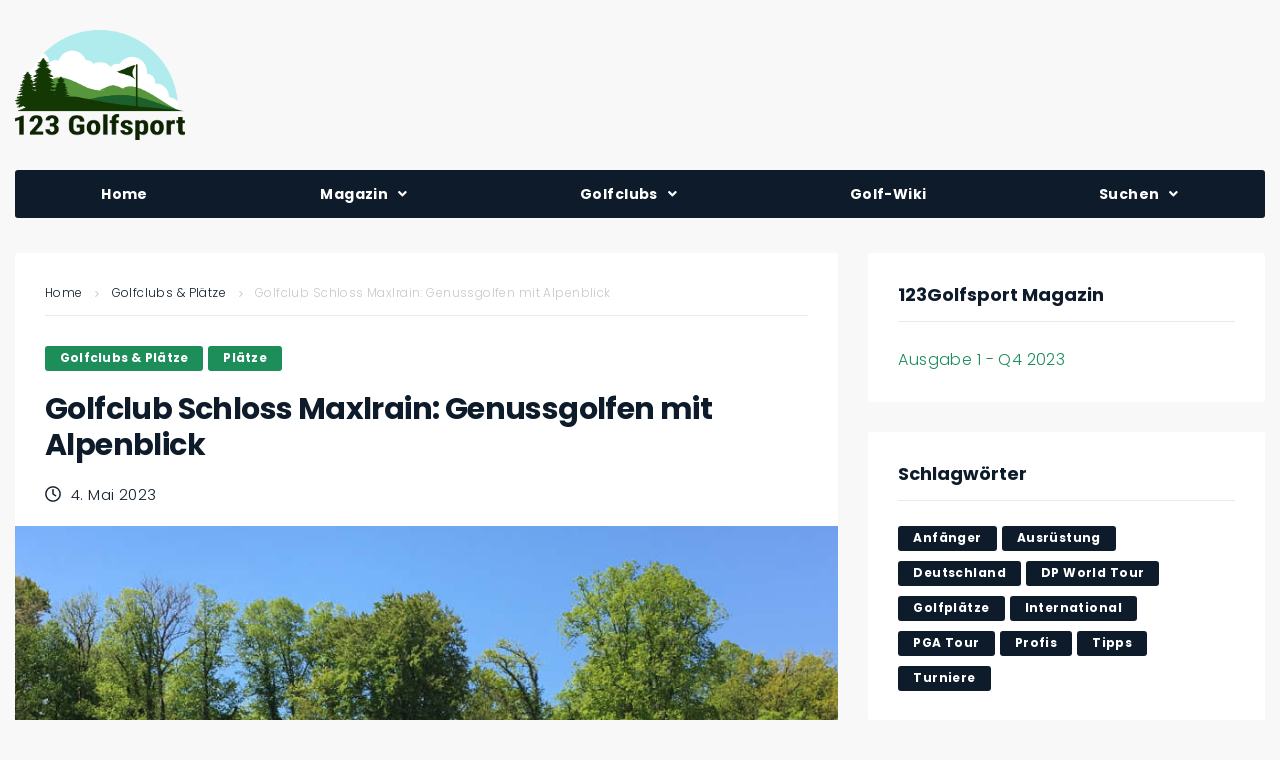

--- FILE ---
content_type: text/html; charset=UTF-8
request_url: https://www.123golfsport.de/golfclub-schloss-maxlrain-genussgolfen-mit-alpenblick/
body_size: 41941
content:
<!DOCTYPE html>
<html lang="de">
<head>
<meta charset="UTF-8">
    <meta name="keywords" content="Golf, Golfsport, Golfen, Magazin" />
    <link rel="profile" href="http://gmpg.org/xfn/11">
    <link rel="pingback" href="https://www.123golfsport.de/xmlrpc.php">
	
	
    <meta name="viewport" content="width=device-width, initial-scale=1" />
<meta name='robots' content='index, follow, max-image-preview:large, max-snippet:-1, max-video-preview:-1' />
	<style>img:is([sizes="auto" i], [sizes^="auto," i]) { contain-intrinsic-size: 3000px 1500px }</style>
	
	<!-- This site is optimized with the Yoast SEO plugin v26.5 - https://yoast.com/wordpress/plugins/seo/ -->
	<title>Golfclub Schloss Maxlrain: Genussgolfen mit Alpenblick</title>
	<meta name="description" content="Im Voralpengebiet trifft man auf ausgezeichnete Plätze in traumhafter Lage. Einer der schönsten: Der Golfclub Schloss Maxlrain." />
	<link rel="canonical" href="https://www.123golfsport.de/golfclub-schloss-maxlrain-genussgolfen-mit-alpenblick/" />
	<meta property="og:locale" content="de_DE" />
	<meta property="og:type" content="article" />
	<meta property="og:title" content="Golfclub Schloss Maxlrain: Genussgolfen mit Alpenblick" />
	<meta property="og:description" content="Im Voralpengebiet trifft man auf ausgezeichnete Plätze in traumhafter Lage. Einer der schönsten: Der Golfclub Schloss Maxlrain." />
	<meta property="og:url" content="https://www.123golfsport.de/golfclub-schloss-maxlrain-genussgolfen-mit-alpenblick/" />
	<meta property="og:site_name" content="123 Golfsport" />
	<meta property="article:publisher" content="https://www.facebook.com/DeinGolfsportMagazin/" />
	<meta property="article:published_time" content="2023-05-04T13:35:32+00:00" />
	<meta property="article:modified_time" content="2023-05-04T13:35:35+00:00" />
	<meta property="og:image" content="https://www.123golfsport.de/wp-content/uploads/2023/05/schloss-maxlrain-titelbild.jpg" />
	<meta property="og:image:width" content="900" />
	<meta property="og:image:height" content="600" />
	<meta property="og:image:type" content="image/jpeg" />
	<meta name="author" content="Uwe Schäfer" />
	<meta name="twitter:card" content="summary_large_image" />
	<meta name="twitter:creator" content="@123golfsport" />
	<meta name="twitter:site" content="@123golfsport" />
	<meta name="twitter:label1" content="Verfasst von" />
	<meta name="twitter:data1" content="Uwe Schäfer" />
	<meta name="twitter:label2" content="Geschätzte Lesezeit" />
	<meta name="twitter:data2" content="3 Minuten" />
	<script type="application/ld+json" class="yoast-schema-graph">{"@context":"https://schema.org","@graph":[{"@type":"Article","@id":"https://www.123golfsport.de/golfclub-schloss-maxlrain-genussgolfen-mit-alpenblick/#article","isPartOf":{"@id":"https://www.123golfsport.de/golfclub-schloss-maxlrain-genussgolfen-mit-alpenblick/"},"author":{"name":"Uwe Schäfer","@id":"https://www.123golfsport.de/#/schema/person/fffaadc97635146b2aa53708eb37a8fa"},"headline":"Golfclub Schloss Maxlrain: Genussgolfen mit Alpenblick","datePublished":"2023-05-04T13:35:32+00:00","dateModified":"2023-05-04T13:35:35+00:00","mainEntityOfPage":{"@id":"https://www.123golfsport.de/golfclub-schloss-maxlrain-genussgolfen-mit-alpenblick/"},"wordCount":371,"commentCount":0,"publisher":{"@id":"https://www.123golfsport.de/#organization"},"image":{"@id":"https://www.123golfsport.de/golfclub-schloss-maxlrain-genussgolfen-mit-alpenblick/#primaryimage"},"thumbnailUrl":"https://www.123golfsport.de/wp-content/uploads/2023/05/schloss-maxlrain-titelbild.jpg","keywords":["Deutschland","Golfplätze","Tipps"],"articleSection":["Golfclubs &amp; Plätze","Plätze"],"inLanguage":"de","potentialAction":[{"@type":"CommentAction","name":"Comment","target":["https://www.123golfsport.de/golfclub-schloss-maxlrain-genussgolfen-mit-alpenblick/#respond"]}]},{"@type":"WebPage","@id":"https://www.123golfsport.de/golfclub-schloss-maxlrain-genussgolfen-mit-alpenblick/","url":"https://www.123golfsport.de/golfclub-schloss-maxlrain-genussgolfen-mit-alpenblick/","name":"Golfclub Schloss Maxlrain: Genussgolfen mit Alpenblick","isPartOf":{"@id":"https://www.123golfsport.de/#website"},"primaryImageOfPage":{"@id":"https://www.123golfsport.de/golfclub-schloss-maxlrain-genussgolfen-mit-alpenblick/#primaryimage"},"image":{"@id":"https://www.123golfsport.de/golfclub-schloss-maxlrain-genussgolfen-mit-alpenblick/#primaryimage"},"thumbnailUrl":"https://www.123golfsport.de/wp-content/uploads/2023/05/schloss-maxlrain-titelbild.jpg","datePublished":"2023-05-04T13:35:32+00:00","dateModified":"2023-05-04T13:35:35+00:00","description":"Im Voralpengebiet trifft man auf ausgezeichnete Plätze in traumhafter Lage. Einer der schönsten: Der Golfclub Schloss Maxlrain.","breadcrumb":{"@id":"https://www.123golfsport.de/golfclub-schloss-maxlrain-genussgolfen-mit-alpenblick/#breadcrumb"},"inLanguage":"de","potentialAction":[{"@type":"ReadAction","target":["https://www.123golfsport.de/golfclub-schloss-maxlrain-genussgolfen-mit-alpenblick/"]}]},{"@type":"ImageObject","inLanguage":"de","@id":"https://www.123golfsport.de/golfclub-schloss-maxlrain-genussgolfen-mit-alpenblick/#primaryimage","url":"https://www.123golfsport.de/wp-content/uploads/2023/05/schloss-maxlrain-titelbild.jpg","contentUrl":"https://www.123golfsport.de/wp-content/uploads/2023/05/schloss-maxlrain-titelbild.jpg","width":900,"height":600,"caption":"Das Clubhaus eines Golfclubs"},{"@type":"BreadcrumbList","@id":"https://www.123golfsport.de/golfclub-schloss-maxlrain-genussgolfen-mit-alpenblick/#breadcrumb","itemListElement":[{"@type":"ListItem","position":1,"name":"Startseite","item":"https://www.123golfsport.de/"},{"@type":"ListItem","position":2,"name":"Blog","item":"https://www.123golfsport.de/blog/"},{"@type":"ListItem","position":3,"name":"Golfclub Schloss Maxlrain: Genussgolfen mit Alpenblick"}]},{"@type":"WebSite","@id":"https://www.123golfsport.de/#website","url":"https://www.123golfsport.de/","name":"123 Golfsport","description":"Das moderne Golf Magazin","publisher":{"@id":"https://www.123golfsport.de/#organization"},"potentialAction":[{"@type":"SearchAction","target":{"@type":"EntryPoint","urlTemplate":"https://www.123golfsport.de/?s={search_term_string}"},"query-input":{"@type":"PropertyValueSpecification","valueRequired":true,"valueName":"search_term_string"}}],"inLanguage":"de"},{"@type":"Organization","@id":"https://www.123golfsport.de/#organization","name":"123 Golfsport","url":"https://www.123golfsport.de/","logo":{"@type":"ImageObject","inLanguage":"de","@id":"https://www.123golfsport.de/#/schema/logo/image/","url":"https://www.123golfsport.de/wp-content/uploads/2022/02/123-golfsport_logo.png","contentUrl":"https://www.123golfsport.de/wp-content/uploads/2022/02/123-golfsport_logo.png","width":2000,"height":1293,"caption":"123 Golfsport"},"image":{"@id":"https://www.123golfsport.de/#/schema/logo/image/"},"sameAs":["https://www.facebook.com/DeinGolfsportMagazin/","https://x.com/123golfsport","https://www.instagram.com/123golfsport/","https://www.linkedin.com/company/123golfsport/"]},{"@type":"Person","@id":"https://www.123golfsport.de/#/schema/person/fffaadc97635146b2aa53708eb37a8fa","name":"Uwe Schäfer","image":{"@type":"ImageObject","inLanguage":"de","@id":"https://www.123golfsport.de/#/schema/person/image/","url":"https://secure.gravatar.com/avatar/e724e8999d0ece14e5b2bd06f8106f04c9012c53db106c2fded67b5ef13b9795?s=96&d=mm&r=g","contentUrl":"https://secure.gravatar.com/avatar/e724e8999d0ece14e5b2bd06f8106f04c9012c53db106c2fded67b5ef13b9795?s=96&d=mm&r=g","caption":"Uwe Schäfer"},"description":"Uwe Schäfer ist seit 2013 begeisterter Golfer. Seit seinem Platzreifekurs schläft er mit Golf ein und wacht mit Golf auf. Er bringt es auf beinahe 100 Golfplätze. Am besten kennt Uwe sich auf den Golfplätzen rings um seine Wohnsitze in Oberbayern und am Gardasee aus. Sein Lieblingsplatz ist jedoch Son Gual auf Mallorca. Dieser Golfplatz übt auf Uwe eine magische Faszination aus - warum auch immer.","url":"https://www.123golfsport.de/author/uwe-schaefer/"}]}</script>
	<!-- / Yoast SEO plugin. -->


<link rel='dns-prefetch' href='//fonts.googleapis.com' />
<link rel="alternate" type="application/rss+xml" title="123 Golfsport &raquo; Feed" href="https://www.123golfsport.de/feed/" />
<link rel="alternate" type="application/rss+xml" title="123 Golfsport &raquo; Kommentar-Feed" href="https://www.123golfsport.de/comments/feed/" />
<link rel="alternate" type="application/rss+xml" title="123 Golfsport &raquo; Golfclub Schloss Maxlrain: Genussgolfen mit Alpenblick-Kommentar-Feed" href="https://www.123golfsport.de/golfclub-schloss-maxlrain-genussgolfen-mit-alpenblick/feed/" />
<script type="text/javascript">
/* <![CDATA[ */
window._wpemojiSettings = {"baseUrl":"https:\/\/s.w.org\/images\/core\/emoji\/16.0.1\/72x72\/","ext":".png","svgUrl":"https:\/\/s.w.org\/images\/core\/emoji\/16.0.1\/svg\/","svgExt":".svg","source":{"concatemoji":"https:\/\/www.123golfsport.de\/wp-includes\/js\/wp-emoji-release.min.js?ver=6.8.3"}};
/*! This file is auto-generated */
!function(s,n){var o,i,e;function c(e){try{var t={supportTests:e,timestamp:(new Date).valueOf()};sessionStorage.setItem(o,JSON.stringify(t))}catch(e){}}function p(e,t,n){e.clearRect(0,0,e.canvas.width,e.canvas.height),e.fillText(t,0,0);var t=new Uint32Array(e.getImageData(0,0,e.canvas.width,e.canvas.height).data),a=(e.clearRect(0,0,e.canvas.width,e.canvas.height),e.fillText(n,0,0),new Uint32Array(e.getImageData(0,0,e.canvas.width,e.canvas.height).data));return t.every(function(e,t){return e===a[t]})}function u(e,t){e.clearRect(0,0,e.canvas.width,e.canvas.height),e.fillText(t,0,0);for(var n=e.getImageData(16,16,1,1),a=0;a<n.data.length;a++)if(0!==n.data[a])return!1;return!0}function f(e,t,n,a){switch(t){case"flag":return n(e,"\ud83c\udff3\ufe0f\u200d\u26a7\ufe0f","\ud83c\udff3\ufe0f\u200b\u26a7\ufe0f")?!1:!n(e,"\ud83c\udde8\ud83c\uddf6","\ud83c\udde8\u200b\ud83c\uddf6")&&!n(e,"\ud83c\udff4\udb40\udc67\udb40\udc62\udb40\udc65\udb40\udc6e\udb40\udc67\udb40\udc7f","\ud83c\udff4\u200b\udb40\udc67\u200b\udb40\udc62\u200b\udb40\udc65\u200b\udb40\udc6e\u200b\udb40\udc67\u200b\udb40\udc7f");case"emoji":return!a(e,"\ud83e\udedf")}return!1}function g(e,t,n,a){var r="undefined"!=typeof WorkerGlobalScope&&self instanceof WorkerGlobalScope?new OffscreenCanvas(300,150):s.createElement("canvas"),o=r.getContext("2d",{willReadFrequently:!0}),i=(o.textBaseline="top",o.font="600 32px Arial",{});return e.forEach(function(e){i[e]=t(o,e,n,a)}),i}function t(e){var t=s.createElement("script");t.src=e,t.defer=!0,s.head.appendChild(t)}"undefined"!=typeof Promise&&(o="wpEmojiSettingsSupports",i=["flag","emoji"],n.supports={everything:!0,everythingExceptFlag:!0},e=new Promise(function(e){s.addEventListener("DOMContentLoaded",e,{once:!0})}),new Promise(function(t){var n=function(){try{var e=JSON.parse(sessionStorage.getItem(o));if("object"==typeof e&&"number"==typeof e.timestamp&&(new Date).valueOf()<e.timestamp+604800&&"object"==typeof e.supportTests)return e.supportTests}catch(e){}return null}();if(!n){if("undefined"!=typeof Worker&&"undefined"!=typeof OffscreenCanvas&&"undefined"!=typeof URL&&URL.createObjectURL&&"undefined"!=typeof Blob)try{var e="postMessage("+g.toString()+"("+[JSON.stringify(i),f.toString(),p.toString(),u.toString()].join(",")+"));",a=new Blob([e],{type:"text/javascript"}),r=new Worker(URL.createObjectURL(a),{name:"wpTestEmojiSupports"});return void(r.onmessage=function(e){c(n=e.data),r.terminate(),t(n)})}catch(e){}c(n=g(i,f,p,u))}t(n)}).then(function(e){for(var t in e)n.supports[t]=e[t],n.supports.everything=n.supports.everything&&n.supports[t],"flag"!==t&&(n.supports.everythingExceptFlag=n.supports.everythingExceptFlag&&n.supports[t]);n.supports.everythingExceptFlag=n.supports.everythingExceptFlag&&!n.supports.flag,n.DOMReady=!1,n.readyCallback=function(){n.DOMReady=!0}}).then(function(){return e}).then(function(){var e;n.supports.everything||(n.readyCallback(),(e=n.source||{}).concatemoji?t(e.concatemoji):e.wpemoji&&e.twemoji&&(t(e.twemoji),t(e.wpemoji)))}))}((window,document),window._wpemojiSettings);
/* ]]> */
</script>
<style id='wp-emoji-styles-inline-css' type='text/css'>

	img.wp-smiley, img.emoji {
		display: inline !important;
		border: none !important;
		box-shadow: none !important;
		height: 1em !important;
		width: 1em !important;
		margin: 0 0.07em !important;
		vertical-align: -0.1em !important;
		background: none !important;
		padding: 0 !important;
	}
</style>
<link rel='stylesheet' id='wp-block-library-css' href='https://www.123golfsport.de/wp-includes/css/dist/block-library/style.min.css?ver=6.8.3' type='text/css' media='all' />
<style id='classic-theme-styles-inline-css' type='text/css'>
/*! This file is auto-generated */
.wp-block-button__link{color:#fff;background-color:#32373c;border-radius:9999px;box-shadow:none;text-decoration:none;padding:calc(.667em + 2px) calc(1.333em + 2px);font-size:1.125em}.wp-block-file__button{background:#32373c;color:#fff;text-decoration:none}
</style>
<style id='global-styles-inline-css' type='text/css'>
:root{--wp--preset--aspect-ratio--square: 1;--wp--preset--aspect-ratio--4-3: 4/3;--wp--preset--aspect-ratio--3-4: 3/4;--wp--preset--aspect-ratio--3-2: 3/2;--wp--preset--aspect-ratio--2-3: 2/3;--wp--preset--aspect-ratio--16-9: 16/9;--wp--preset--aspect-ratio--9-16: 9/16;--wp--preset--color--black: #000000;--wp--preset--color--cyan-bluish-gray: #abb8c3;--wp--preset--color--white: #ffffff;--wp--preset--color--pale-pink: #f78da7;--wp--preset--color--vivid-red: #cf2e2e;--wp--preset--color--luminous-vivid-orange: #ff6900;--wp--preset--color--luminous-vivid-amber: #fcb900;--wp--preset--color--light-green-cyan: #7bdcb5;--wp--preset--color--vivid-green-cyan: #00d084;--wp--preset--color--pale-cyan-blue: #8ed1fc;--wp--preset--color--vivid-cyan-blue: #0693e3;--wp--preset--color--vivid-purple: #9b51e0;--wp--preset--gradient--vivid-cyan-blue-to-vivid-purple: linear-gradient(135deg,rgba(6,147,227,1) 0%,rgb(155,81,224) 100%);--wp--preset--gradient--light-green-cyan-to-vivid-green-cyan: linear-gradient(135deg,rgb(122,220,180) 0%,rgb(0,208,130) 100%);--wp--preset--gradient--luminous-vivid-amber-to-luminous-vivid-orange: linear-gradient(135deg,rgba(252,185,0,1) 0%,rgba(255,105,0,1) 100%);--wp--preset--gradient--luminous-vivid-orange-to-vivid-red: linear-gradient(135deg,rgba(255,105,0,1) 0%,rgb(207,46,46) 100%);--wp--preset--gradient--very-light-gray-to-cyan-bluish-gray: linear-gradient(135deg,rgb(238,238,238) 0%,rgb(169,184,195) 100%);--wp--preset--gradient--cool-to-warm-spectrum: linear-gradient(135deg,rgb(74,234,220) 0%,rgb(151,120,209) 20%,rgb(207,42,186) 40%,rgb(238,44,130) 60%,rgb(251,105,98) 80%,rgb(254,248,76) 100%);--wp--preset--gradient--blush-light-purple: linear-gradient(135deg,rgb(255,206,236) 0%,rgb(152,150,240) 100%);--wp--preset--gradient--blush-bordeaux: linear-gradient(135deg,rgb(254,205,165) 0%,rgb(254,45,45) 50%,rgb(107,0,62) 100%);--wp--preset--gradient--luminous-dusk: linear-gradient(135deg,rgb(255,203,112) 0%,rgb(199,81,192) 50%,rgb(65,88,208) 100%);--wp--preset--gradient--pale-ocean: linear-gradient(135deg,rgb(255,245,203) 0%,rgb(182,227,212) 50%,rgb(51,167,181) 100%);--wp--preset--gradient--electric-grass: linear-gradient(135deg,rgb(202,248,128) 0%,rgb(113,206,126) 100%);--wp--preset--gradient--midnight: linear-gradient(135deg,rgb(2,3,129) 0%,rgb(40,116,252) 100%);--wp--preset--font-size--small: 13px;--wp--preset--font-size--medium: 20px;--wp--preset--font-size--large: 36px;--wp--preset--font-size--x-large: 42px;--wp--preset--spacing--20: 0.44rem;--wp--preset--spacing--30: 0.67rem;--wp--preset--spacing--40: 1rem;--wp--preset--spacing--50: 1.5rem;--wp--preset--spacing--60: 2.25rem;--wp--preset--spacing--70: 3.38rem;--wp--preset--spacing--80: 5.06rem;--wp--preset--shadow--natural: 6px 6px 9px rgba(0, 0, 0, 0.2);--wp--preset--shadow--deep: 12px 12px 50px rgba(0, 0, 0, 0.4);--wp--preset--shadow--sharp: 6px 6px 0px rgba(0, 0, 0, 0.2);--wp--preset--shadow--outlined: 6px 6px 0px -3px rgba(255, 255, 255, 1), 6px 6px rgba(0, 0, 0, 1);--wp--preset--shadow--crisp: 6px 6px 0px rgba(0, 0, 0, 1);}:where(.is-layout-flex){gap: 0.5em;}:where(.is-layout-grid){gap: 0.5em;}body .is-layout-flex{display: flex;}.is-layout-flex{flex-wrap: wrap;align-items: center;}.is-layout-flex > :is(*, div){margin: 0;}body .is-layout-grid{display: grid;}.is-layout-grid > :is(*, div){margin: 0;}:where(.wp-block-columns.is-layout-flex){gap: 2em;}:where(.wp-block-columns.is-layout-grid){gap: 2em;}:where(.wp-block-post-template.is-layout-flex){gap: 1.25em;}:where(.wp-block-post-template.is-layout-grid){gap: 1.25em;}.has-black-color{color: var(--wp--preset--color--black) !important;}.has-cyan-bluish-gray-color{color: var(--wp--preset--color--cyan-bluish-gray) !important;}.has-white-color{color: var(--wp--preset--color--white) !important;}.has-pale-pink-color{color: var(--wp--preset--color--pale-pink) !important;}.has-vivid-red-color{color: var(--wp--preset--color--vivid-red) !important;}.has-luminous-vivid-orange-color{color: var(--wp--preset--color--luminous-vivid-orange) !important;}.has-luminous-vivid-amber-color{color: var(--wp--preset--color--luminous-vivid-amber) !important;}.has-light-green-cyan-color{color: var(--wp--preset--color--light-green-cyan) !important;}.has-vivid-green-cyan-color{color: var(--wp--preset--color--vivid-green-cyan) !important;}.has-pale-cyan-blue-color{color: var(--wp--preset--color--pale-cyan-blue) !important;}.has-vivid-cyan-blue-color{color: var(--wp--preset--color--vivid-cyan-blue) !important;}.has-vivid-purple-color{color: var(--wp--preset--color--vivid-purple) !important;}.has-black-background-color{background-color: var(--wp--preset--color--black) !important;}.has-cyan-bluish-gray-background-color{background-color: var(--wp--preset--color--cyan-bluish-gray) !important;}.has-white-background-color{background-color: var(--wp--preset--color--white) !important;}.has-pale-pink-background-color{background-color: var(--wp--preset--color--pale-pink) !important;}.has-vivid-red-background-color{background-color: var(--wp--preset--color--vivid-red) !important;}.has-luminous-vivid-orange-background-color{background-color: var(--wp--preset--color--luminous-vivid-orange) !important;}.has-luminous-vivid-amber-background-color{background-color: var(--wp--preset--color--luminous-vivid-amber) !important;}.has-light-green-cyan-background-color{background-color: var(--wp--preset--color--light-green-cyan) !important;}.has-vivid-green-cyan-background-color{background-color: var(--wp--preset--color--vivid-green-cyan) !important;}.has-pale-cyan-blue-background-color{background-color: var(--wp--preset--color--pale-cyan-blue) !important;}.has-vivid-cyan-blue-background-color{background-color: var(--wp--preset--color--vivid-cyan-blue) !important;}.has-vivid-purple-background-color{background-color: var(--wp--preset--color--vivid-purple) !important;}.has-black-border-color{border-color: var(--wp--preset--color--black) !important;}.has-cyan-bluish-gray-border-color{border-color: var(--wp--preset--color--cyan-bluish-gray) !important;}.has-white-border-color{border-color: var(--wp--preset--color--white) !important;}.has-pale-pink-border-color{border-color: var(--wp--preset--color--pale-pink) !important;}.has-vivid-red-border-color{border-color: var(--wp--preset--color--vivid-red) !important;}.has-luminous-vivid-orange-border-color{border-color: var(--wp--preset--color--luminous-vivid-orange) !important;}.has-luminous-vivid-amber-border-color{border-color: var(--wp--preset--color--luminous-vivid-amber) !important;}.has-light-green-cyan-border-color{border-color: var(--wp--preset--color--light-green-cyan) !important;}.has-vivid-green-cyan-border-color{border-color: var(--wp--preset--color--vivid-green-cyan) !important;}.has-pale-cyan-blue-border-color{border-color: var(--wp--preset--color--pale-cyan-blue) !important;}.has-vivid-cyan-blue-border-color{border-color: var(--wp--preset--color--vivid-cyan-blue) !important;}.has-vivid-purple-border-color{border-color: var(--wp--preset--color--vivid-purple) !important;}.has-vivid-cyan-blue-to-vivid-purple-gradient-background{background: var(--wp--preset--gradient--vivid-cyan-blue-to-vivid-purple) !important;}.has-light-green-cyan-to-vivid-green-cyan-gradient-background{background: var(--wp--preset--gradient--light-green-cyan-to-vivid-green-cyan) !important;}.has-luminous-vivid-amber-to-luminous-vivid-orange-gradient-background{background: var(--wp--preset--gradient--luminous-vivid-amber-to-luminous-vivid-orange) !important;}.has-luminous-vivid-orange-to-vivid-red-gradient-background{background: var(--wp--preset--gradient--luminous-vivid-orange-to-vivid-red) !important;}.has-very-light-gray-to-cyan-bluish-gray-gradient-background{background: var(--wp--preset--gradient--very-light-gray-to-cyan-bluish-gray) !important;}.has-cool-to-warm-spectrum-gradient-background{background: var(--wp--preset--gradient--cool-to-warm-spectrum) !important;}.has-blush-light-purple-gradient-background{background: var(--wp--preset--gradient--blush-light-purple) !important;}.has-blush-bordeaux-gradient-background{background: var(--wp--preset--gradient--blush-bordeaux) !important;}.has-luminous-dusk-gradient-background{background: var(--wp--preset--gradient--luminous-dusk) !important;}.has-pale-ocean-gradient-background{background: var(--wp--preset--gradient--pale-ocean) !important;}.has-electric-grass-gradient-background{background: var(--wp--preset--gradient--electric-grass) !important;}.has-midnight-gradient-background{background: var(--wp--preset--gradient--midnight) !important;}.has-small-font-size{font-size: var(--wp--preset--font-size--small) !important;}.has-medium-font-size{font-size: var(--wp--preset--font-size--medium) !important;}.has-large-font-size{font-size: var(--wp--preset--font-size--large) !important;}.has-x-large-font-size{font-size: var(--wp--preset--font-size--x-large) !important;}
:where(.wp-block-post-template.is-layout-flex){gap: 1.25em;}:where(.wp-block-post-template.is-layout-grid){gap: 1.25em;}
:where(.wp-block-columns.is-layout-flex){gap: 2em;}:where(.wp-block-columns.is-layout-grid){gap: 2em;}
:root :where(.wp-block-pullquote){font-size: 1.5em;line-height: 1.6;}
</style>
<link rel='stylesheet' id='name-directory-style-css' href='https://www.123golfsport.de/wp-content/plugins/name-directory/name_directory.css?ver=6.8.3' type='text/css' media='all' />
<link rel='stylesheet' id='cmplz-general-css' href='https://www.123golfsport.de/wp-content/plugins/complianz-gdpr-premium/assets/css/cookieblocker.min.css?ver=1761961985' type='text/css' media='all' />
<link rel='stylesheet' id='font-awesome-css' href='https://www.123golfsport.de/wp-content/plugins/elementor/assets/lib/font-awesome/css/font-awesome.min.css?ver=4.7.0' type='text/css' media='all' />
<link rel='stylesheet' id='nucleo-outline-css' href='https://www.123golfsport.de/wp-content/themes/storycle/assets/lib/nucleo-outline/nucleo-outline.css?ver=1.0.0' type='text/css' media='all' />
<link rel='stylesheet' id='magnific-popup-css' href='https://www.123golfsport.de/wp-content/themes/storycle/assets/lib/magnific-popup/magnific-popup.min.css?ver=1.1.0' type='text/css' media='all' />
<link rel='stylesheet' id='jquery-swiper-css' href='https://www.123golfsport.de/wp-content/themes/storycle/assets/lib/swiper/swiper.min.css?ver=4.3.3' type='text/css' media='all' />
<link rel='stylesheet' id='storycle-theme-style-css' href='https://www.123golfsport.de/wp-content/themes/storycle-child/style.css?ver=1.0.1' type='text/css' media='all' />
<style id='storycle-theme-style-inline-css' type='text/css'>
/* #Layout */@media (min-width: 1200px) {.container {max-width: 1370px;}}/* #Typography */body {font-style: normal;font-weight: 300;font-size: 12px;line-height: 1.6;font-family: Poppins, sans-serif;letter-spacing: 0.03em;text-align: left;color: #0d1b2a;text-transform: none;}h1,.h1-style,.heading-font-family {font-style: normal;font-weight: 700;font-size: 31px;line-height: 1.2;font-family: Poppins, sans-serif;letter-spacing: -0.02em;text-align: inherit;color: #0d1b2a;text-transform: none;}h2,.h2-style {font-style: normal;font-weight: 700;font-size: 26px;line-height: 1.25;font-family: Poppins, sans-serif;letter-spacing: -0.02em;text-align: inherit;color: #0d1b2a;text-transform: none;}h3,.h3-style {font-style: normal;font-weight: 700;font-size: 21px;line-height: 1.3;font-family: Poppins, sans-serif;letter-spacing: -0.02em;text-align: inherit;color: #0d1b2a;text-transform: none;}h4,.h4-style {font-style: normal;font-weight: 700;font-size: 21px;line-height: 1.36;font-family: Poppins, sans-serif;letter-spacing: -0.02em;text-align: inherit;color: #0d1b2a;text-transform: none;}h5,.h5-style {font-style: normal;font-weight: 700;font-size: 18px;line-height: 1.33;font-family: Poppins, sans-serif;letter-spacing: 0em;text-align: inherit;color: #0d1b2a;text-transform: none;}h6,.h6-style {font-style: normal;font-weight: 700;font-size: 14px;line-height: 1.4;font-family: Poppins, sans-serif;letter-spacing: 0em;text-align: inherit;color: #0d1b2a;text-transform: none;}@media (min-width: 1200px) {body { font-size: 15px; }h1,.h1-style { font-size: 44px; }h2,.h2-style { font-size: 32px; }h3,.h3-style { font-size: 26px; }h4,.h4-style { font-size: 22px; }}a { color: #1d8d5a; }h1 a:hover,h2 a:hover,h3 a:hover,h4 a:hover,h5 a:hover,h6 a:hover,a:hover {color: #1d8d5a;}/* #Blockquote */blockquote {color: #0d1b2a;border-left-color: #1d8d5a;}blockquote:before {background-color: #c8c8cd;}blockquote.has-very-dark-gray-color:before {background-color: #0d1b2a;}cite {font-weight: 300;color: rgb(152,152,157);}.site-main p a em,.site-main p em a {color: #0d1b2a;}cite span:not(.tm-testi__item-name) {font-style: normal;font-weight: 300;font-family: Poppins, sans-serif;text-transform: none;}/* #Invert Color Scheme */.invert, .invert h1, .invert h2, .invert h3, .invert h4, .invert h5, .invert h6 {color: /* Variable not found */;}/* #Header */.site-header__wrap {}/* Site Branding */.site-logo.retina-logo img {height: /* Variable not found */;width: auto;}h1.site-logo,h1.site-logo .site-logo__link {font-family: Roboto, sans-serif;font-style: normal;font-weight: 700;font-size: 30px;color: #1d8d5a;}h1.site-logo .site-logo__link:hover {color: #1d8d5a;}/* Search Result */.search-item .entry-title {font-family: Poppins, sans-serif;}/* #Search Popup */.site-header__right_part .header-search-toggle:hover {color: #1d8d5a;}.header-search-toggle path {fill: #0d1b2a;}.header-search-toggle:hover path {fill: #1d8d5a;}.site-header__style-3 .header-search-toggle path {fill: /* Variable not found */;}.site-header__style-3 .header-search-toggle:hover path {fill: #1d8d5a;}.site-header .header-search-form__field,.jet-search__field[type="search"] {font-weight: 700;font-size: 32px;font-family: Poppins, sans-serif;letter-spacing: -0.02em;color: #0d1b2a;}.site-header .header-search-form__field::placeholder,.jet-search__field[type="search"]::placeholder {opacity: 1;}.site-header .site-header__mobile .header-search-form__field {font-family: Poppins, sans-serif;}.site-header .header-search-form__submit path {fill: #b4b4ba;}.site-header .header-search-form__submit:hover path {fill: #1d8d5a;}/* #Footer */footer.site-footer {background-color: #0d1b2a;}.footer-copyright {color: #c8c8cd;}.footer-logo__link {font-family: 'Montserrat', serif-serif;font-style: normal;font-weight: 700;font-size: 30px;color: #1d8d5a;}.footer-logo__link:hover {color: #1d8d5a;}.footer-info__holder a {color: #c8c8cd;}.footer-info__holder a:hover {color: /* Variable not found */;}/* #Main Menu */.main-navigation a {font-style: /* Variable not found */;font-size: /* Variable not found */;line-height: /* Variable not found */;letter-spacing: /* Variable not found */;color: #0d1b2a;}.main-navigation__default .menu > li > a {font-family: , /* Variable not found */;text-transform: /* Variable not found */;font-weight: /* Variable not found */;}.main-navigation li:hover > a,.main-navigation .current_page_item > a,.main-navigation .current-menu-item > a,.main-navigation .current_page_ancestor > a,.main-navigation .current-menu-ancestor > a {color: #1d8d5a;}.main-navigation .sub-menu a:hover,.main-navigation .sub-menu .current_page_item > a,.main-navigation .sub-menu .current-menu-item > a,.main-navigation .sub-menu .current_page_ancestor > a,.main-navigation .sub-menu .current-menu-ancestor > a {color: #1d8d5a;}.main-navigation li.menu-item-has-children > a:before,.main-navigation li.menu-item-has-children > a:after {background-color: #0d1b2a;}.main-navigation li.menu-item-has-children:hover > a:before,.main-navigation li.menu-item-has-children:hover > a:after,.main-navigation li.menu-item-has-children.current_page_item > a:before,.main-navigation li.menu-item-has-children.current_page_item > a:after,.main-navigation li.menu-item-has-children.current-menu-item > a:before,.main-navigation li.menu-item-has-children.current-menu-item > a:after,.main-navigation li.menu-item-has-children.current_page_ancestor > a:before,.main-navigation li.menu-item-has-children.current_page_ancestor > a:after,.main-navigation li.menu-item-has-children.current-menu-ancestor > a:before,.main-navigation li.menu-item-has-children.current-menu-ancestor > a:after {background-color: #1d8d5a;}.main-navigation li.menu-item-has-children li:hover > a:before,.main-navigation li.menu-item-has-children li:hover > a:after,.main-navigation li.menu-item-has-children li.current_page_item > a:before,.main-navigation li.menu-item-has-children li.current_page_item > a:after,.main-navigation li.menu-item-has-children li.current-menu-item > a:before,.main-navigation li.menu-item-has-children li.current-menu-item > a:after,.main-navigation li.menu-item-has-children li.current_page_ancestor > a:before,.main-navigation li.menu-item-has-children li.current_page_ancestor > a:after,.main-navigation li.menu-item-has-children li.current-menu-ancestor > a:before,.main-navigation li.menu-item-has-children li.current-menu-ancestor > a:after {background-color: #1d8d5a;}/* Header Style 3 */.site-header__style-3 .main-navigation a {color: /* Variable not found */;}.site-header__style-3 .main-navigation__default ul ul {border-color: #1d8d5a;}.site-header__style-3 .main-navigation .menu > li:hover > a,.site-header__style-3 .main-navigation .menu > li.current_page_item > a,.site-header__style-3 .main-navigation .menu > li.current-menu-item > a,.site-header__style-3 .main-navigation .menu > li.current_page_ancestor > a,.site-header__style-3 .main-navigation .menu > li.current-menu-ancestor > a {color: /* Variable not found */;background-color: #1d8d5a;}.site-header__style-3.site-header__mobile .main-navigation .menu > li:hover > a,.site-header__style-3.site-header__mobile .main-navigation .menu > li.current_page_item > a,.site-header__style-3.site-header__mobile .main-navigation .menu > li.current-menu-item > a,.site-header__style-3.site-header__mobile .main-navigation .menu > li.current_page_ancestor > a,.site-header__style-3.site-header__mobile .main-navigation .menu > li.current-menu-ancestor > a {color: #1d8d5a;background-color: transparent;}.site-header__style-3 .main-navigation li.menu-item-has-children > a:before,.site-header__style-3 .main-navigation li.menu-item-has-children > a:after {background-color: /* Variable not found */;}/* #Mobile Menu */.mobile-menu-toggle-button {border-bottom-color: /* Variable not found */;}.mobile-menu-toggle-button:before,.mobile-menu-toggle-button:after {background-color: /* Variable not found */;}/* Vertical Menu */.main-navigation__vertical ul.menu li a{font-family: Poppins, sans-serif;}.main-navigation__vertical ul.menu li.menu-parent-item a{font-family: Poppins, sans-serif;}/* #Social */.social-list a {color: #0d1b2a;}.social-list a:hover {color: #1d8d5a;}.social-list .menu-item > a,.social-list .menu-item > a:hover {color: #0d1b2a;}.social-list .menu-item > a:after {background-color: #0d1b2a;}/* #Breadcrumbs */.breadcrumbs_items {border-bottom-color: rgb(205,205,210);}.breadcrumbs.invert .breadcrumbs_item,.breadcrumbs.invert .breadcrumbs_item a:not(:hover) {color: /* Variable not found */;}.breadcrumbs_item_link {color: #0d1b2a;}.breadcrumbs_item_link:hover{color: #1d8d5a;}.breadcrumbs_item_target {color: #c8c8cd;}.breadcrumbs_item_sep path {fill: #c8c8cd;}/* #Post navigation */.post-navigation .nav-links__label {color: #0d1b2a;}.post-navigation .nav-links__label span {color: rgb(152,152,157);}.post-navigation .nav-links__label:hover span {color: #1d8d5a;}/* Post Page Links */.page-links .post-page-numbers{color: #1d8d5a;}.page-links .post-page-numbers:hover{color: #1d8d5a;}.page-links .post-page-numbers.current{color: #0d1b2a;}/* #Pagination */.comment-navigation,.posts-navigation {font-style: normal;font-weight: 700;font-size: 18px;line-height: 1.36;font-family: Poppins, sans-serif;letter-spacing: -0.02em;text-align: inherit;text-transform: none;border-color: rgba(13,27,42,0.1);}/* #Posts List Pagination */.pagination {border-top-color: rgb(205,205,210);}.pagination .page-numbers {color: /* Variable not found */;border-color: #1d8d5a;background-color: #1d8d5a;}.site-content .page-links .post-page-numbers.current,.pagination .page-numbers:hover,.pagination .page-numbers.current {color: #1d8d5a;}.pagination a.page-numbers.prev:hover,.pagination a.page-numbers.next:hover {color: #1d8d5a;}.comment-navigation a:not(:hover),.posts-navigation a:not(:hover),.post-navigation a:not(:hover) {color: #0d1b2a;}.comment-navigation a:hover,.posts-navigation a:hover,.post-navigation a:hover {color: #1d8d5a;}/* #Button Appearance Styles */.btn,.btn-link,.link,.elementor-widget .elementor-button,.cherry-projects-wrapper .projects-ajax-button-wrapper .projects-ajax-button span,a.button,form button,form input[type='button'],form input[type='reset'],form input[type='submit'] {font-family: , /* Variable not found */;}.btn-text-icon path,.btn-icon path{fill: #1d8d5a;}.btn-text-icon:hover path,.btn-icon:hover path{fill: #1d8d5a;}.btn.btn-icon path,.btn.btn-icon:hover path{fill: /* Variable not found */;}.btn,.invert .btn-primary,.elementor-widget .elementor-button,.cherry-projects-wrapper .projects-ajax-button-wrapper .projects-ajax-button span,.tm-pg_front_gallery .load-more-button .btn,form button,form input[type='button'],form input[type='submit']{font-family: , /* Variable not found */;text-transform: /* Variable not found */;font-style: /* Variable not found */;font-weight: /* Variable not found */;font-size: /* Variable not found */;color: /* Variable not found */;line-height: /* Variable not found */;letter-spacing: /* Variable not found */;background-color: #0d1b2a;}.btn:hover,.invert .btn-primary:hover,.btn-primary.processing,.invert .btn-primary.processing,.elementor-widget .elementor-button:hover,.cherry-projects-wrapper .projects-ajax-button-wrapper .projects-ajax-button span:hover,.tm-pg_front_gallery .load-more-button .btn:hover,form button:hover,form input[type='button']:hover,form input[type='submit']:hover,.wp-block-button__link:hover {color: /* Variable not found */;background-color: #1d8d5a;}.is-style-outline .wp-block-button__link:hover {border-color: #1d8d5a;}.btn-primary {color: /* Variable not found */;background-color: #1d8d5a;}.btn-primary:hover {color: /* Variable not found */;background-color: #0d1b2a;}.btn-primary:hover,.post-password-form input[type="submit"]:hover,.wpcf7 button:hover,.wpcf7 input[type="submit"]:hover,.elementor-widget .elementor-button:hover {color: /* Variable not found */;background-color: rgb(4,116,65);}.btn-secondary,.invert .btn-secondary,form input[type="reset"]{color: /* Variable not found */;background-color: #0d1b2a;border-color: #0d1b2a;}.btn-secondary:hover,.invert .btn-secondary:hover,.btn-secondary.processing,.invert .btn-secondary.processing,form input[type="reset"]:hover {color: /* Variable not found */;background-color: #1d8d5a;border-color: #1d8d5a;}.btn-primary-transparent{color: #0d1b2a;}.invert .btn-primary-transparent{color: /* Variable not found */;border-color: /* Variable not found */;}.btn-primary-transparent:hover,.invert .btn-primary-transparent:hover,.btn-primary-transparent.processing,.invert .btn-primary-transparent.processing{color: /* Variable not found */;background-color: #1d8d5a;border-color: #1d8d5a;}.btn-grey,.invert .btn-grey {color: #0d1b2a;background-color: #c8c8cd;border-color: #c8c8cd;}.btn-grey:hover,.invert .btn-grey:hover,.btn-grey.processing,.invert .btn-grey.processing{color: #0d1b2a;background-color: rgb(175,175,180);border-color: rgb(175,175,180);}/* #ToTop button */#toTop:before{background-color: #0d1b2a;}#toTop:hover {background-color: #0d1b2a;}#toTop:hover:before{background-color: /* Variable not found */;}input,select,textarea {font-style: normal;font-weight: 300;font-family: Poppins, sans-serif;color: #0d1b2a;border-color: #c8c8cd;}/* #Input Placeholders */::-webkit-input-placeholder { color: inherit; transition: .1s; }::-moz-placeholder{ color: inherit; transition: .1s; }:-moz-placeholder{ color: inherit; transition: .1s; }:-ms-input-placeholder{ color: inherit; transition: .1s; }::-ms-input-placeholder{ color: inherit; transition: .1s; }::placeholder{ color: inherit; transition: .1s; }input:focus,select:focus,textarea:focus {color: #0d1b2a;border-color: #1d8d5a;}input:focus::-webkit-input-placeholder,textarea:focus::-webkit-input-placeholder {opacity: 1;}input:focus::-moz-placeholder,textarea:focus::-moz-placeholder {opacity: 1;}input:focus::-moz-placeholder,textarea:focus::-moz-placeholder {opacity: 1;}input:focus:-ms-input-placeholder,textarea:focus:-ms-input-placeholder {opacity: 1;}.comment-form label {color: rgb(152,152,157);}/* #Entry Meta */.comments-button {color: #0d1b2a;}.comments-button:hover {color: /* Variable not found */;background-color: #1d8d5a;}.btn-style .post-categories a {color: /* Variable not found */;background-color: #1d8d5a;}.btn-style .post-categories a:hover {color: /* Variable not found */;background-color: rgb(67,179,128);}.sticky-label{color: /* Variable not found */;background-color: #1d8d5a;}.sticky-label path{fill: /* Variable not found */;}.entry-footer .btn-text:not(.btn) {color: #1d8d5a;}.entry-footer .btn-text:not(.btn):hover {color: #0d1b2a;}/* #Entry Meta */.entry-meta,.tags-links,.tags-links a,.comments-link a,.btn-style .post-categories a,.grid-item-2 .entry-footer .entry-meta .tags-links {font-style: /* Variable not found */;font-weight: /* Variable not found */;font-size: /* Variable not found */;line-height: /* Variable not found */;font-family: , /* Variable not found */;letter-spacing: /* Variable not found */;text-transform: /* Variable not found */;color: #0d1b2a;}span.posted-on,span.byline,span.byline a,span.cat-links,span.comments-link,span.tags-links,span.tags-links a {color: /* Variable not found */;}span.posted-on path,span.byline path,span.cat-links path,span.comments-link path,span.tags-links path {fill: ;}.single-post span.posted-on,.single-post span.comments-link a {color: #0d1b2a;}span.byline a {color: #1d8d5a;}.invert span.byline a {color: /* Variable not found */;}span.byline a:hover {color: #1d8d5a;}.entry-cats .cat-links a,.entry-meta .cat-links a {font-family: , /* Variable not found */;color: /* Variable not found */;background-color: #1d8d5a;}.entry-cats .cat-links a:hover,.entry-meta .cat-links a:hover {color: /* Variable not found */;background-color: rgb(4,116,65);}.invert .entry-cats .cat-links a,.invert .entry-meta .cat-links a {color: /* Variable not found */;}.invert .entry-cats .cat-links a:hover,.invert .entry-meta .cat-links a:hover {color: #1d8d5a;}.entry-meta .icon-svg {color: /* Variable not found */;}.post-template-single-layout-2 .entry-cats .cat-links a,.post-template-single-layout-2 .entry-meta .cat-links a {background-color: #0d1b2a;}.post-template-single-layout-2 .entry-cats .cat-links a:hover,.post-template-single-layout-2 .entry-meta .cat-links a:hover {color: /* Variable not found */;background-color: rgb(0,2,17);}.entry-meta a:hover {color: #1d8d5a;}.btn-style .post-categories a {color: /* Variable not found */;}.entry-meta .post-reading-time {color: #0d1b2a;}.invert .entry-meta .post-reading-time {color: /* Variable not found */;}/* Posts List Item Invert */.invert-hover.has-post-thumbnail:hover,.invert-hover.has-post-thumbnail:hover .posted-on,.invert-hover.has-post-thumbnail:hover .cat-links,.invert-hover.has-post-thumbnail:hover .byline,.invert-hover.has-post-thumbnail:hover .tags-links,.invert-hover.has-post-thumbnail:hover .entry-meta,.invert-hover.has-post-thumbnail:hover a,.invert-hover.has-post-thumbnail:hover .btn-icon,.invert-item.has-post-thumbnail,.invert-item.has-post-thumbnail .posted-on,.invert-item.has-post-thumbnail .cat-links,.invert-item.has-post-thumbnail .byline,.invert-item.has-post-thumbnail .tags-links,.invert-item.has-post-thumbnail .entry-meta,.invert-item.has-post-thumbnail a,.invert-item.has-post-thumbnail .btn:hover,.invert-item.has-post-thumbnail .btn-style .post-categories a:hover,.invert,.invert .entry-title,.invert a,.invert span.byline,.invert span.posted-on,.invert span.cat-links,.invert span.tags-links,.invert span.comments-link,.invert span.comments-link a {color: /* Variable not found */;}.invert span.comments-link a:hover {color: #1d8d5a;}.invert span.byline path,.invert span.posted-on path,.invert span.cat-links path,.invert span.tags-links path,.invert span.comments-link path {fill: /* Variable not found */;}.invert-hover.has-post-thumbnail:hover a:hover,.invert-hover.has-post-thumbnail:hover .btn-icon:hover,.invert-item.has-post-thumbnail a:hover,.invert a:hover {color: #1d8d5a;}.invert-hover.has-post-thumbnail .btn,.invert-item.has-post-thumbnail .comments-button{color: /* Variable not found */;background-color: #1d8d5a;}.invert-hover.has-post-thumbnail .btn:hover,.invert-item.has-post-thumbnail .comments-button:hover{color: #1d8d5a;background-color: /* Variable not found */;}/* Default Posts List */.entry-title a:hover {color: #1d8d5a;}.edit-link a:before{background-color: #1d8d5a;}.edit-link a:hover:before{background-color: #1d8d5a;}.entry-footer .btn-text-icon:hover path {fill: #0d1b2a;}.entry-footer .btn-text-icon:hover {border-bottom-color: #0d1b2a;}.entry-footer .btn {background-color: #1d8d5a;}.entry-footer .btn:hover {background-color: rgb(4,116,65);}.posts-list__item.default-item + .post {border-top-color: #c8c8cd;}/* Grid 2 Posts List */.posts-list.posts-list--grid-2 .posts-list__item-inner {background-color: #0d1b2a;}.posts-list.posts-list--grid-2 .has-thumb .posts-list__item-content {background-color: rgba(13,27,42,0.5);}.posts-list.posts-list--grid-2 .posts-list__item-content,.posts-list.posts-list--grid-2 .entry-title,.posts-list.posts-list--grid-2 span.posted-on,.posts-list.posts-list--grid-2 span.byline a,.posts-list.posts-list--grid-2 span.comments-link a,.posts-list.posts-list--grid-2 span.tags-links,.posts-list.posts-list--grid-2 span.tags-links a {color: /* Variable not found */;}.posts-list.posts-list--grid-2 span.byline a:hover,.posts-list.posts-list--grid-2 span.comments-link a:hover,.posts-list.posts-list--grid-2 span.tags-links a:hover {color: #1d8d5a;}/* Timeline Posts */.posts-list__item .post-timeline-date__date {color: /* Variable not found */;background-color: #0d1b2a;}.posts-list__item .post-timeline-date__time {color: /* Variable not found */;}.posts-list__item .post-timeline-date:before {background-color: rgb(205,205,210);}.posts-list__item .post-timeline-date__time {background-color: #1d8d5a;}/* Post Author */.post-author__title a {color: #1d8d5a;}.post-author__title a:hover {color: #1d8d5a;}.invert .post-author__title a {color: /* Variable not found */;}.invert .post-author__title a:hover {opacity: 0.7;}/* Single Post */.single-post .post-by-author__meta span,.single-post .post-by-author__meta a:not(:hover) {font-style: /* Variable not found */;font-weight: /* Variable not found */;font-size: /* Variable not found */;line-height: /* Variable not found */;font-family: , /* Variable not found */;letter-spacing: /* Variable not found */;text-transform: /* Variable not found */;color: #0d1b2a;}.single-post .post-by-author__meta a:hover {color: #1d8d5a;}.single-post .entry-footer:not(:empty),.post-navigation {border-top-color: rgb(205,205,210);}.single-post .entry-footer .tags-links b {color: /* Variable not found */;background-color: #0d1b2a;}.single-post .entry-footer .tags-links a {color: #0d1b2a;border-color: #c8c8cd;}.single-post .entry-footer .tags-links a:hover {color: /* Variable not found */;border-color: #1d8d5a;background-color: #1d8d5a;}.wp-block-image figcaption {color: rgb(152,152,157);}/* Single Post Layout 2 */.single-post.post-template-single-layout-2 .single-featured-header {background-color: #1d8d5a;}/* Single Post Layout 3 */.single-post.post-template-single-layout-3 .single-featured-header .posted-on,.single-post.post-template-single-layout-3 .single-featured-header .comments-link a {color: #0d1b2a;}.single-post.post-template-single-layout-3 .single-featured-header .comments-link a:hover {color: #1d8d5a;}/* Single Post Layout 4 */.single-post.post-template-single-layout-4 .invert .entry-cats .cat-links a:hover,.single-post.post-template-single-layout-4 .invert .entry-meta .cat-links a:hover {color: /* Variable not found */;background-color: rgb(4,116,65);}.single-post.post-template-single-layout-4 .entry-header.invert .posted-by span.byline a:hover,.single-post.post-template-single-layout-4 .entry-header.invert span.comments-link a:hover {color: #1d8d5a;}/* Single Post Layout 5 */.single-post.post-template-single-layout-5 .invert .entry-cats .cat-links a:hover,.single-post.post-template-single-layout-5 .invert .entry-meta .cat-links a:hover {color: /* Variable not found */;background-color: rgb(4,116,65);}.single-post.post-template-single-layout-5 .entry-header.invert .posted-by span.byline a:hover,.single-post.post-template-single-layout-5 .entry-header.invert span.comments-link a:hover {color: #1d8d5a;}/* Single Post Layout 6 */.single-post.post-template-single-layout-6 .entry-cats .cat-links a:hover,.single-post.post-template-single-layout-6 .entry-meta .cat-links a:hover {color: /* Variable not found */;background-color: rgb(4,116,65);}.single-post.post-template-single-layout-6 .entry-header.invert .posted-by span.byline a:hover,.single-post.post-template-single-layout-6 .entry-header.invert span.comments-link a:hover {color: #1d8d5a;}/* Single Post Layout 7 */.single-post.post-template-single-layout-7 .single-author-box__title a {color: #1d8d5a;}.single-post.post-template-single-layout-7 .single-author-box__title a:hover {color: #1d8d5a;}.single-post.post-template-single-layout-7 .entry-header .posted-on,.single-post.post-template-single-layout-7 .entry-header .comments-link a {color: #0d1b2a;}.single-post.post-template-single-layout-7 .entry-header .comments-link a:hover {color: #1d8d5a;}/* Single Post Layout 8 */.single-post.post-template-single-layout-8 .invert .entry-cats .cat-links a:hover,.single-post.post-template-single-layout-8 .invert .entry-meta .cat-links a:hover {color: /* Variable not found */;background-color: rgb(4,116,65);}/* Single Post Layout 9 */.single-post.single-post.post-template-single-layout-9 .single-featured-overlay {background-color: #1d8d5a;}.single-post.post-template-single-layout-9 .entry-cats .cat-links a,.single-post.post-template-single-layout-9 .entry-meta .cat-links a {background-color: #0d1b2a;}.single-post.post-template-single-layout-9 .entry-cats .cat-links a:hover,.single-post.post-template-single-layout-9 .entry-meta .cat-links a:hover {color: /* Variable not found */;background-color: rgb(0,2,17);}/* Single Post Layout 10 */.single-post.post-template-single-layout-10 .entry-meta-header {border-color: rgb(230,230,235);}.single-post.post-template-single-layout-10 .entry-meta-header .posted-on,.single-post.post-template-single-layout-10 .entry-meta-header .comments-link a {color: #0d1b2a;}.single-post.post-template-single-layout-10 .entry-meta-header .comments-link a:hover {color: #1d8d5a;}.single-post.post-template-single-layout-10 .entry-meta-header .byline {color: #1d8d5a;}/* #Comments */.comments-title {border-bottom-color: rgb(205,205,210);}.comment-list .comment:before,.comment-list .pingback:before {background-color: rgb(134,134,139);}.comment-list .comment-metadata,.has-avatars .wp-block-latest-comments__comment .wp-block-latest-comments__comment-meta {font-style: /* Variable not found */;font-weight: /* Variable not found */;font-size: /* Variable not found */;line-height: /* Variable not found */;font-family: , /* Variable not found */;letter-spacing: /* Variable not found */;text-transform: /* Variable not found */;color: #0d1b2a;}.comment-body .comment-metadata .comment-date__link {color: #c8c8cd;}.comment-body .comment-metadata .comment-date__link:hover {color: #1d8d5a;}.comment-body .comment-metadata .fn,.comment-body .comment-metadata .fn a {color: #1d8d5a;}.comment-body .comment-metadata .fn a:hover{color: #1d8d5a;}.comment-body .reply .comment-reply-link {color: #1d8d5a;}.comment-body .reply .comment-reply-link:hover {color: #1d8d5a;}/* #Comment Form */.comment-reply-title {font-style: normal;font-weight: 700;font-size: 22px;line-height: 1.36;font-family: Poppins, sans-serif;letter-spacing: -0.02em;text-align: inherit;color: #0d1b2a;text-transform: none;}.comment-form .form-submit input {background-color: #1d8d5a;}.comment-form .form-submit input:hover {color: /* Variable not found */;background-color: rgb(4,116,65);}.comment-form label {color: rgb(152,152,157);}/* #Comment Reply Link */.comment-reply-title {border-color: rgb(205,205,210);}#cancel-comment-reply-link {color: #1d8d5a;}#cancel-comment-reply-link:hover {color: #1d8d5a;}/* #Comment item *//* #Post Author Bio */.post-author__role {color: #0d1b2a;}.post-author-bio__title {border-bottom-color: rgb(205,205,210);}/* Related Posts */.related-posts__header {border-bottom-color: rgb(205,205,210);}.related-posts__nav-item {color: rgb(152,152,157);}.related-posts__nav-item:hover,.related-posts__nav-item.active {color: #1d8d5a;}.related-posts__content:before,.related-posts__content:after {background-color: #1d8d5a;}/* CheckBox */.comment-form-cookies-consent label[for=wp-comment-cookies-consent]:before {border-color: #c8c8cd;}.comment-form-cookies-consent label[for=wp-comment-cookies-consent]:before:hover {border-color: #0d1b2a;}input[type='checkbox']:checked~label[for=wp-comment-cookies-consent]:before {border-color: #1d8d5a;background-color: #1d8d5a;}/* Search Result */.search-item {border-bottom-color: rgb(205,205,210);}/* #Page preloader */.page-preloader-cover .bar:before{background-color: #1d8d5a;}.page-preloader-cover .bar {background-color: #c8c8cd;}/* Grid Posts List *//* Posts List Grid Item Invert */.grid-item-wrap.invert,.grid-item-wrap.invert .posted-on,.grid-item-wrap.invert .cat-links,.grid-item-wrap.invert .byline,.grid-item-wrap.invert .tags-links,.grid-item-wrap.invert .entry-meta,.grid-item-wrap.invert a,.grid-item-wrap.invert .btn-icon,.grid-item-wrap.invert .comments-button {color: /* Variable not found */;}.posts-list.posts-list--grid .posted-by a:not(:hover){color: #0d1b2a;}.widget-title {border-color: rgb(205,205,210);}.entry-content .wp-block-latest-posts__list li a+time,.page-content .wp-block-latest-posts__list li a+time {color: #0d1b2a;}.widget_archive ul li,.wp-block-archives-list li,.widget_archive li > a,.wp-block-archives-list li a,.widget_categories ul > li,.entry-content .wp-block-categories-list li,.page-content .wp-block-categories-list li {color: #1d8d5a;}.widget_archive li > a:hover,.wp-block-archives-list li a:hover {color: #1d8d5a;}.entry-content .wp-block-latest-posts__list .wp-block-latest-posts__post-date:before,.page-content .wp-block-latest-posts__list .wp-block-latest-posts__post-date:before {background-color: #0d1b2a;}.entry-content .wp-block-archives-list li a:before,.page-content .wp-block-archives-list li a:before {background-color: #0d1b2a;}/* Widget Search */.search-form__submit.btn path {fill: /* Variable not found */;}/* #Widget Recent Posts - Comments*/.entry-content .wp-block-latest-posts__list:not(.is-grid) li a:not(:hover),.page-content .wp-block-latest-posts__list:not(.is-grid) li a:not(:hover),.widget_recent_comments li>a:not(:hover),.entry-content .wp-block-latest-comments:not(.has-excerpts) .wp-block-latest-comments__comment-link,.page-content .wp-block-latest-comments:not(.has-excerpts) .wp-block-latest-comments__comment-link {color: #0d1b2a;}.widget_recent_comments .recentcomments,.entry-content .wp-block-latest-comments__comment-meta,.page-content .wp-block-latest-comments__comment-meta {color: #0d1b2a;}.widget_recent_comments a:hover {color: #1d8d5a;}.widget_recent_entries ul li {border-left-color: #1d8d5a;}.widget_recent_entries a,.widget_recent_comments a {color: #0d1b2a;}.widget_recent_entries a:hover,.widget_recent_comments a:hover {color: #1d8d5a;}.invert .widget_recent_entries a:not(:hover),.invert .widget_recent_comments a:not(:hover) {color: /* Variable not found */;}.widget_recent_entries .post-date {color: rgb(147,147,153);}/* #Widget RSS */.widget_rss .widget-title a.rsswidget {font-style: normal;font-weight: 700;font-size: 22px;line-height: 1.36;font-family: Poppins, sans-serif;letter-spacing: -0.02em;text-transform: none;color: #0d1b2a;}.widget_rss a.rsswidget {font-style: normal;font-weight: 700;font-size: 14px;line-height: 1.4;font-family: Poppins, sans-serif;letter-spacing: 0em;text-transform: none;color: #0d1b2a;}.widget_rss a.rsswidget:hover {color: #1d8d5a;}.widget_rss .rss-date {color: rgb(152,152,157);}/* #Widget Tags */.tagcloud a,.entry-content .wp-block-tag-cloud a,.page-content .wp-block-tag-cloud a {font-family: , /* Variable not found */;letter-spacing: /* Variable not found */;color: #0d1b2a;border-color: #c8c8cd;}.tagcloud a:hover,.entry-content .wp-block-tag-cloud a:hover,.page-content .wp-block-tag-cloud a:hover {color: /* Variable not found */;border-color: #1d8d5a;background-color: #1d8d5a;}/* #Widget Calendar */.widget_calendar .calendar_wrap {background-color: ;}.widget_calendar tbody tr:nth-child(odd) {background-color: ;}.widget_calendar caption,.widget_calendar tfoot a:before {color: #1d8d5a;}.widget_calendar tfoot a:hover:before {color: #0d1b2a;}.widget_calendar tbody td#today,.widget_calendar tbody td a {color: /* Variable not found */;}.widget_calendar tbody td#today,.widget_calendar tbody td a {background-color: #1d8d5a;}.widget_calendar tbody td a:hover {background-color: #1d8d5a;color: /* Variable not found */;}.wp-calendar-nav-prev a:before,.wp-calendar-nav-next a:before {background-color: #0d1b2a;}.wp-calendar-nav-prev a:hover:before,.wp-calendar-nav-next a:hover:before {background-color: #0d1b2a;}.widget_calendar #today:before {background-color: #1d8d5a;}/* Recent Posts with Feature Image */.widget_zemez_core_post_thumb .recent_post_title {color: #0d1b2a;}.widget_zemez_core_post_thumb .recent_post_title:hover {color: #1d8d5a;}/* Preloader */.jet-smart-listing-wrap.jet-processing + div.jet-smart-listing-loading,div.wpcf7 .ajax-loader {border-top-color: #1d8d5a;border-right-color: #1d8d5a;}/*--------------------------------------------------------------## Ecwid Plugin Styles--------------------------------------------------------------*//* Product Title, Product Price amount */html#ecwid_html body#ecwid_body .ec-size .ec-wrapper .ec-store .grid-product__title-inner,html#ecwid_html body#ecwid_body .ec-size .ec-wrapper .ec-store .grid__products .grid-product__image ~ .grid-product__price .grid-product__price-amount,html#ecwid_html body#ecwid_body .ec-size .ec-wrapper .ec-store .grid__products .grid-product__image ~ .grid-product__title .grid-product__price-amount,html#ecwid_html body#ecwid_body .ec-size .ec-store .grid__products--medium-items.grid__products--layout-center .grid-product__price-compare,html#ecwid_html body#ecwid_body .ec-size .ec-store .grid__products--medium-items .grid-product__details,html#ecwid_html body#ecwid_body .ec-size .ec-store .grid__products--medium-items .grid-product__sku,html#ecwid_html body#ecwid_body .ec-size .ec-store .grid__products--medium-items .grid-product__sku-hover,html#ecwid_html body#ecwid_body .ec-size .ec-store .grid__products--medium-items .grid-product__tax,html#ecwid_html body#ecwid_body .ec-size .ec-wrapper .ec-store .form__msg,html#ecwid_html body#ecwid_body .ec-size.ec-size--l .ec-wrapper .ec-store h1,html#ecwid_html body#ecwid_body.page .ec-size .ec-wrapper .ec-store .product-details__product-title,html#ecwid_html body#ecwid_body.page .ec-size .ec-wrapper .ec-store .product-details__product-price,html#ecwid_html body#ecwid_body .ec-size .ec-wrapper .ec-store .product-details-module__title,html#ecwid_html body#ecwid_body .ec-size .ec-wrapper .ec-store .ec-cart-summary__row--total .ec-cart-summary__title,html#ecwid_html body#ecwid_body .ec-size .ec-wrapper .ec-store .ec-cart-summary__row--total .ec-cart-summary__price,html#ecwid_html body#ecwid_body .ec-size .ec-wrapper .ec-store .grid__categories * {font-style: normal;font-weight: 700;line-height: 1.4;font-family: Poppins, sans-serif;letter-spacing: 0em;}html#ecwid_html body#ecwid_body .ecwid .ec-size .ec-wrapper .ec-store .product-details__product-description {font-style: normal;font-weight: 300;font-size: 15px;line-height: 1.6;font-family: Poppins, sans-serif;letter-spacing: 0.03em;text-align: left;color: #0d1b2a;}html#ecwid_html body#ecwid_body .ec-size .ec-wrapper .ec-store .grid-product__title-inner,html#ecwid_html body#ecwid_body .ec-size .ec-wrapper .ec-store .grid__products .grid-product__image ~ .grid-product__price .grid-product__price-amount,html#ecwid_html body#ecwid_body .ec-size .ec-wrapper .ec-store .grid__products .grid-product__image ~ .grid-product__title .grid-product__price-amount,html#ecwid_html body#ecwid_body .ec-size .ec-store .grid__products--medium-items.grid__products--layout-center .grid-product__price-compare,html#ecwid_html body#ecwid_body .ec-size .ec-store .grid__products--medium-items .grid-product__details,html#ecwid_html body#ecwid_body .ec-size .ec-store .grid__products--medium-items .grid-product__sku,html#ecwid_html body#ecwid_body .ec-size .ec-store .grid__products--medium-items .grid-product__sku-hover,html#ecwid_html body#ecwid_body .ec-size .ec-store .grid__products--medium-items .grid-product__tax,html#ecwid_html body#ecwid_body .ec-size .ec-wrapper .ec-store .product-details-module__title,html#ecwid_html body#ecwid_body.page .ec-size .ec-wrapper .ec-store .product-details__product-price,html#ecwid_html body#ecwid_body.page .ec-size .ec-wrapper .ec-store .product-details__product-title,html#ecwid_html body#ecwid_body .ec-size .ec-wrapper .ec-store .form-control__text,html#ecwid_html body#ecwid_body .ec-size .ec-wrapper .ec-store .form-control__textarea,html#ecwid_html body#ecwid_body .ec-size .ec-wrapper .ec-store .ec-link,html#ecwid_html body#ecwid_body .ec-size .ec-wrapper .ec-store .ec-link:visited,html#ecwid_html body#ecwid_body .ec-size .ec-wrapper .ec-store input[type="radio"].form-control__radio:checked+.form-control__radio-view::after {color: #1d8d5a;}html#ecwid_html body#ecwid_body .ec-size .ec-wrapper .ec-store .ec-link:hover {color: #1d8d5a;}/* Product Title, Price small state */html#ecwid_html body#ecwid_body .ec-size .ec-wrapper .ec-store .grid__products--small-items .grid-product__title-inner,html#ecwid_html body#ecwid_body .ec-size .ec-wrapper .ec-store .grid__products--small-items .grid-product__price-hover .grid-product__price-amount,html#ecwid_html body#ecwid_body .ec-size .ec-wrapper .ec-store .grid__products--small-items .grid-product__image ~ .grid-product__price .grid-product__price-amount,html#ecwid_html body#ecwid_body .ec-size .ec-wrapper .ec-store .grid__products--small-items .grid-product__image ~ .grid-product__title .grid-product__price-amount,html#ecwid_html body#ecwid_body .ec-size .ec-wrapper .ec-store .grid__products--small-items.grid__products--layout-center .grid-product__price-compare,html#ecwid_html body#ecwid_body .ec-size .ec-wrapper .ec-store .grid__products--small-items .grid-product__details,html#ecwid_html body#ecwid_body .ec-size .ec-wrapper .ec-store .grid__products--small-items .grid-product__sku,html#ecwid_html body#ecwid_body .ec-size .ec-wrapper .ec-store .grid__products--small-items .grid-product__sku-hover,html#ecwid_html body#ecwid_body .ec-size .ec-wrapper .ec-store .grid__products--small-items .grid-product__tax {font-size: 12px;}/* Product Title, Price medium state */html#ecwid_html body#ecwid_body .ec-size .ec-wrapper .ec-store .grid__products--medium-items .grid-product__title-inner,html#ecwid_html body#ecwid_body .ec-size .ec-wrapper .ec-store .grid__products--medium-items .grid-product__price-hover .grid-product__price-amount,html#ecwid_html body#ecwid_body .ec-size .ec-wrapper .ec-store .grid__products--medium-items .grid-product__image ~ .grid-product__price .grid-product__price-amount,html#ecwid_html body#ecwid_body .ec-size .ec-wrapper .ec-store .grid__products--medium-items .grid-product__image ~ .grid-product__title .grid-product__price-amount,html#ecwid_html body#ecwid_body .ec-size .ec-wrapper .ec-store .grid__products--medium-items.grid__products--layout-center .grid-product__price-compare,html#ecwid_html body#ecwid_body .ec-size .ec-wrapper .ec-store .grid__products--medium-items .grid-product__details,html#ecwid_html body#ecwid_body .ec-size .ec-wrapper .ec-store .grid__products--medium-items .grid-product__sku,html#ecwid_html body#ecwid_body .ec-size .ec-wrapper .ec-store .grid__products--medium-items .grid-product__sku-hover,html#ecwid_html body#ecwid_body .ec-size .ec-wrapper .ec-store .grid__products--medium-items .grid-product__tax {font-size: 14px;}/* Product Title, Price large state */html#ecwid_html body#ecwid_body .ec-size .ec-wrapper .ec-store .grid__products--large-items .grid-product__title-inner,html#ecwid_html body#ecwid_body .ec-size .ec-wrapper .ec-store .grid__products--large-items .grid-product__price-hover .grid-product__price-amount,html#ecwid_html body#ecwid_body .ec-size .ec-wrapper .ec-store .grid__products--large-items .grid-product__image ~ .grid-product__price .grid-product__price-amount,html#ecwid_html body#ecwid_body .ec-size .ec-wrapper .ec-store .grid__products--large-items .grid-product__image ~ .grid-product__title .grid-product__price-amount,html#ecwid_html body#ecwid_body .ec-size .ec-wrapper .ec-store .grid__products--large-items.grid__products--layout-center .grid-product__price-compare,html#ecwid_html body#ecwid_body .ec-size .ec-wrapper .ec-store .grid__products--large-items .grid-product__details,html#ecwid_html body#ecwid_body .ec-size .ec-wrapper .ec-store .grid__products--large-items .grid-product__sku,html#ecwid_html body#ecwid_body .ec-size .ec-wrapper .ec-store .grid__products--large-items .grid-product__sku-hover,html#ecwid_html body#ecwid_body .ec-size .ec-wrapper .ec-store .grid__products--large-items .grid-product__tax {font-size: 17px;}/* Product Add To Cart button */html#ecwid_html body#ecwid_body .ec-size .ec-wrapper .ec-store button {font-style: /* Variable not found */;font-weight: /* Variable not found */;line-height: /* Variable not found */;font-family: , /* Variable not found */;letter-spacing: /* Variable not found */;}/* Product Add To Cart button normal state */html#ecwid_html body#ecwid_body .ec-size .ec-wrapper .ec-store .form-control--secondary .form-control__button,html#ecwid_html body#ecwid_body .ec-size .ec-wrapper .ec-store .form-control--primary .form-control__button {border-color: #1d8d5a;background-color: transparent;color: #1d8d5a;}/* Product Add To Cart button hover state, Product Category active state */html#ecwid_html body#ecwid_body .ec-size .ec-wrapper .ec-store .form-control--secondary .form-control__button:hover,html#ecwid_html body#ecwid_body .ec-size .ec-wrapper .ec-store .form-control--primary .form-control__button:hover,html#ecwid_html body#ecwid_body .horizontal-menu-container.horizontal-desktop .horizontal-menu-item.horizontal-menu-item--active>a {border-color: #1d8d5a;background-color: #1d8d5a;color: /* Variable not found */;}/* Black Product Add To Cart button normal state */html#ecwid_html body#ecwid_body .ec-size .ec-wrapper .ec-store .grid__products--appearance-hover .grid-product--dark .form-control--secondary .form-control__button {border-color: #1d8d5a;background-color: #1d8d5a;color: /* Variable not found */;}/* Black Product Add To Cart button normal state */html#ecwid_html body#ecwid_body .ec-size .ec-wrapper .ec-store .grid__products--appearance-hover .grid-product--dark .form-control--secondary .form-control__button:hover {border-color: /* Variable not found */;background-color: /* Variable not found */;color: #1d8d5a;}/* Product Add To Cart button small label */html#ecwid_html body#ecwid_body .ec-size.ec-size--l .ec-wrapper .ec-store .form-control .form-control__button {font-size: 0px;}/* Product Add To Cart button medium label */html#ecwid_html body#ecwid_body .ec-size.ec-size--l .ec-wrapper .ec-store .form-control--small .form-control__button {font-size: /* Variable not found */;}/* Product Add To Cart button large label */html#ecwid_html body#ecwid_body .ec-size.ec-size--l .ec-wrapper .ec-store .form-control--medium .form-control__button {font-size: 0px;}/* Mini Cart icon styles */html#ecwid_html body#ecwid_body .ec-minicart__body .ec-minicart__icon .icon-default path[stroke],html#ecwid_html body#ecwid_body .ec-minicart__body .ec-minicart__icon .icon-default circle[stroke] {stroke: #1d8d5a;}html#ecwid_html body#ecwid_body .ec-minicart:hover .ec-minicart__body .ec-minicart__icon .icon-default path[stroke],html#ecwid_html body#ecwid_body .ec-minicart:hover .ec-minicart__body .ec-minicart__icon .icon-default circle[stroke] {stroke: #1d8d5a;}/*--------------------------------------------------------------## Stock Ticker Plugin Styles--------------------------------------------------------------*/.stock_ticker .sqitem .company {color: #0d1b2a;}.stock_ticker .sqitem .price {color: #1d8d5a;}.widget_stock_ticker .stock_ticker .sqitem .company,.widget_stock_ticker .stock_ticker .sqitem .stock-price,.widget_stock_ticker .stock_ticker .sqitem .price {color: /* Variable not found */;}
</style>
<link rel='stylesheet' id='storycle-blog-layouts-module-css' href='https://www.123golfsport.de/wp-content/themes/storycle/inc/modules/blog-layouts/assets/css/blog-layouts-module.css?ver=1.0.1' type='text/css' media='all' />
<link data-service="google-fonts" data-category="marketing" rel='stylesheet' id='cx-google-fonts-storycle-css' data-href='//fonts.googleapis.com/css?family=Poppins%3A300%2C700%7CRoboto%3A700&#038;subset=latin&#038;ver=6.8.3' type='text/css' media='all' />
<link rel='stylesheet' id='font-awesome-all-css' href='https://www.123golfsport.de/wp-content/plugins/jet-menu_/assets/public/lib/font-awesome/css/all.min.css?ver=5.12.0' type='text/css' media='all' />
<link rel='stylesheet' id='font-awesome-v4-shims-css' href='https://www.123golfsport.de/wp-content/plugins/jet-menu_/assets/public/lib/font-awesome/css/v4-shims.min.css?ver=5.12.0' type='text/css' media='all' />
<link rel='stylesheet' id='jet-menu-public-styles-css' href='https://www.123golfsport.de/wp-content/plugins/jet-menu_/assets/public/css/public.css?ver=2.1.7' type='text/css' media='all' />
<link rel='stylesheet' id='jet-menu-general-css' href='https://www.123golfsport.de/wp-content/uploads/jet-menu/jet-menu-general.css?ver=1639464451' type='text/css' media='all' />
<link rel='stylesheet' id='chld_thm_cfg_parent-css' href='https://www.123golfsport.de/wp-content/themes/storycle/style.css?ver=6.8.3' type='text/css' media='all' />
<link rel='stylesheet' id='storycle-skin-style-css' href='https://www.123golfsport.de/wp-content/themes/storycle/skins/default/style-skin.css?ver=1.0.1' type='text/css' media='all' />
<script type="text/javascript" src="https://www.123golfsport.de/wp-content/plugins/complianz-gdpr-premium/pro/tcf-stub/build/index.js?ver=1761961985" id="cmplz-tcf-stub-js"></script>
<script type="text/javascript" id="cmplz-tcf-js-extra">
/* <![CDATA[ */
var cmplz_tcf = {"cmp_url":"https:\/\/www.123golfsport.de\/wp-content\/uploads\/complianz\/","retention_string":"Verbleib in Tagen","undeclared_string":"Nicht angegeben","isServiceSpecific":"1","excludedVendors":{"15":15,"66":66,"119":119,"139":139,"141":141,"174":174,"192":192,"262":262,"375":375,"377":377,"387":387,"427":427,"435":435,"512":512,"527":527,"569":569,"581":581,"587":587,"626":626,"644":644,"667":667,"713":713,"733":733,"736":736,"748":748,"776":776,"806":806,"822":822,"830":830,"836":836,"856":856,"879":879,"882":882,"888":888,"909":909,"970":970,"986":986,"1015":1015,"1018":1018,"1022":1022,"1039":1039,"1078":1078,"1079":1079,"1094":1094,"1149":1149,"1156":1156,"1167":1167,"1173":1173,"1199":1199,"1211":1211,"1216":1216,"1252":1252,"1263":1263,"1298":1298,"1305":1305,"1342":1342,"1343":1343,"1355":1355,"1365":1365,"1366":1366,"1368":1368,"1371":1371,"1373":1373,"1391":1391,"1405":1405,"1418":1418,"1423":1423,"1425":1425,"1440":1440,"1442":1442,"1482":1482,"1492":1492,"1496":1496,"1503":1503,"1508":1508,"1509":1509,"1510":1510,"1519":1519},"purposes":[2,7,8,9,6,5,4,3,1],"specialPurposes":[1,2],"features":[1,3,2],"specialFeatures":[1,2],"publisherCountryCode":"DE","lspact":"N","ccpa_applies":"","ac_mode":"1","debug":"","prefix":"cmplz_"};
/* ]]> */
</script>
<script defer type="text/javascript" src="https://www.123golfsport.de/wp-content/plugins/complianz-gdpr-premium/pro/tcf/build/index.js?ver=19bc4da4da0039b340b0" id="cmplz-tcf-js"></script>
<script type="text/javascript" src="https://www.123golfsport.de/wp-includes/js/jquery/jquery.min.js?ver=3.7.1" id="jquery-core-js"></script>
<script type="text/javascript" src="https://www.123golfsport.de/wp-includes/js/jquery/jquery-migrate.min.js?ver=3.4.1" id="jquery-migrate-js"></script>
<link rel="https://api.w.org/" href="https://www.123golfsport.de/wp-json/" /><link rel="alternate" title="JSON" type="application/json" href="https://www.123golfsport.de/wp-json/wp/v2/posts/13810" /><link rel="EditURI" type="application/rsd+xml" title="RSD" href="https://www.123golfsport.de/xmlrpc.php?rsd" />
<meta name="generator" content="WordPress 6.8.3" />
<link rel='shortlink' href='https://www.123golfsport.de/?p=13810' />
<link rel="alternate" title="oEmbed (JSON)" type="application/json+oembed" href="https://www.123golfsport.de/wp-json/oembed/1.0/embed?url=https%3A%2F%2Fwww.123golfsport.de%2Fgolfclub-schloss-maxlrain-genussgolfen-mit-alpenblick%2F" />
<link rel="alternate" title="oEmbed (XML)" type="text/xml+oembed" href="https://www.123golfsport.de/wp-json/oembed/1.0/embed?url=https%3A%2F%2Fwww.123golfsport.de%2Fgolfclub-schloss-maxlrain-genussgolfen-mit-alpenblick%2F&#038;format=xml" />
			<style>.cmplz-hidden {
					display: none !important;
				}</style><link rel="pingback" href="https://www.123golfsport.de/xmlrpc.php"><meta name="generator" content="Elementor 3.24.3; features: additional_custom_breakpoints; settings: css_print_method-external, google_font-enabled, font_display-auto">
			<style>
				.e-con.e-parent:nth-of-type(n+4):not(.e-lazyloaded):not(.e-no-lazyload),
				.e-con.e-parent:nth-of-type(n+4):not(.e-lazyloaded):not(.e-no-lazyload) * {
					background-image: none !important;
				}
				@media screen and (max-height: 1024px) {
					.e-con.e-parent:nth-of-type(n+3):not(.e-lazyloaded):not(.e-no-lazyload),
					.e-con.e-parent:nth-of-type(n+3):not(.e-lazyloaded):not(.e-no-lazyload) * {
						background-image: none !important;
					}
				}
				@media screen and (max-height: 640px) {
					.e-con.e-parent:nth-of-type(n+2):not(.e-lazyloaded):not(.e-no-lazyload),
					.e-con.e-parent:nth-of-type(n+2):not(.e-lazyloaded):not(.e-no-lazyload) * {
						background-image: none !important;
					}
				}
			</style>
			<style type="text/css" id="custom-background-css">
body.custom-background { background-color: #f8f8f8; }
</style>
	<link rel="icon" href="https://www.123golfsport.de/wp-content/uploads/2020/10/cropped-favicon-32x32.png" sizes="32x32" />
<link rel="icon" href="https://www.123golfsport.de/wp-content/uploads/2020/10/cropped-favicon-192x192.png" sizes="192x192" />
<link rel="apple-touch-icon" href="https://www.123golfsport.de/wp-content/uploads/2020/10/cropped-favicon-180x180.png" />
<meta name="msapplication-TileImage" content="https://www.123golfsport.de/wp-content/uploads/2020/10/cropped-favicon-270x270.png" />
    <script type="text/javascript" language="JavaScript" src="https://p.gsitrix.com/page/?a=5a1e8af2c22761511951090&as=0&w=123golfsport.de"></script>
    <script defer src="https://cdn.gp-one.com/tcf/tcf.js"></script>
	
	
    <!-- Matomo -->
    <script>
        var _paq = window._paq = window._paq || [];
        / tracker methods like "setCustomDimension" should be called before "trackPageView" /
        _paq.push(['trackPageView']);
        _paq.push(['enableLinkTracking']);
        (function() {
            var u="//matomo.gp-one.com/";
            _paq.push(['setTrackerUrl', u+'matomo.php']);
            _paq.push(['setSiteId', '3']);
            var d=document, g=d.createElement('script'), s=d.getElementsByTagName('script')[0];
            g.async=true; g.src=u+'matomo.js'; s.parentNode.insertBefore(g,s);
        })();
    </script>
    <!-- End Matomo Code -->
	
</head>

<body data-cmplz=2 class="wp-singular post-template-default single single-post postid-13810 single-format-standard custom-background wp-theme-storycle wp-child-theme-storycle-child skin-default group-blog layout-boxed blog-timeline sidebar_enabled position-one-right-sidebar sidebar-1-3 post_author_visible jet-desktop-menu-active elementor-default elementor-kit-3769">
<div id="banner-FullscreenHD">
    <script type="application/x-adtag" src="https://a.skadtec.com/i.php?s=26606&w=1920&h=1080&t=_blank&gdpr=${GDPR}&gdpr_consent=${GDPR_CONSENT_657}"></script>
</div>
<div id="banner-topscroll" >
    <script type="application/x-adtag" src="https://a.skadtec.com/i.php?asyncelem=bannertopscroll2448311&s=24483&w=1&h=1&t=_blank&async=1&gdpr=${GDPR}&gdpr_consent=${GDPR_CONSENT_657}" id="bannertopscroll2448311"></script>
</div>



<div id="page" class="site">
	<a class="skip-link screen-reader-text" href="#content">Skip to content</a>
	
	<header id="masthead" class="site-header">
				<div data-elementor-type="jet_header" data-elementor-id="2027" class="elementor elementor-2027" data-elementor-post-type="jet-theme-core">
						<section class="elementor-section elementor-top-section elementor-element elementor-element-6a15 elementor-section-content-middle elementor-hidden-tablet elementor-hidden-mobile elementor-section-boxed elementor-section-height-default elementor-section-height-default" data-id="6a15" data-element_type="section">
						<div class="elementor-container elementor-column-gap-extended">
					<div class="elementor-column elementor-col-100 elementor-top-column elementor-element elementor-element-311e" data-id="311e" data-element_type="column">
			<div class="elementor-widget-wrap elementor-element-populated">
						<div class="elementor-element elementor-element-787b368 elementor-widget elementor-widget-image" data-id="787b368" data-element_type="widget" id="logo-header" data-widget_type="image.default">
				<div class="elementor-widget-container">
														<a href="/">
							<img src="/wp-content/themes/storycle-child/images/123golfsport-logo.png" title="" alt="123Golfsport-Logo" loading="lazy" />								</a>
													</div>
				</div>
					</div>
		</div>
					</div>
		</section>
				<section class="elementor-section elementor-top-section elementor-element elementor-element-6df7 elementor-hidden-tablet elementor-hidden-mobile elementor-section-boxed elementor-section-height-default elementor-section-height-default" data-id="6df7" data-element_type="section" id="main-navigation">
						<div class="elementor-container elementor-column-gap-extended">
					<div class="elementor-column elementor-col-100 elementor-top-column elementor-element elementor-element-45f6" data-id="45f6" data-element_type="column" data-settings="{&quot;background_background&quot;:&quot;classic&quot;}">
			<div class="elementor-widget-wrap elementor-element-populated">
						<section class="elementor-section elementor-inner-section elementor-element elementor-element-1291 elementor-section-boxed elementor-section-height-default elementor-section-height-default" data-id="1291" data-element_type="section" data-settings="{&quot;background_background&quot;:&quot;classic&quot;}">
						<div class="elementor-container elementor-column-gap-no">
					<div class="elementor-column elementor-col-100 elementor-inner-column elementor-element elementor-element-3b1b" data-id="3b1b" data-element_type="column">
			<div class="elementor-widget-wrap elementor-element-populated">
						<div class="elementor-element elementor-element-412a elementor-widget elementor-widget-jet-mega-menu" data-id="412a" data-element_type="widget" data-settings="{&quot;sticky&quot;:&quot;top&quot;,&quot;sticky_on&quot;:[&quot;desktop&quot;],&quot;sticky_offset&quot;:0,&quot;sticky_effects_offset&quot;:0}" data-widget_type="jet-mega-menu.default">
				<div class="elementor-widget-container">
			<div class="menu-main-container"><div class="jet-menu-container"><div class="jet-menu-inner"><ul class="jet-menu jet-menu--animation-type-move-down"><li id="jet-menu-item-10735" class="jet-menu-item jet-menu-item-type-post_type jet-menu-item-object-page jet-menu-item-home jet-no-roll-up jet-simple-menu-item jet-regular-item jet-menu-item-10735"><a href="https://www.123golfsport.de/" class="top-level-link"><div class="jet-menu-item-wrapper"><div class="jet-menu-title">Home</div></div></a></li>
<li id="jet-menu-item-11332" class="jet-menu-item jet-menu-item-type-post_type jet-menu-item-object-page jet-current_page_parent jet-no-roll-up jet-mega-menu-item jet-regular-item jet-menu-item-has-children jet-menu-item-11332"><a href="https://www.123golfsport.de/blog/" class="top-level-link"><div class="jet-menu-item-wrapper"><div class="jet-menu-title">Magazin</div><i class="jet-dropdown-arrow fa fa-angle-down"></i></div></a><div class="jet-sub-mega-menu" data-template-id="11333">		<div data-elementor-type="wp-post" data-elementor-id="11333" class="elementor elementor-11333" data-elementor-post-type="jet-menu">
						<section class="elementor-section elementor-top-section elementor-element elementor-element-e4c825c elementor-hidden-phone elementor-section-boxed elementor-section-height-default elementor-section-height-default" data-id="e4c825c" data-element_type="section" data-settings="{&quot;background_background&quot;:&quot;classic&quot;}">
						<div class="elementor-container elementor-column-gap-default">
					<div class="elementor-column elementor-col-100 elementor-top-column elementor-element elementor-element-656afa9" data-id="656afa9" data-element_type="column" data-settings="{&quot;background_background&quot;:&quot;classic&quot;}">
			<div class="elementor-widget-wrap elementor-element-populated">
						<div class="elementor-element elementor-element-60fb3ef elementor-widget elementor-widget-jet-tabs" data-id="60fb3ef" data-element_type="widget" data-settings="{&quot;tabs_position&quot;:&quot;left&quot;}" data-widget_type="jet-tabs.default">
				<div class="elementor-widget-container">
					<div class="jet-tabs jet-tabs-position-left jet-tabs-move-up-effect " data-settings="{&quot;activeIndex&quot;:0,&quot;event&quot;:&quot;click&quot;,&quot;autoSwitch&quot;:false,&quot;autoSwitchDelay&quot;:3000,&quot;ajaxTemplate&quot;:false,&quot;tabsPosition&quot;:&quot;left&quot;,&quot;switchScrolling&quot;:false}" role="tablist">
			<div class="jet-tabs__control-wrapper">
				<div id="jet-tabs-control-1011" class="jet-tabs__control jet-tabs__control-icon-left elementor-menu-anchor active-tab" data-tab="1" tabindex="1011" role="tab" aria-controls="jet-tabs-content-1011" aria-expanded="true" data-template-id="3811"><div class="jet-tabs__control-inner"><div class="jet-tabs__label-text">News & Stories</div></div></div><div id="jet-tabs-control-1012" class="jet-tabs__control jet-tabs__control-icon-left elementor-menu-anchor " data-tab="2" tabindex="1012" role="tab" aria-controls="jet-tabs-content-1012" aria-expanded="false" data-template-id="3750"><div class="jet-tabs__control-inner"><div class="jet-tabs__label-text">Equipment & Training</div></div></div><div id="jet-tabs-control-1013" class="jet-tabs__control jet-tabs__control-icon-left elementor-menu-anchor " data-tab="3" tabindex="1013" role="tab" aria-controls="jet-tabs-content-1013" aria-expanded="false" data-template-id="3825"><div class="jet-tabs__control-inner"><div class="jet-tabs__label-text">Golfclubs & Plätze</div></div></div><div id="jet-tabs-control-1014" class="jet-tabs__control jet-tabs__control-icon-left elementor-menu-anchor " data-tab="4" tabindex="1014" role="tab" aria-controls="jet-tabs-content-1014" aria-expanded="false" data-template-id="15490"><div class="jet-tabs__control-inner"><div class="jet-tabs__label-text">Golf für Anfänger</div></div></div>			</div>
			<div class="jet-tabs__content-wrapper">
				<div id="jet-tabs-content-1011" class="jet-tabs__content active-content" data-tab="1" role="tabpanel" aria-hidden="false" data-template-id="3811">		<div data-elementor-type="page" data-elementor-id="3811" class="elementor elementor-3811" data-elementor-post-type="elementor_library">
						<section class="elementor-section elementor-top-section elementor-element elementor-element-36c elementor-section-boxed elementor-section-height-default elementor-section-height-default" data-id="36c" data-element_type="section" data-settings="{&quot;background_background&quot;:&quot;classic&quot;}">
						<div class="elementor-container elementor-column-gap-default">
					<div class="elementor-column elementor-col-100 elementor-top-column elementor-element elementor-element-241f" data-id="241f" data-element_type="column">
			<div class="elementor-widget-wrap elementor-element-populated">
						<div class="elementor-element elementor-element-5bbe elementor-widget elementor-widget-jet-blog-smart-listing" data-id="5bbe" data-element_type="widget" data-widget_type="jet-blog-smart-listing.default">
				<div class="elementor-widget-container">
			<div class="elementor-jet-blog-smart-listing jet-blog"><div class="jet-smart-listing-wrap" data-settings='{&quot;block_title&quot;:&quot;&quot;,&quot;title_tag&quot;:&quot;h4&quot;,&quot;featured_post&quot;:&quot;&quot;,&quot;featured_position&quot;:null,&quot;featured_width&quot;:null,&quot;featured_layout&quot;:null,&quot;featured_image_size&quot;:null,&quot;featured_image_position&quot;:null,&quot;featured_image_width&quot;:null,&quot;featured_excerpt_length&quot;:null,&quot;featured_excerpt_trimmed_ending&quot;:null,&quot;featured_read_more&quot;:null,&quot;featured_read_more_text&quot;:null,&quot;featured_show_meta&quot;:null,&quot;featured_show_author&quot;:null,&quot;featured_show_author_icon&quot;:&quot;mdi mdi-account&quot;,&quot;selected_featured_show_author_icon&quot;:null,&quot;featured_show_date&quot;:null,&quot;featured_show_date_icon&quot;:&quot;mdi mdi-calendar-clock&quot;,&quot;selected_featured_show_date_icon&quot;:null,&quot;featured_show_comments&quot;:null,&quot;featured_show_comments_icon&quot;:&quot;mdi mdi-comment&quot;,&quot;selected_featured_show_comments_icon&quot;:null,&quot;posts_columns_widescreen&quot;:null,&quot;posts_columns&quot;:&quot;4&quot;,&quot;posts_columns_laptop&quot;:null,&quot;posts_columns_tablet_extra&quot;:null,&quot;posts_columns_tablet&quot;:&quot;2&quot;,&quot;posts_columns_mobile_extra&quot;:null,&quot;posts_columns_mobile&quot;:&quot;1&quot;,&quot;posts_rows&quot;:&quot;1&quot;,&quot;image_size&quot;:&quot;storycle-thumb-timeline&quot;,&quot;image_position&quot;:&quot;top&quot;,&quot;image_width&quot;:null,&quot;excerpt_length&quot;:0,&quot;excerpt_trimmed_ending&quot;:&quot;...&quot;,&quot;read_more&quot;:&quot;&quot;,&quot;read_more_text&quot;:null,&quot;show_meta&quot;:&quot;yes&quot;,&quot;show_author&quot;:&quot;&quot;,&quot;show_author_icon&quot;:null,&quot;selected_show_author_icon&quot;:null,&quot;show_date&quot;:&quot;yes&quot;,&quot;show_date_icon&quot;:&quot;mdi mdi-calendar-clock&quot;,&quot;selected_show_date_icon&quot;:{&quot;value&quot;:&quot;far fa-calendar-alt&quot;,&quot;library&quot;:&quot;fa-regular&quot;},&quot;show_comments&quot;:&quot;&quot;,&quot;show_comments_icon&quot;:null,&quot;selected_show_comments_icon&quot;:null,&quot;query_by&quot;:&quot;category&quot;,&quot;category_ids&quot;:[&quot;2&quot;],&quot;post_tag_ids&quot;:null,&quot;include_ids&quot;:null,&quot;exclude_ids&quot;:&quot;&quot;,&quot;custom_query_by&quot;:null,&quot;custom_terms_ids&quot;:null,&quot;meta_query&quot;:&quot;&quot;,&quot;meta_key&quot;:null,&quot;meta_value&quot;:null,&quot;show_filter&quot;:&quot;&quot;,&quot;filter_by&quot;:null,&quot;show_all_btn&quot;:null,&quot;all_btn_label&quot;:null,&quot;more_terms_icon&quot;:null,&quot;selected_more_terms_icon&quot;:null,&quot;show_arrows&quot;:&quot;yes&quot;,&quot;arrow_type&quot;:&quot;mdi mdi-arrow-left&quot;,&quot;show_featured_terms&quot;:null,&quot;show_featured_terms_tax&quot;:null,&quot;show_terms&quot;:&quot;&quot;,&quot;show_terms_tax&quot;:null,&quot;featured_meta_position&quot;:null,&quot;meta_position&quot;:&quot;after&quot;,&quot;show_image&quot;:&quot;yes&quot;,&quot;post_type&quot;:&quot;post&quot;,&quot;post_ids&quot;:null,&quot;content_related_meta&quot;:null,&quot;show_content_related_meta&quot;:&quot;&quot;,&quot;meta_content_related_position&quot;:null,&quot;title_related_meta&quot;:null,&quot;show_title_related_meta&quot;:&quot;&quot;,&quot;meta_title_related_position&quot;:null,&quot;featured_title_length&quot;:null,&quot;title_length&quot;:7,&quot;add_button_icon&quot;:&quot;yes&quot;,&quot;button_icon&quot;:null,&quot;selected_button_icon&quot;:{&quot;value&quot;:&quot;&quot;,&quot;library&quot;:&quot;&quot;},&quot;post_add_button_icon&quot;:&quot;&quot;,&quot;post_button_icon&quot;:null,&quot;selected_post_button_icon&quot;:null,&quot;use_custom_query&quot;:&quot;&quot;,&quot;custom_query&quot;:null,&quot;posts_offset&quot;:0,&quot;order&quot;:&quot;DESC&quot;,&quot;order_by&quot;:&quot;date&quot;,&quot;is_archive_template&quot;:&quot;&quot;}' data-page="1" data-term="0" data-scroll-top=>
	<div class="jet-smart-listing__heading"><span class="jet-smart-listing__title-placeholder"></span></div>
	<div class="jet-smart-listing rows-1 no-featured"><div class="jet-smart-listing__posts">
				<div class="jet-smart-listing__post-wrapper">
				<div class="jet-smart-listing__post has-post-thumb has-thumb-postion-top">
										<div class="jet-smart-listing__post-thumbnail post-thumbnail-simple"><a href="https://www.123golfsport.de/promis-die-am-golfplatz-ueberzeugen/"><img fetchpriority="high" width="275" height="195" src="https://www.123golfsport.de/wp-content/uploads/2022/02/golfplatz-obersalzberg-bayern_adobe-275x195.jpg" class="jet-smart-listing__post-thumbnail-img post-thumbnail-img-simple wp-post-image" alt="Promis, die am Golfplatz überzeugen" decoding="async" srcset="https://www.123golfsport.de/wp-content/uploads/2022/02/golfplatz-obersalzberg-bayern_adobe-275x195.jpg 275w, https://www.123golfsport.de/wp-content/uploads/2022/02/golfplatz-obersalzberg-bayern_adobe-710x500.jpg 710w, https://www.123golfsport.de/wp-content/uploads/2022/02/golfplatz-obersalzberg-bayern_adobe-540x380.jpg 540w, https://www.123golfsport.de/wp-content/uploads/2022/02/golfplatz-obersalzberg-bayern_adobe-340x240.jpg 340w" sizes="(max-width: 275px) 100vw, 275px" /></a></div>					<div class="jet-smart-listing__post-content"><span class="jet-smart-listing-post-title-x h6-style jet-smart-listing__post-title post-title-simple"><a href="https://www.123golfsport.de/promis-die-am-golfplatz-ueberzeugen/">Promis, die am Golfplatz überzeugen</a></span><div class="jet-smart-listing__meta"><span class="post__date post-meta__item jet-smart-listing__meta-item"><span class="jet-smart-listing__meta-icon jet-blog-icon"><i aria-hidden="true" class="far fa-calendar-alt"></i></span><a href="https://www.123golfsport.de/2025/06/17/"  class="post__date-link " ><time datetime="2025-06-17T10:07:03+02:00" title="2025-06-17T10:07:03+02:00">17. Juni 2025</time></a></span></div></div>
				</div>
			</div>
						<div class="jet-smart-listing__post-wrapper">
				<div class="jet-smart-listing__post has-post-thumb has-thumb-postion-top">
										<div class="jet-smart-listing__post-thumbnail post-thumbnail-simple"><a href="https://www.123golfsport.de/dp-world-tour-der-internationale-swing-reist-nach-durban/"><img width="275" height="195" src="https://www.123golfsport.de/wp-content/uploads/2025/02/ernie-els_afp-275x195.jpg" class="jet-smart-listing__post-thumbnail-img post-thumbnail-img-simple wp-post-image" alt="DP World Tour: Der Internationale Swing reist nach Durban" decoding="async" srcset="https://www.123golfsport.de/wp-content/uploads/2025/02/ernie-els_afp-275x195.jpg 275w, https://www.123golfsport.de/wp-content/uploads/2025/02/ernie-els_afp-710x500.jpg 710w, https://www.123golfsport.de/wp-content/uploads/2025/02/ernie-els_afp-540x380.jpg 540w, https://www.123golfsport.de/wp-content/uploads/2025/02/ernie-els_afp-340x240.jpg 340w" sizes="(max-width: 275px) 100vw, 275px" /></a></div>					<div class="jet-smart-listing__post-content"><span class="jet-smart-listing-post-title-x h6-style jet-smart-listing__post-title post-title-simple"><a href="https://www.123golfsport.de/dp-world-tour-der-internationale-swing-reist-nach-durban/">DP World Tour: Der Internationale Swing reist...</a></span><div class="jet-smart-listing__meta"><span class="post__date post-meta__item jet-smart-listing__meta-item"><span class="jet-smart-listing__meta-icon jet-blog-icon"><i aria-hidden="true" class="far fa-calendar-alt"></i></span><a href="https://www.123golfsport.de/2025/02/27/"  class="post__date-link " ><time datetime="2025-02-27T14:00:00+01:00" title="2025-02-27T14:00:00+01:00">27. Februar 2025</time></a></span></div></div>
				</div>
			</div>
						<div class="jet-smart-listing__post-wrapper">
				<div class="jet-smart-listing__post has-post-thumb has-thumb-postion-top">
										<div class="jet-smart-listing__post-thumbnail post-thumbnail-simple"><a href="https://www.123golfsport.de/cognizant-classic-pga-tour-beginnt-ihren-florida-swing/"><img width="275" height="183" src="https://www.123golfsport.de/wp-content/uploads/2020/11/sungjae-im-rsm_getty.jpg" class="jet-smart-listing__post-thumbnail-img post-thumbnail-img-simple wp-post-image" alt="Cognizant Classic: PGA Tour beginnt ihren Florida Swing" decoding="async" srcset="https://www.123golfsport.de/wp-content/uploads/2020/11/sungjae-im-rsm_getty.jpg 1110w, https://www.123golfsport.de/wp-content/uploads/2020/11/sungjae-im-rsm_getty-600x400.jpg 600w, https://www.123golfsport.de/wp-content/uploads/2020/11/sungjae-im-rsm_getty-64x43.jpg 64w, https://www.123golfsport.de/wp-content/uploads/2020/11/sungjae-im-rsm_getty-300x200.jpg 300w, https://www.123golfsport.de/wp-content/uploads/2020/11/sungjae-im-rsm_getty-768x512.jpg 768w, https://www.123golfsport.de/wp-content/uploads/2020/11/sungjae-im-rsm_getty-370x247.jpg 370w" sizes="(max-width: 275px) 100vw, 275px" /></a></div>					<div class="jet-smart-listing__post-content"><span class="jet-smart-listing-post-title-x h6-style jet-smart-listing__post-title post-title-simple"><a href="https://www.123golfsport.de/cognizant-classic-pga-tour-beginnt-ihren-florida-swing/">Cognizant Classic: PGA Tour beginnt ihren Florida...</a></span><div class="jet-smart-listing__meta"><span class="post__date post-meta__item jet-smart-listing__meta-item"><span class="jet-smart-listing__meta-icon jet-blog-icon"><i aria-hidden="true" class="far fa-calendar-alt"></i></span><a href="https://www.123golfsport.de/2025/02/27/"  class="post__date-link " ><time datetime="2025-02-27T10:00:00+01:00" title="2025-02-27T10:00:00+01:00">27. Februar 2025</time></a></span></div></div>
				</div>
			</div>
						<div class="jet-smart-listing__post-wrapper">
				<div class="jet-smart-listing__post has-post-thumb has-thumb-postion-top">
										<div class="jet-smart-listing__post-thumbnail post-thumbnail-simple"><a href="https://www.123golfsport.de/premierensieg-fuer-brian-campbell-bei-der-mexico-open/"><img loading="lazy" width="275" height="195" src="https://www.123golfsport.de/wp-content/uploads/2025/02/brian-campbell-mexico-open_afp-275x195.jpg" class="jet-smart-listing__post-thumbnail-img post-thumbnail-img-simple wp-post-image" alt="Premierensieg für Brian Campbell bei der Mexico Open" decoding="async" srcset="https://www.123golfsport.de/wp-content/uploads/2025/02/brian-campbell-mexico-open_afp-275x195.jpg 275w, https://www.123golfsport.de/wp-content/uploads/2025/02/brian-campbell-mexico-open_afp-710x500.jpg 710w, https://www.123golfsport.de/wp-content/uploads/2025/02/brian-campbell-mexico-open_afp-540x380.jpg 540w, https://www.123golfsport.de/wp-content/uploads/2025/02/brian-campbell-mexico-open_afp-340x240.jpg 340w" sizes="(max-width: 275px) 100vw, 275px" /></a></div>					<div class="jet-smart-listing__post-content"><span class="jet-smart-listing-post-title-x h6-style jet-smart-listing__post-title post-title-simple"><a href="https://www.123golfsport.de/premierensieg-fuer-brian-campbell-bei-der-mexico-open/">Premierensieg für Brian Campbell bei der Mexico...</a></span><div class="jet-smart-listing__meta"><span class="post__date post-meta__item jet-smart-listing__meta-item"><span class="jet-smart-listing__meta-icon jet-blog-icon"><i aria-hidden="true" class="far fa-calendar-alt"></i></span><a href="https://www.123golfsport.de/2025/02/24/"  class="post__date-link " ><time datetime="2025-02-24T16:24:14+01:00" title="2025-02-24T16:24:14+01:00">24. Februar 2025</time></a></span></div></div>
				</div>
			</div>
			</div>
</div>
	<div class="jet-smart-listing__arrows"><div class="jet-smart-listing__arrow jet-arrow-prev jet-arrow-disabled" data-dir="prev"><i class="mdi mdi-arrow-left"></i></div><div class="jet-smart-listing__arrow jet-arrow-next" data-dir="next"><i class="mdi mdi-arrow-left"></i></div></div></div>
<div class="jet-smart-listing-loading"></div></div>		</div>
				</div>
					</div>
		</div>
					</div>
		</section>
				</div>
		</div><div id="jet-tabs-content-1012" class="jet-tabs__content " data-tab="2" role="tabpanel" aria-hidden="true" data-template-id="3750">		<div data-elementor-type="page" data-elementor-id="3750" class="elementor elementor-3750" data-elementor-post-type="elementor_library">
						<section class="elementor-section elementor-top-section elementor-element elementor-element-36c elementor-section-boxed elementor-section-height-default elementor-section-height-default" data-id="36c" data-element_type="section" data-settings="{&quot;background_background&quot;:&quot;classic&quot;}">
						<div class="elementor-container elementor-column-gap-default">
					<div class="elementor-column elementor-col-100 elementor-top-column elementor-element elementor-element-241f" data-id="241f" data-element_type="column">
			<div class="elementor-widget-wrap elementor-element-populated">
						<div class="elementor-element elementor-element-5bbe elementor-widget elementor-widget-jet-blog-smart-listing" data-id="5bbe" data-element_type="widget" data-widget_type="jet-blog-smart-listing.default">
				<div class="elementor-widget-container">
			<div class="elementor-jet-blog-smart-listing jet-blog"><div class="jet-smart-listing-wrap" data-settings='{&quot;block_title&quot;:&quot;&quot;,&quot;title_tag&quot;:&quot;h4&quot;,&quot;featured_post&quot;:&quot;&quot;,&quot;featured_position&quot;:null,&quot;featured_width&quot;:null,&quot;featured_layout&quot;:null,&quot;featured_image_size&quot;:null,&quot;featured_image_position&quot;:null,&quot;featured_image_width&quot;:null,&quot;featured_excerpt_length&quot;:null,&quot;featured_excerpt_trimmed_ending&quot;:null,&quot;featured_read_more&quot;:null,&quot;featured_read_more_text&quot;:null,&quot;featured_show_meta&quot;:null,&quot;featured_show_author&quot;:null,&quot;featured_show_author_icon&quot;:&quot;mdi mdi-account&quot;,&quot;selected_featured_show_author_icon&quot;:null,&quot;featured_show_date&quot;:null,&quot;featured_show_date_icon&quot;:&quot;mdi mdi-calendar-clock&quot;,&quot;selected_featured_show_date_icon&quot;:null,&quot;featured_show_comments&quot;:null,&quot;featured_show_comments_icon&quot;:&quot;mdi mdi-comment&quot;,&quot;selected_featured_show_comments_icon&quot;:null,&quot;posts_columns_widescreen&quot;:null,&quot;posts_columns&quot;:&quot;4&quot;,&quot;posts_columns_laptop&quot;:null,&quot;posts_columns_tablet_extra&quot;:null,&quot;posts_columns_tablet&quot;:&quot;2&quot;,&quot;posts_columns_mobile_extra&quot;:null,&quot;posts_columns_mobile&quot;:&quot;1&quot;,&quot;posts_rows&quot;:&quot;1&quot;,&quot;image_size&quot;:&quot;storycle-thumb-timeline&quot;,&quot;image_position&quot;:&quot;top&quot;,&quot;image_width&quot;:null,&quot;excerpt_length&quot;:0,&quot;excerpt_trimmed_ending&quot;:&quot;...&quot;,&quot;read_more&quot;:&quot;&quot;,&quot;read_more_text&quot;:null,&quot;show_meta&quot;:&quot;yes&quot;,&quot;show_author&quot;:&quot;&quot;,&quot;show_author_icon&quot;:null,&quot;selected_show_author_icon&quot;:null,&quot;show_date&quot;:&quot;yes&quot;,&quot;show_date_icon&quot;:&quot;mdi mdi-calendar-clock&quot;,&quot;selected_show_date_icon&quot;:{&quot;value&quot;:&quot;far fa-calendar-alt&quot;,&quot;library&quot;:&quot;fa-regular&quot;},&quot;show_comments&quot;:&quot;&quot;,&quot;show_comments_icon&quot;:null,&quot;selected_show_comments_icon&quot;:null,&quot;query_by&quot;:&quot;category&quot;,&quot;category_ids&quot;:[&quot;5&quot;],&quot;post_tag_ids&quot;:null,&quot;include_ids&quot;:null,&quot;exclude_ids&quot;:&quot;&quot;,&quot;custom_query_by&quot;:null,&quot;custom_terms_ids&quot;:null,&quot;meta_query&quot;:&quot;&quot;,&quot;meta_key&quot;:null,&quot;meta_value&quot;:null,&quot;show_filter&quot;:&quot;&quot;,&quot;filter_by&quot;:null,&quot;show_all_btn&quot;:null,&quot;all_btn_label&quot;:null,&quot;more_terms_icon&quot;:null,&quot;selected_more_terms_icon&quot;:null,&quot;show_arrows&quot;:&quot;yes&quot;,&quot;arrow_type&quot;:&quot;mdi mdi-arrow-left&quot;,&quot;show_featured_terms&quot;:null,&quot;show_featured_terms_tax&quot;:null,&quot;show_terms&quot;:&quot;&quot;,&quot;show_terms_tax&quot;:null,&quot;featured_meta_position&quot;:null,&quot;meta_position&quot;:&quot;after&quot;,&quot;show_image&quot;:&quot;yes&quot;,&quot;post_type&quot;:&quot;post&quot;,&quot;post_ids&quot;:null,&quot;content_related_meta&quot;:null,&quot;show_content_related_meta&quot;:&quot;&quot;,&quot;meta_content_related_position&quot;:null,&quot;title_related_meta&quot;:null,&quot;show_title_related_meta&quot;:&quot;&quot;,&quot;meta_title_related_position&quot;:null,&quot;featured_title_length&quot;:null,&quot;title_length&quot;:7,&quot;add_button_icon&quot;:&quot;yes&quot;,&quot;button_icon&quot;:null,&quot;selected_button_icon&quot;:{&quot;value&quot;:&quot;&quot;,&quot;library&quot;:&quot;&quot;},&quot;post_add_button_icon&quot;:&quot;&quot;,&quot;post_button_icon&quot;:null,&quot;selected_post_button_icon&quot;:null,&quot;use_custom_query&quot;:&quot;&quot;,&quot;custom_query&quot;:null,&quot;posts_offset&quot;:0,&quot;order&quot;:&quot;DESC&quot;,&quot;order_by&quot;:&quot;date&quot;,&quot;is_archive_template&quot;:&quot;&quot;}' data-page="1" data-term="0" data-scroll-top=>
	<div class="jet-smart-listing__heading"><span class="jet-smart-listing__title-placeholder"></span></div>
	<div class="jet-smart-listing rows-1 no-featured"><div class="jet-smart-listing__posts">
				<div class="jet-smart-listing__post-wrapper">
				<div class="jet-smart-listing__post has-post-thumb has-thumb-postion-top">
										<div class="jet-smart-listing__post-thumbnail post-thumbnail-simple"><a href="https://www.123golfsport.de/urlaub-fitness-unterhaltung-die-hanse-golf-2025/"><img loading="lazy" width="275" height="195" src="https://www.123golfsport.de/wp-content/uploads/2025/02/paul-dyer-hansegolf-2025_biller-275x195.jpg" class="jet-smart-listing__post-thumbnail-img post-thumbnail-img-simple wp-post-image" alt="Urlaub, Fitness, Unterhaltung: Die Hanse Golf 2025" decoding="async" srcset="https://www.123golfsport.de/wp-content/uploads/2025/02/paul-dyer-hansegolf-2025_biller-275x195.jpg 275w, https://www.123golfsport.de/wp-content/uploads/2025/02/paul-dyer-hansegolf-2025_biller-710x500.jpg 710w, https://www.123golfsport.de/wp-content/uploads/2025/02/paul-dyer-hansegolf-2025_biller-540x380.jpg 540w, https://www.123golfsport.de/wp-content/uploads/2025/02/paul-dyer-hansegolf-2025_biller-340x240.jpg 340w" sizes="(max-width: 275px) 100vw, 275px" /></a></div>					<div class="jet-smart-listing__post-content"><span class="jet-smart-listing-post-title-x h6-style jet-smart-listing__post-title post-title-simple"><a href="https://www.123golfsport.de/urlaub-fitness-unterhaltung-die-hanse-golf-2025/">Urlaub, Fitness, Unterhaltung: Die Hanse Golf 2025</a></span><div class="jet-smart-listing__meta"><span class="post__date post-meta__item jet-smart-listing__meta-item"><span class="jet-smart-listing__meta-icon jet-blog-icon"><i aria-hidden="true" class="far fa-calendar-alt"></i></span><a href="https://www.123golfsport.de/2025/02/21/"  class="post__date-link " ><time datetime="2025-02-21T11:43:03+01:00" title="2025-02-21T11:43:03+01:00">21. Februar 2025</time></a></span></div></div>
				</div>
			</div>
						<div class="jet-smart-listing__post-wrapper">
				<div class="jet-smart-listing__post has-post-thumb has-thumb-postion-top">
										<div class="jet-smart-listing__post-thumbnail post-thumbnail-simple"><a href="https://www.123golfsport.de/rueckblick-golftage-muenchen-2025-neuer-ausstellerrekord-und-vorfreude-auf-die-kommende-saison/"><img loading="lazy" width="275" height="195" src="https://www.123golfsport.de/wp-content/uploads/2025/02/golftage-muenchen-2025-275x195.jpg" class="jet-smart-listing__post-thumbnail-img post-thumbnail-img-simple wp-post-image" alt="Rückblick Golftage München 2025 – Neuer Ausstellerrekord und Vorfreude auf die kommende Saison" decoding="async" srcset="https://www.123golfsport.de/wp-content/uploads/2025/02/golftage-muenchen-2025-275x195.jpg 275w, https://www.123golfsport.de/wp-content/uploads/2025/02/golftage-muenchen-2025-710x500.jpg 710w, https://www.123golfsport.de/wp-content/uploads/2025/02/golftage-muenchen-2025-540x380.jpg 540w, https://www.123golfsport.de/wp-content/uploads/2025/02/golftage-muenchen-2025-340x240.jpg 340w" sizes="(max-width: 275px) 100vw, 275px" /></a></div>					<div class="jet-smart-listing__post-content"><span class="jet-smart-listing-post-title-x h6-style jet-smart-listing__post-title post-title-simple"><a href="https://www.123golfsport.de/rueckblick-golftage-muenchen-2025-neuer-ausstellerrekord-und-vorfreude-auf-die-kommende-saison/">Rückblick Golftage München 2025 – Neuer Ausstellerrekord...</a></span><div class="jet-smart-listing__meta"><span class="post__date post-meta__item jet-smart-listing__meta-item"><span class="jet-smart-listing__meta-icon jet-blog-icon"><i aria-hidden="true" class="far fa-calendar-alt"></i></span><a href="https://www.123golfsport.de/2025/02/11/"  class="post__date-link " ><time datetime="2025-02-11T11:37:46+01:00" title="2025-02-11T11:37:46+01:00">11. Februar 2025</time></a></span></div></div>
				</div>
			</div>
						<div class="jet-smart-listing__post-wrapper">
				<div class="jet-smart-listing__post has-post-thumb has-thumb-postion-top">
										<div class="jet-smart-listing__post-thumbnail post-thumbnail-simple"><a href="https://www.123golfsport.de/golfmode-und-accessoires-aus-naturstoffen/"><img loading="lazy" width="275" height="195" src="https://www.123golfsport.de/wp-content/uploads/2024/03/paxarino-cover-275x195.jpg" class="jet-smart-listing__post-thumbnail-img post-thumbnail-img-simple wp-post-image" alt="Golfmode und Accessoires aus Naturstoffen" decoding="async" srcset="https://www.123golfsport.de/wp-content/uploads/2024/03/paxarino-cover-275x195.jpg 275w, https://www.123golfsport.de/wp-content/uploads/2024/03/paxarino-cover-710x500.jpg 710w, https://www.123golfsport.de/wp-content/uploads/2024/03/paxarino-cover-540x380.jpg 540w, https://www.123golfsport.de/wp-content/uploads/2024/03/paxarino-cover-340x240.jpg 340w" sizes="(max-width: 275px) 100vw, 275px" /></a></div>					<div class="jet-smart-listing__post-content"><span class="jet-smart-listing-post-title-x h6-style jet-smart-listing__post-title post-title-simple"><a href="https://www.123golfsport.de/golfmode-und-accessoires-aus-naturstoffen/">Golfmode und Accessoires aus Naturstoffen</a></span><div class="jet-smart-listing__meta"><span class="post__date post-meta__item jet-smart-listing__meta-item"><span class="jet-smart-listing__meta-icon jet-blog-icon"><i aria-hidden="true" class="far fa-calendar-alt"></i></span><a href="https://www.123golfsport.de/2025/02/06/"  class="post__date-link " ><time datetime="2025-02-06T17:44:48+01:00" title="2025-02-06T17:44:48+01:00">6. Februar 2025</time></a></span></div></div>
				</div>
			</div>
						<div class="jet-smart-listing__post-wrapper">
				<div class="jet-smart-listing__post has-post-thumb has-thumb-postion-top">
										<div class="jet-smart-listing__post-thumbnail post-thumbnail-simple"><a href="https://www.123golfsport.de/buchbesprechung-in-der-ruhe-liegt-dein-golf/"><img loading="lazy" width="275" height="195" src="https://www.123golfsport.de/wp-content/uploads/2024/10/weber-in-der-ruhe-liegt-dein-golf-275x195.jpg" class="jet-smart-listing__post-thumbnail-img post-thumbnail-img-simple wp-post-image" alt="Buchbesprechung: „In der Ruhe liegt dein Golf“" decoding="async" srcset="https://www.123golfsport.de/wp-content/uploads/2024/10/weber-in-der-ruhe-liegt-dein-golf-275x195.jpg 275w, https://www.123golfsport.de/wp-content/uploads/2024/10/weber-in-der-ruhe-liegt-dein-golf-710x500.jpg 710w, https://www.123golfsport.de/wp-content/uploads/2024/10/weber-in-der-ruhe-liegt-dein-golf-540x380.jpg 540w, https://www.123golfsport.de/wp-content/uploads/2024/10/weber-in-der-ruhe-liegt-dein-golf-340x240.jpg 340w" sizes="(max-width: 275px) 100vw, 275px" /></a></div>					<div class="jet-smart-listing__post-content"><span class="jet-smart-listing-post-title-x h6-style jet-smart-listing__post-title post-title-simple"><a href="https://www.123golfsport.de/buchbesprechung-in-der-ruhe-liegt-dein-golf/">Buchbesprechung: „In der Ruhe liegt dein Golf“</a></span><div class="jet-smart-listing__meta"><span class="post__date post-meta__item jet-smart-listing__meta-item"><span class="jet-smart-listing__meta-icon jet-blog-icon"><i aria-hidden="true" class="far fa-calendar-alt"></i></span><a href="https://www.123golfsport.de/2024/10/11/"  class="post__date-link " ><time datetime="2024-10-11T12:00:58+02:00" title="2024-10-11T12:00:58+02:00">11. Oktober 2024</time></a></span></div></div>
				</div>
			</div>
			</div>
</div>
	<div class="jet-smart-listing__arrows"><div class="jet-smart-listing__arrow jet-arrow-prev jet-arrow-disabled" data-dir="prev"><i class="mdi mdi-arrow-left"></i></div><div class="jet-smart-listing__arrow jet-arrow-next" data-dir="next"><i class="mdi mdi-arrow-left"></i></div></div></div>
<div class="jet-smart-listing-loading"></div></div>		</div>
				</div>
					</div>
		</div>
					</div>
		</section>
				</div>
		</div><div id="jet-tabs-content-1013" class="jet-tabs__content " data-tab="3" role="tabpanel" aria-hidden="true" data-template-id="3825">		<div data-elementor-type="page" data-elementor-id="3825" class="elementor elementor-3825" data-elementor-post-type="elementor_library">
						<section class="elementor-section elementor-top-section elementor-element elementor-element-36c elementor-section-boxed elementor-section-height-default elementor-section-height-default" data-id="36c" data-element_type="section" data-settings="{&quot;background_background&quot;:&quot;classic&quot;}">
						<div class="elementor-container elementor-column-gap-default">
					<div class="elementor-column elementor-col-100 elementor-top-column elementor-element elementor-element-241f" data-id="241f" data-element_type="column">
			<div class="elementor-widget-wrap elementor-element-populated">
						<div class="elementor-element elementor-element-5bbe elementor-widget elementor-widget-jet-blog-smart-listing" data-id="5bbe" data-element_type="widget" data-widget_type="jet-blog-smart-listing.default">
				<div class="elementor-widget-container">
			<div class="elementor-jet-blog-smart-listing jet-blog"><div class="jet-smart-listing-wrap" data-settings='{&quot;block_title&quot;:&quot;&quot;,&quot;title_tag&quot;:&quot;h4&quot;,&quot;featured_post&quot;:&quot;&quot;,&quot;featured_position&quot;:null,&quot;featured_width&quot;:null,&quot;featured_layout&quot;:null,&quot;featured_image_size&quot;:null,&quot;featured_image_position&quot;:null,&quot;featured_image_width&quot;:null,&quot;featured_excerpt_length&quot;:null,&quot;featured_excerpt_trimmed_ending&quot;:null,&quot;featured_read_more&quot;:null,&quot;featured_read_more_text&quot;:null,&quot;featured_show_meta&quot;:null,&quot;featured_show_author&quot;:null,&quot;featured_show_author_icon&quot;:&quot;mdi mdi-account&quot;,&quot;selected_featured_show_author_icon&quot;:null,&quot;featured_show_date&quot;:null,&quot;featured_show_date_icon&quot;:&quot;mdi mdi-calendar-clock&quot;,&quot;selected_featured_show_date_icon&quot;:null,&quot;featured_show_comments&quot;:null,&quot;featured_show_comments_icon&quot;:&quot;mdi mdi-comment&quot;,&quot;selected_featured_show_comments_icon&quot;:null,&quot;posts_columns_widescreen&quot;:null,&quot;posts_columns&quot;:&quot;4&quot;,&quot;posts_columns_laptop&quot;:null,&quot;posts_columns_tablet_extra&quot;:null,&quot;posts_columns_tablet&quot;:&quot;2&quot;,&quot;posts_columns_mobile_extra&quot;:null,&quot;posts_columns_mobile&quot;:&quot;1&quot;,&quot;posts_rows&quot;:&quot;1&quot;,&quot;image_size&quot;:&quot;storycle-thumb-timeline&quot;,&quot;image_position&quot;:&quot;top&quot;,&quot;image_width&quot;:null,&quot;excerpt_length&quot;:0,&quot;excerpt_trimmed_ending&quot;:&quot;...&quot;,&quot;read_more&quot;:&quot;&quot;,&quot;read_more_text&quot;:null,&quot;show_meta&quot;:&quot;yes&quot;,&quot;show_author&quot;:&quot;&quot;,&quot;show_author_icon&quot;:null,&quot;selected_show_author_icon&quot;:null,&quot;show_date&quot;:&quot;yes&quot;,&quot;show_date_icon&quot;:&quot;mdi mdi-calendar-clock&quot;,&quot;selected_show_date_icon&quot;:{&quot;value&quot;:&quot;far fa-calendar-alt&quot;,&quot;library&quot;:&quot;fa-regular&quot;},&quot;show_comments&quot;:&quot;&quot;,&quot;show_comments_icon&quot;:null,&quot;selected_show_comments_icon&quot;:null,&quot;query_by&quot;:&quot;category&quot;,&quot;category_ids&quot;:[&quot;3&quot;],&quot;post_tag_ids&quot;:null,&quot;include_ids&quot;:null,&quot;exclude_ids&quot;:&quot;&quot;,&quot;custom_query_by&quot;:null,&quot;custom_terms_ids&quot;:null,&quot;meta_query&quot;:&quot;&quot;,&quot;meta_key&quot;:null,&quot;meta_value&quot;:null,&quot;show_filter&quot;:&quot;&quot;,&quot;filter_by&quot;:null,&quot;show_all_btn&quot;:null,&quot;all_btn_label&quot;:null,&quot;more_terms_icon&quot;:null,&quot;selected_more_terms_icon&quot;:null,&quot;show_arrows&quot;:&quot;yes&quot;,&quot;arrow_type&quot;:&quot;mdi mdi-arrow-left&quot;,&quot;show_featured_terms&quot;:null,&quot;show_featured_terms_tax&quot;:null,&quot;show_terms&quot;:&quot;&quot;,&quot;show_terms_tax&quot;:null,&quot;featured_meta_position&quot;:null,&quot;meta_position&quot;:&quot;after&quot;,&quot;show_image&quot;:&quot;yes&quot;,&quot;post_type&quot;:&quot;post&quot;,&quot;post_ids&quot;:null,&quot;content_related_meta&quot;:null,&quot;show_content_related_meta&quot;:&quot;&quot;,&quot;meta_content_related_position&quot;:null,&quot;title_related_meta&quot;:null,&quot;show_title_related_meta&quot;:&quot;&quot;,&quot;meta_title_related_position&quot;:null,&quot;featured_title_length&quot;:null,&quot;title_length&quot;:7,&quot;add_button_icon&quot;:&quot;yes&quot;,&quot;button_icon&quot;:null,&quot;selected_button_icon&quot;:{&quot;value&quot;:&quot;&quot;,&quot;library&quot;:&quot;&quot;},&quot;post_add_button_icon&quot;:&quot;&quot;,&quot;post_button_icon&quot;:null,&quot;selected_post_button_icon&quot;:null,&quot;use_custom_query&quot;:&quot;&quot;,&quot;custom_query&quot;:null,&quot;posts_offset&quot;:0,&quot;order&quot;:&quot;DESC&quot;,&quot;order_by&quot;:&quot;date&quot;,&quot;is_archive_template&quot;:&quot;&quot;}' data-page="1" data-term="0" data-scroll-top=>
	<div class="jet-smart-listing__heading"><span class="jet-smart-listing__title-placeholder"></span></div>
	<div class="jet-smart-listing rows-1 no-featured"><div class="jet-smart-listing__posts">
				<div class="jet-smart-listing__post-wrapper">
				<div class="jet-smart-listing__post has-post-thumb has-thumb-postion-top">
										<div class="jet-smart-listing__post-thumbnail post-thumbnail-simple"><a href="https://www.123golfsport.de/posthotel-achenkirch-luxus-resort-mit-alpenpanorama-und-9-loch-platz/"><img loading="lazy" width="275" height="195" src="https://www.123golfsport.de/wp-content/uploads/2025/03/titelbild-posthotel-achenkirch-275x195.jpg" class="jet-smart-listing__post-thumbnail-img post-thumbnail-img-simple wp-post-image" alt="Posthotel Achenkirch:  Luxus-Resort mit Alpenpanorama und 9-Loch-Platz" decoding="async" srcset="https://www.123golfsport.de/wp-content/uploads/2025/03/titelbild-posthotel-achenkirch-275x195.jpg 275w, https://www.123golfsport.de/wp-content/uploads/2025/03/titelbild-posthotel-achenkirch-710x500.jpg 710w, https://www.123golfsport.de/wp-content/uploads/2025/03/titelbild-posthotel-achenkirch-540x380.jpg 540w, https://www.123golfsport.de/wp-content/uploads/2025/03/titelbild-posthotel-achenkirch-340x240.jpg 340w" sizes="(max-width: 275px) 100vw, 275px" /></a></div>					<div class="jet-smart-listing__post-content"><span class="jet-smart-listing-post-title-x h6-style jet-smart-listing__post-title post-title-simple"><a href="https://www.123golfsport.de/posthotel-achenkirch-luxus-resort-mit-alpenpanorama-und-9-loch-platz/">Posthotel Achenkirch:  Luxus-Resort mit Alpenpanorama und 9-Loch-Platz</a></span><div class="jet-smart-listing__meta"><span class="post__date post-meta__item jet-smart-listing__meta-item"><span class="jet-smart-listing__meta-icon jet-blog-icon"><i aria-hidden="true" class="far fa-calendar-alt"></i></span><a href="https://www.123golfsport.de/2025/03/03/"  class="post__date-link " ><time datetime="2025-03-03T16:12:46+01:00" title="2025-03-03T16:12:46+01:00">3. März 2025</time></a></span></div></div>
				</div>
			</div>
						<div class="jet-smart-listing__post-wrapper">
				<div class="jet-smart-listing__post has-post-thumb has-thumb-postion-top">
										<div class="jet-smart-listing__post-thumbnail post-thumbnail-simple"><a href="https://www.123golfsport.de/panorama-golf-im-muensterland-der-golfclub-tecklenburger-land/"><img loading="lazy" width="275" height="195" src="https://www.123golfsport.de/wp-content/uploads/2025/02/tecklenburg-titel_biller-275x195.jpg" class="jet-smart-listing__post-thumbnail-img post-thumbnail-img-simple wp-post-image" alt="Panorama-Golf im Münsterland &#8211; Der Golfclub Tecklenburger Land" decoding="async" srcset="https://www.123golfsport.de/wp-content/uploads/2025/02/tecklenburg-titel_biller-275x195.jpg 275w, https://www.123golfsport.de/wp-content/uploads/2025/02/tecklenburg-titel_biller-710x500.jpg 710w, https://www.123golfsport.de/wp-content/uploads/2025/02/tecklenburg-titel_biller-540x380.jpg 540w, https://www.123golfsport.de/wp-content/uploads/2025/02/tecklenburg-titel_biller-340x240.jpg 340w" sizes="(max-width: 275px) 100vw, 275px" /></a></div>					<div class="jet-smart-listing__post-content"><span class="jet-smart-listing-post-title-x h6-style jet-smart-listing__post-title post-title-simple"><a href="https://www.123golfsport.de/panorama-golf-im-muensterland-der-golfclub-tecklenburger-land/">Panorama-Golf im Münsterland &#8211; Der Golfclub Tecklenburger...</a></span><div class="jet-smart-listing__meta"><span class="post__date post-meta__item jet-smart-listing__meta-item"><span class="jet-smart-listing__meta-icon jet-blog-icon"><i aria-hidden="true" class="far fa-calendar-alt"></i></span><a href="https://www.123golfsport.de/2025/02/14/"  class="post__date-link " ><time datetime="2025-02-14T11:52:59+01:00" title="2025-02-14T11:52:59+01:00">14. Februar 2025</time></a></span></div></div>
				</div>
			</div>
						<div class="jet-smart-listing__post-wrapper">
				<div class="jet-smart-listing__post has-post-thumb has-thumb-postion-top">
										<div class="jet-smart-listing__post-thumbnail post-thumbnail-simple"><a href="https://www.123golfsport.de/golf-club-harz-golf-und-galopprennbahn/"><img loading="lazy" width="275" height="195" src="https://www.123golfsport.de/wp-content/uploads/2025/01/golf-club-harz-titel_genth-275x195.jpg" class="jet-smart-listing__post-thumbnail-img post-thumbnail-img-simple wp-post-image" alt="Golf Club Harz: Golf und Galopprennbahn" decoding="async" srcset="https://www.123golfsport.de/wp-content/uploads/2025/01/golf-club-harz-titel_genth-275x195.jpg 275w, https://www.123golfsport.de/wp-content/uploads/2025/01/golf-club-harz-titel_genth-710x500.jpg 710w, https://www.123golfsport.de/wp-content/uploads/2025/01/golf-club-harz-titel_genth-540x380.jpg 540w, https://www.123golfsport.de/wp-content/uploads/2025/01/golf-club-harz-titel_genth-340x240.jpg 340w" sizes="(max-width: 275px) 100vw, 275px" /></a></div>					<div class="jet-smart-listing__post-content"><span class="jet-smart-listing-post-title-x h6-style jet-smart-listing__post-title post-title-simple"><a href="https://www.123golfsport.de/golf-club-harz-golf-und-galopprennbahn/">Golf Club Harz: Golf und Galopprennbahn</a></span><div class="jet-smart-listing__meta"><span class="post__date post-meta__item jet-smart-listing__meta-item"><span class="jet-smart-listing__meta-icon jet-blog-icon"><i aria-hidden="true" class="far fa-calendar-alt"></i></span><a href="https://www.123golfsport.de/2025/01/10/"  class="post__date-link " ><time datetime="2025-01-10T11:19:46+01:00" title="2025-01-10T11:19:46+01:00">10. Januar 2025</time></a></span></div></div>
				</div>
			</div>
						<div class="jet-smart-listing__post-wrapper">
				<div class="jet-smart-listing__post has-post-thumb has-thumb-postion-top">
										<div class="jet-smart-listing__post-thumbnail post-thumbnail-simple"><a href="https://www.123golfsport.de/golfplaetze-im-zeichen-des-klimawandels/"><img loading="lazy" width="275" height="195" src="https://www.123golfsport.de/wp-content/uploads/2022/09/golfplatz-trocken-sand_dan-adobe-275x195.jpg" class="jet-smart-listing__post-thumbnail-img post-thumbnail-img-simple wp-post-image" alt="Golfplätze im Zeichen des Klimawandels" decoding="async" srcset="https://www.123golfsport.de/wp-content/uploads/2022/09/golfplatz-trocken-sand_dan-adobe-275x195.jpg 275w, https://www.123golfsport.de/wp-content/uploads/2022/09/golfplatz-trocken-sand_dan-adobe-710x500.jpg 710w, https://www.123golfsport.de/wp-content/uploads/2022/09/golfplatz-trocken-sand_dan-adobe-540x380.jpg 540w, https://www.123golfsport.de/wp-content/uploads/2022/09/golfplatz-trocken-sand_dan-adobe-340x240.jpg 340w" sizes="(max-width: 275px) 100vw, 275px" /></a></div>					<div class="jet-smart-listing__post-content"><span class="jet-smart-listing-post-title-x h6-style jet-smart-listing__post-title post-title-simple"><a href="https://www.123golfsport.de/golfplaetze-im-zeichen-des-klimawandels/">Golfplätze im Zeichen des Klimawandels</a></span><div class="jet-smart-listing__meta"><span class="post__date post-meta__item jet-smart-listing__meta-item"><span class="jet-smart-listing__meta-icon jet-blog-icon"><i aria-hidden="true" class="far fa-calendar-alt"></i></span><a href="https://www.123golfsport.de/2025/01/07/"  class="post__date-link " ><time datetime="2025-01-07T14:31:55+01:00" title="2025-01-07T14:31:55+01:00">7. Januar 2025</time></a></span></div></div>
				</div>
			</div>
			</div>
</div>
	<div class="jet-smart-listing__arrows"><div class="jet-smart-listing__arrow jet-arrow-prev jet-arrow-disabled" data-dir="prev"><i class="mdi mdi-arrow-left"></i></div><div class="jet-smart-listing__arrow jet-arrow-next" data-dir="next"><i class="mdi mdi-arrow-left"></i></div></div></div>
<div class="jet-smart-listing-loading"></div></div>		</div>
				</div>
					</div>
		</div>
					</div>
		</section>
				</div>
		</div><div id="jet-tabs-content-1014" class="jet-tabs__content " data-tab="4" role="tabpanel" aria-hidden="true" data-template-id="15490">		<div data-elementor-type="section" data-elementor-id="15490" class="elementor elementor-15490" data-elementor-post-type="elementor_library">
					<section class="elementor-section elementor-top-section elementor-element elementor-element-51906d06 elementor-section-boxed elementor-section-height-default elementor-section-height-default" data-id="51906d06" data-element_type="section" data-settings="{&quot;background_background&quot;:&quot;classic&quot;}">
						<div class="elementor-container elementor-column-gap-default">
					<div class="elementor-column elementor-col-100 elementor-top-column elementor-element elementor-element-a0e523" data-id="a0e523" data-element_type="column">
			<div class="elementor-widget-wrap elementor-element-populated">
						<div class="elementor-element elementor-element-67672162 elementor-widget elementor-widget-jet-blog-smart-listing" data-id="67672162" data-element_type="widget" data-widget_type="jet-blog-smart-listing.default">
				<div class="elementor-widget-container">
			<div class="elementor-jet-blog-smart-listing jet-blog"><div class="jet-smart-listing-wrap" data-settings='{&quot;block_title&quot;:&quot;&quot;,&quot;title_tag&quot;:&quot;h4&quot;,&quot;featured_post&quot;:&quot;&quot;,&quot;featured_position&quot;:null,&quot;featured_width&quot;:null,&quot;featured_layout&quot;:null,&quot;featured_image_size&quot;:null,&quot;featured_image_position&quot;:null,&quot;featured_image_width&quot;:null,&quot;featured_excerpt_length&quot;:null,&quot;featured_excerpt_trimmed_ending&quot;:null,&quot;featured_read_more&quot;:null,&quot;featured_read_more_text&quot;:null,&quot;featured_show_meta&quot;:null,&quot;featured_show_author&quot;:null,&quot;featured_show_author_icon&quot;:&quot;mdi mdi-account&quot;,&quot;selected_featured_show_author_icon&quot;:null,&quot;featured_show_date&quot;:null,&quot;featured_show_date_icon&quot;:&quot;mdi mdi-calendar-clock&quot;,&quot;selected_featured_show_date_icon&quot;:null,&quot;featured_show_comments&quot;:null,&quot;featured_show_comments_icon&quot;:&quot;mdi mdi-comment&quot;,&quot;selected_featured_show_comments_icon&quot;:null,&quot;posts_columns_widescreen&quot;:null,&quot;posts_columns&quot;:&quot;4&quot;,&quot;posts_columns_laptop&quot;:null,&quot;posts_columns_tablet_extra&quot;:null,&quot;posts_columns_tablet&quot;:&quot;2&quot;,&quot;posts_columns_mobile_extra&quot;:null,&quot;posts_columns_mobile&quot;:&quot;1&quot;,&quot;posts_rows&quot;:&quot;1&quot;,&quot;image_size&quot;:&quot;storycle-thumb-timeline&quot;,&quot;image_position&quot;:&quot;top&quot;,&quot;image_width&quot;:null,&quot;excerpt_length&quot;:0,&quot;excerpt_trimmed_ending&quot;:&quot;...&quot;,&quot;read_more&quot;:&quot;&quot;,&quot;read_more_text&quot;:null,&quot;show_meta&quot;:&quot;yes&quot;,&quot;show_author&quot;:&quot;&quot;,&quot;show_author_icon&quot;:null,&quot;selected_show_author_icon&quot;:null,&quot;show_date&quot;:&quot;yes&quot;,&quot;show_date_icon&quot;:&quot;mdi mdi-calendar-clock&quot;,&quot;selected_show_date_icon&quot;:{&quot;value&quot;:&quot;far fa-calendar-alt&quot;,&quot;library&quot;:&quot;fa-regular&quot;},&quot;show_comments&quot;:&quot;&quot;,&quot;show_comments_icon&quot;:null,&quot;selected_show_comments_icon&quot;:null,&quot;query_by&quot;:&quot;post_tag&quot;,&quot;category_ids&quot;:null,&quot;post_tag_ids&quot;:[&quot;86&quot;],&quot;include_ids&quot;:null,&quot;exclude_ids&quot;:&quot;&quot;,&quot;custom_query_by&quot;:null,&quot;custom_terms_ids&quot;:null,&quot;meta_query&quot;:&quot;&quot;,&quot;meta_key&quot;:null,&quot;meta_value&quot;:null,&quot;show_filter&quot;:&quot;&quot;,&quot;filter_by&quot;:null,&quot;show_all_btn&quot;:null,&quot;all_btn_label&quot;:null,&quot;more_terms_icon&quot;:null,&quot;selected_more_terms_icon&quot;:null,&quot;show_arrows&quot;:&quot;yes&quot;,&quot;arrow_type&quot;:&quot;mdi mdi-arrow-left&quot;,&quot;show_featured_terms&quot;:null,&quot;show_featured_terms_tax&quot;:null,&quot;show_terms&quot;:&quot;&quot;,&quot;show_terms_tax&quot;:null,&quot;featured_meta_position&quot;:null,&quot;meta_position&quot;:&quot;after&quot;,&quot;show_image&quot;:&quot;yes&quot;,&quot;post_type&quot;:&quot;post&quot;,&quot;post_ids&quot;:null,&quot;content_related_meta&quot;:null,&quot;show_content_related_meta&quot;:&quot;&quot;,&quot;meta_content_related_position&quot;:null,&quot;title_related_meta&quot;:null,&quot;show_title_related_meta&quot;:&quot;&quot;,&quot;meta_title_related_position&quot;:null,&quot;featured_title_length&quot;:null,&quot;title_length&quot;:7,&quot;add_button_icon&quot;:&quot;yes&quot;,&quot;button_icon&quot;:null,&quot;selected_button_icon&quot;:{&quot;value&quot;:&quot;&quot;,&quot;library&quot;:&quot;&quot;},&quot;post_add_button_icon&quot;:&quot;&quot;,&quot;post_button_icon&quot;:null,&quot;selected_post_button_icon&quot;:null,&quot;use_custom_query&quot;:&quot;&quot;,&quot;custom_query&quot;:null,&quot;posts_offset&quot;:0,&quot;order&quot;:&quot;DESC&quot;,&quot;order_by&quot;:&quot;date&quot;,&quot;is_archive_template&quot;:&quot;&quot;}' data-page="1" data-term="0" data-scroll-top=>
	<div class="jet-smart-listing__heading"><span class="jet-smart-listing__title-placeholder"></span></div>
	<div class="jet-smart-listing rows-1 no-featured"><div class="jet-smart-listing__posts">
				<div class="jet-smart-listing__post-wrapper">
				<div class="jet-smart-listing__post has-post-thumb has-thumb-postion-top">
										<div class="jet-smart-listing__post-thumbnail post-thumbnail-simple"><a href="https://www.123golfsport.de/hier-werden-golflegenden-gemacht-die-wichtigsten-turniere-im-golfsport/"><img loading="lazy" width="275" height="195" src="https://www.123golfsport.de/wp-content/uploads/2022/04/phil-mickelson-tiger-woods-masters-augusta-2005_afp-275x195.jpg" class="jet-smart-listing__post-thumbnail-img post-thumbnail-img-simple wp-post-image" alt="Hier werden Golflegenden gemacht: Die wichtigsten Turniere im Golfsport" decoding="async" srcset="https://www.123golfsport.de/wp-content/uploads/2022/04/phil-mickelson-tiger-woods-masters-augusta-2005_afp-275x195.jpg 275w, https://www.123golfsport.de/wp-content/uploads/2022/04/phil-mickelson-tiger-woods-masters-augusta-2005_afp-710x500.jpg 710w, https://www.123golfsport.de/wp-content/uploads/2022/04/phil-mickelson-tiger-woods-masters-augusta-2005_afp-540x380.jpg 540w, https://www.123golfsport.de/wp-content/uploads/2022/04/phil-mickelson-tiger-woods-masters-augusta-2005_afp-340x240.jpg 340w" sizes="(max-width: 275px) 100vw, 275px" /></a></div>					<div class="jet-smart-listing__post-content"><span class="jet-smart-listing-post-title-x h6-style jet-smart-listing__post-title post-title-simple"><a href="https://www.123golfsport.de/hier-werden-golflegenden-gemacht-die-wichtigsten-turniere-im-golfsport/">Hier werden Golflegenden gemacht: Die wichtigsten Turniere...</a></span><div class="jet-smart-listing__meta"><span class="post__date post-meta__item jet-smart-listing__meta-item"><span class="jet-smart-listing__meta-icon jet-blog-icon"><i aria-hidden="true" class="far fa-calendar-alt"></i></span><a href="https://www.123golfsport.de/2024/07/27/"  class="post__date-link " ><time datetime="2024-07-27T08:22:00+02:00" title="2024-07-27T08:22:00+02:00">27. Juli 2024</time></a></span></div></div>
				</div>
			</div>
						<div class="jet-smart-listing__post-wrapper">
				<div class="jet-smart-listing__post has-post-thumb has-thumb-postion-top">
										<div class="jet-smart-listing__post-thumbnail post-thumbnail-simple"><a href="https://www.123golfsport.de/was-bedeuten-bunker-im-golfsport/"><img loading="lazy" width="275" height="195" src="https://www.123golfsport.de/wp-content/uploads/2022/01/bernd-ritthammer-mit-schlag-aus-bunker_global-charity-sports-275x195.jpg" class="jet-smart-listing__post-thumbnail-img post-thumbnail-img-simple wp-post-image" alt="Was bedeuten Bunker im Golfsport?" decoding="async" srcset="https://www.123golfsport.de/wp-content/uploads/2022/01/bernd-ritthammer-mit-schlag-aus-bunker_global-charity-sports-275x195.jpg 275w, https://www.123golfsport.de/wp-content/uploads/2022/01/bernd-ritthammer-mit-schlag-aus-bunker_global-charity-sports-540x380.jpg 540w, https://www.123golfsport.de/wp-content/uploads/2022/01/bernd-ritthammer-mit-schlag-aus-bunker_global-charity-sports-340x240.jpg 340w" sizes="(max-width: 275px) 100vw, 275px" /></a></div>					<div class="jet-smart-listing__post-content"><span class="jet-smart-listing-post-title-x h6-style jet-smart-listing__post-title post-title-simple"><a href="https://www.123golfsport.de/was-bedeuten-bunker-im-golfsport/">Was bedeuten Bunker im Golfsport?</a></span><div class="jet-smart-listing__meta"><span class="post__date post-meta__item jet-smart-listing__meta-item"><span class="jet-smart-listing__meta-icon jet-blog-icon"><i aria-hidden="true" class="far fa-calendar-alt"></i></span><a href="https://www.123golfsport.de/2024/02/27/"  class="post__date-link " ><time datetime="2024-02-27T17:15:46+01:00" title="2024-02-27T17:15:46+01:00">27. Februar 2024</time></a></span></div></div>
				</div>
			</div>
						<div class="jet-smart-listing__post-wrapper">
				<div class="jet-smart-listing__post has-post-thumb has-thumb-postion-top">
										<div class="jet-smart-listing__post-thumbnail post-thumbnail-simple"><a href="https://www.123golfsport.de/top-10-tipps-fuer-handicap-verbesserungen-beim-golf/"><img loading="lazy" width="275" height="195" src="https://www.123golfsport.de/wp-content/uploads/2022/03/Golfer-Abschlag_lakobchuck_Envato-275x195.jpg" class="jet-smart-listing__post-thumbnail-img post-thumbnail-img-simple wp-post-image" alt="Top 10: Tipps für Handicap-Verbesserungen beim Golf" decoding="async" srcset="https://www.123golfsport.de/wp-content/uploads/2022/03/Golfer-Abschlag_lakobchuck_Envato-275x195.jpg 275w, https://www.123golfsport.de/wp-content/uploads/2022/03/Golfer-Abschlag_lakobchuck_Envato-710x500.jpg 710w, https://www.123golfsport.de/wp-content/uploads/2022/03/Golfer-Abschlag_lakobchuck_Envato-540x380.jpg 540w, https://www.123golfsport.de/wp-content/uploads/2022/03/Golfer-Abschlag_lakobchuck_Envato-340x240.jpg 340w" sizes="(max-width: 275px) 100vw, 275px" /></a></div>					<div class="jet-smart-listing__post-content"><span class="jet-smart-listing-post-title-x h6-style jet-smart-listing__post-title post-title-simple"><a href="https://www.123golfsport.de/top-10-tipps-fuer-handicap-verbesserungen-beim-golf/">Top 10: Tipps für Handicap-Verbesserungen beim Golf</a></span><div class="jet-smart-listing__meta"><span class="post__date post-meta__item jet-smart-listing__meta-item"><span class="jet-smart-listing__meta-icon jet-blog-icon"><i aria-hidden="true" class="far fa-calendar-alt"></i></span><a href="https://www.123golfsport.de/2024/02/15/"  class="post__date-link " ><time datetime="2024-02-15T14:25:41+01:00" title="2024-02-15T14:25:41+01:00">15. Februar 2024</time></a></span></div></div>
				</div>
			</div>
						<div class="jet-smart-listing__post-wrapper">
				<div class="jet-smart-listing__post has-post-thumb has-thumb-postion-top">
										<div class="jet-smart-listing__post-thumbnail post-thumbnail-simple"><a href="https://www.123golfsport.de/der-golfschwung-so-optimierst-du-deine-technik/"><img loading="lazy" width="273" height="195" src="https://www.123golfsport.de/wp-content/uploads/2020/09/aufschwung-huefte_adobe.jpeg" class="jet-smart-listing__post-thumbnail-img post-thumbnail-img-simple wp-post-image" alt="Der Golfschwung – So optimierst du deine Technik" decoding="async" srcset="https://www.123golfsport.de/wp-content/uploads/2020/09/aufschwung-huefte_adobe.jpeg 1110w, https://www.123golfsport.de/wp-content/uploads/2020/09/aufschwung-huefte_adobe-600x428.jpeg 600w, https://www.123golfsport.de/wp-content/uploads/2020/09/aufschwung-huefte_adobe-64x46.jpeg 64w, https://www.123golfsport.de/wp-content/uploads/2020/09/aufschwung-huefte_adobe-300x214.jpeg 300w, https://www.123golfsport.de/wp-content/uploads/2020/09/aufschwung-huefte_adobe-768x548.jpeg 768w, https://www.123golfsport.de/wp-content/uploads/2020/09/aufschwung-huefte_adobe-275x195.jpeg 275w, https://www.123golfsport.de/wp-content/uploads/2020/09/aufschwung-huefte_adobe-370x264.jpeg 370w, https://www.123golfsport.de/wp-content/uploads/2020/09/aufschwung-huefte_adobe-110x78.jpeg 110w, https://www.123golfsport.de/wp-content/uploads/2020/09/aufschwung-huefte_adobe-240x170.jpeg 240w" sizes="(max-width: 273px) 100vw, 273px" /></a></div>					<div class="jet-smart-listing__post-content"><span class="jet-smart-listing-post-title-x h6-style jet-smart-listing__post-title post-title-simple"><a href="https://www.123golfsport.de/der-golfschwung-so-optimierst-du-deine-technik/">Der Golfschwung – So optimierst du deine...</a></span><div class="jet-smart-listing__meta"><span class="post__date post-meta__item jet-smart-listing__meta-item"><span class="jet-smart-listing__meta-icon jet-blog-icon"><i aria-hidden="true" class="far fa-calendar-alt"></i></span><a href="https://www.123golfsport.de/2024/02/08/"  class="post__date-link " ><time datetime="2024-02-08T14:20:58+01:00" title="2024-02-08T14:20:58+01:00">8. Februar 2024</time></a></span></div></div>
				</div>
			</div>
			</div>
</div>
	<div class="jet-smart-listing__arrows"><div class="jet-smart-listing__arrow jet-arrow-prev jet-arrow-disabled" data-dir="prev"><i class="mdi mdi-arrow-left"></i></div><div class="jet-smart-listing__arrow jet-arrow-next" data-dir="next"><i class="mdi mdi-arrow-left"></i></div></div></div>
<div class="jet-smart-listing-loading"></div></div>		</div>
				</div>
					</div>
		</div>
					</div>
		</section>
				</div>
		</div>			</div>
		</div>
				</div>
				</div>
					</div>
		</div>
					</div>
		</section>
				</div>
		</div></li>
<li id="jet-menu-item-11287" class="jet-menu-item jet-menu-item-type-post_type jet-menu-item-object-page jet-menu-item-has-children jet-no-roll-up jet-simple-menu-item jet-regular-item jet-menu-item-11287"><a href="https://www.123golfsport.de/golfclubs/" class="top-level-link"><div class="jet-menu-item-wrapper"><div class="jet-menu-title">Golfclubs</div><i class="jet-dropdown-arrow fa fa-angle-down"></i></div></a>
<ul  class="jet-sub-menu">
	<li id="jet-menu-item-11300" class="jet-menu-item jet-menu-item-type-post_type jet-menu-item-object-page jet-no-roll-up jet-simple-menu-item jet-regular-item jet-menu-item-11300 jet-sub-menu-item"><a href="https://www.123golfsport.de/golfclubs/deutschland/" class="sub-level-link"><div class="jet-menu-item-wrapper"><div class="jet-menu-title">Deutschland</div></div></a></li>
	<li id="jet-menu-item-11301" class="jet-menu-item jet-menu-item-type-post_type jet-menu-item-object-page jet-no-roll-up jet-simple-menu-item jet-regular-item jet-menu-item-11301 jet-sub-menu-item"><a href="https://www.123golfsport.de/golfclubs/oesterreich/" class="sub-level-link"><div class="jet-menu-item-wrapper"><div class="jet-menu-title">Österreich</div></div></a></li>
	<li id="jet-menu-item-11299" class="jet-menu-item jet-menu-item-type-post_type jet-menu-item-object-page jet-no-roll-up jet-simple-menu-item jet-regular-item jet-menu-item-11299 jet-sub-menu-item"><a href="https://www.123golfsport.de/golfclubs/schweiz/" class="sub-level-link"><div class="jet-menu-item-wrapper"><div class="jet-menu-title">Schweiz</div></div></a></li>
</ul>
</li>
<li id="jet-menu-item-11331" class="jet-menu-item jet-menu-item-type-post_type jet-menu-item-object-page jet-no-roll-up jet-simple-menu-item jet-regular-item jet-menu-item-11331"><a href="https://www.123golfsport.de/golf-wiki/" class="top-level-link"><div class="jet-menu-item-wrapper"><div class="jet-menu-title">Golf-Wiki</div></div></a></li>
<li id="jet-menu-item-6937" class="jet-menu-item jet-menu-item-type-custom jet-menu-item-object-custom jet-no-roll-up jet-mega-menu-item jet-regular-item jet-menu-item-has-children jet-menu-item-6937"><a class="top-level-link"><div class="jet-menu-item-wrapper"><div class="jet-menu-title">Suchen</div><i class="jet-dropdown-arrow fa fa-angle-down"></i></div></a><div class="jet-sub-mega-menu" data-template-id="6938">		<div data-elementor-type="wp-post" data-elementor-id="6938" class="elementor elementor-6938" data-elementor-post-type="jet-menu">
						<section class="elementor-section elementor-top-section elementor-element elementor-element-bf7c89c elementor-section-boxed elementor-section-height-default elementor-section-height-default" data-id="bf7c89c" data-element_type="section" data-settings="{&quot;background_background&quot;:&quot;classic&quot;}">
						<div class="elementor-container elementor-column-gap-default">
					<div class="elementor-column elementor-col-100 elementor-top-column elementor-element elementor-element-fdd3cca" data-id="fdd3cca" data-element_type="column" data-settings="{&quot;background_background&quot;:&quot;classic&quot;}">
			<div class="elementor-widget-wrap elementor-element-populated">
						<div class="elementor-element elementor-element-5e8297f elementor-widget elementor-widget-wp-widget-search" data-id="5e8297f" data-element_type="widget" id="navigation-search" data-widget_type="wp-widget-search.default">
				<div class="elementor-widget-container">
			<form role="search" method="get" class="search-form" action="https://www.123golfsport.de/">
    <div class="search-form__input-wrap">
        <label></label>
        <span class="screen-reader-text">Search for:</span>
        <input type="search" class="search-form__field" placeholder="Suchbegriff..." value="" name="s">
        <button type="submit" class="search-form__submit btn btn-primary">Suchen</button>
    </div>
</form>
		</div>
				</div>
					</div>
		</div>
					</div>
		</section>
				</div>
		</div></li>
</ul></div></div></div>		</div>
				</div>
					</div>
		</div>
					</div>
		</section>
					</div>
		</div>
					</div>
		</section>
				<section class="elementor-section elementor-top-section elementor-element elementor-element-1f21513 elementor-hidden-desktop elementor-section-boxed elementor-section-height-default elementor-section-height-default" data-id="1f21513" data-element_type="section">
						<div class="elementor-container elementor-column-gap-default">
					<div class="elementor-column elementor-col-100 elementor-top-column elementor-element elementor-element-df23b12" data-id="df23b12" data-element_type="column">
			<div class="elementor-widget-wrap elementor-element-populated">
						<div class="elementor-element elementor-element-5c08c6e elementor-widget elementor-widget-shortcode" data-id="5c08c6e" data-element_type="widget" data-widget_type="shortcode.default">
				<div class="elementor-widget-container">
			<form role="search" method="get" class="search-form" action="https://www.123golfsport.de/">
    <div class="search-form__input-wrap">
        <label></label>
        <span class="screen-reader-text">Search for:</span>
        <input type="search" class="search-form__field" placeholder="Suchbegriff..." value="" name="s">
        <button type="submit" class="search-form__submit btn btn-primary">Suchen</button>
    </div>
</form>
		<div class="elementor-shortcode"><div class="custom-mobile-menu">
        <div class="custom-menu-toggle"></div>
        <a class="custom-menu-logo" href="/">
            <img src="/wp-content/themes/storycle-child/images/123golfsport-logo-mobile.png" alt="123 Golfsport Logo in der mobilen Ansicht">
        </a><div class="menu-menue-mobile-container"><ul id="menu-menue-mobile" class="menu"><li id="menu-item-8243" class="menu-item menu-item-type-post_type menu-item-object-page menu-item-home menu-item-8243"><a href="https://www.123golfsport.de/">Home</a></li>
<li id="menu-item-11342" class="menu-item menu-item-type-post_type menu-item-object-page current_page_parent menu-item-11342"><a href="https://www.123golfsport.de/blog/">Magazin</a></li>
<li id="menu-item-11323" class="menu-item menu-item-type-post_type menu-item-object-page menu-item-11323"><a href="https://www.123golfsport.de/golfclubs/deutschland/">Golfclubs in Deutschland</a></li>
<li id="menu-item-11324" class="menu-item menu-item-type-post_type menu-item-object-page menu-item-11324"><a href="https://www.123golfsport.de/golfclubs/oesterreich/">Golfclubs in Österreich</a></li>
<li id="menu-item-11322" class="menu-item menu-item-type-post_type menu-item-object-page menu-item-11322"><a href="https://www.123golfsport.de/golfclubs/schweiz/">Golfclubs in der Schweiz</a></li>
<li id="menu-item-11325" class="menu-item menu-item-type-post_type menu-item-object-page menu-item-11325"><a href="https://www.123golfsport.de/golf-wiki/">Golf-Wiki</a></li>
</ul></div>
	</div></div>
				</div>
				</div>
					</div>
		</div>
					</div>
		</section>
				</div>
			</header><!-- #masthead -->
		
		<div id="FireplaceTop" style="    border: 0;    margin: 0;    padding: 0;    display: flex;    position: relative;    justify-content: center;    margin-left: auto;    margin-right: auto;    padding-top: 5px;">
			<script type="application/x-adtag" src="https://a.skadtec.com/i.php?asyncelem=FireplaceTop1410x250&s=27053&w=5&h=2&t=_blank&async=1&gdpr=${GDPR}&gdpr_consent=${GDPR_CONSENT_657}" id="FireplaceTop1410x250"></script>
			<div id="FireplaceLeft" style="    border: 0;    margin: 0;    padding: 0;    display: block;    position: absolute;    left: -160px;">
		<script type="application/x-adtag" src="https://a.skadtec.com/i.php?asyncelem=FireplaceLeft160x600&s=27052&w=5&h=1&t=_blank&async=1&gdpr=${GDPR}&gdpr_consent=${GDPR_CONSENT_657}" id="FireplaceLeft160x600"></script>
	</div>
			<div id="FireplaceRight" style="  border: 0;    margin: 0;    padding: 0;    display: block;    position: absolute;    right: -160px;">
    <script type="application/x-adtag" src="https://a.skadtec.com/i.php?asyncelem=FireplaceRight160x600&s=27054&w=5&h=3&t=_blank&async=1&gdpr=${GDPR}&gdpr_consent=${GDPR_CONSENT_657}" id="FireplaceRight160x600"></script>
</div>
		</div>
	
<div id="content" class="site-content container">
	<div class="site-content__wrap">
		
		<div class="row">

			
			<div id="primary" class="col-xs-12 col-md-8">

				
				<main id="main" class="site-main"><div id="banner-topscroll-nothome" >
    <script type="application/x-adtag" src="https://a.skadtec.com/i.php?asyncelem=bannertopscroll2655911&s=26559&w=2&h=2&t=_blank&async=1&gdpr=${GDPR}&gdpr_consent=${GDPR_CONSENT_657}" id="bannertopscroll2655911"></script>
</div>
<article id="post-13810" class="post-13810 post type-post status-publish format-standard has-post-thumbnail hentry category-golfclubs-and-courses category-courses tag-deutschland tag-golfplaetze tag-tipps has-thumb">
	<div id="banner-header" style="border:0;margin:0;padding:0;overflow:hidden;display: flex; justify-content: flex-end">
    <script type="application/x-adtag" src="https://a.skadtec.com/i.php?asyncelem=bannerheader18093800250&s=18093&w=800&h=250&t=_blank&async=1&gdpr=${GDPR}&gdpr_consent=${GDPR_CONSENT_657}" id="bannerheader18093800250"></script>
</div>
		
		<div class="breadcrumbs"><div class="breadcrumbs_items">
		<div class="breadcrumbs_content">
		<div class="breadcrumbs_wrap"><div class="breadcrumbs_item"><a href="https://www.123golfsport.de/" class="breadcrumbs_item_link is-home" rel="home" title="Home">Home</a></div>
			 <div class="breadcrumbs_item"><div class="breadcrumbs_item_sep"><svg class="svg-icon" aria-hidden="true" role="img" focusable="false" version="1.1" xmlns="http://www.w3.org/2000/svg" xmlns:xlink="http://www.w3.org/1999/xlink" x="0px" y="0px" viewBox="0 0 492.004 492.004" xml:space="preserve"><path d="M382.678,226.804L163.73,7.86C158.666,2.792,151.906,0,144.698,0s-13.968,2.792-19.032,7.86l-16.124,16.12 c-10.492,10.504-10.492,27.576,0,38.064L293.398,245.9l-184.06,184.06c-5.064,5.068-7.86,11.824-7.86,19.028 c0,7.212,2.796,13.968,7.86,19.04l16.124,16.116c5.068,5.068,11.824,7.86,19.032,7.86s13.968-2.792,19.032-7.86L382.678,265 c5.076-5.084,7.864-11.872,7.848-19.088C390.542,238.668,387.754,231.884,382.678,226.804z"/></svg></div></div> <div class="breadcrumbs_item"><a href="https://www.123golfsport.de/category/golfclubs-and-courses/" class="breadcrumbs_item_link" rel="tag" title="Golfclubs &amp; Plätze">Golfclubs &amp; Plätze</a></div>
			 <div class="breadcrumbs_item"><div class="breadcrumbs_item_sep"><svg class="svg-icon" aria-hidden="true" role="img" focusable="false" version="1.1" xmlns="http://www.w3.org/2000/svg" xmlns:xlink="http://www.w3.org/1999/xlink" x="0px" y="0px" viewBox="0 0 492.004 492.004" xml:space="preserve"><path d="M382.678,226.804L163.73,7.86C158.666,2.792,151.906,0,144.698,0s-13.968,2.792-19.032,7.86l-16.124,16.12 c-10.492,10.504-10.492,27.576,0,38.064L293.398,245.9l-184.06,184.06c-5.064,5.068-7.86,11.824-7.86,19.028 c0,7.212,2.796,13.968,7.86,19.04l16.124,16.116c5.068,5.068,11.824,7.86,19.032,7.86s13.968-2.792,19.032-7.86L382.678,265 c5.076-5.084,7.864-11.872,7.848-19.088C390.542,238.668,387.754,231.884,382.678,226.804z"/></svg></div></div> <div class="breadcrumbs_item"><span class="breadcrumbs_item_target">Golfclub Schloss Maxlrain: Genussgolfen mit Alpenblick</span></div>
		</div>
		</div></div>
		</div>	
<header class="entry-header">
	<div class="entry-meta entry-meta-top"><span class="cat-links"> <a href="https://www.123golfsport.de/category/golfclubs-and-courses/" rel="category tag">Golfclubs &amp; Plätze</a> <a href="https://www.123golfsport.de/category/golfclubs-and-courses/courses/" rel="category tag">Plätze</a></span></div><!-- .entry-meta-top -->
	<h1 class="entry-title single-entry-title">Golfclub Schloss Maxlrain: Genussgolfen mit Alpenblick</h1>
	<div class="entry-meta entry-meta-bottom">

		<span class="posted-on"><svg class="svg-icon" aria-hidden="true" role="img" viewBox="0 0 15 15" xmlns="http://www.w3.org/2000/svg"><path d="M7.50026 1.48262C4.17735 1.48262 1.48359 4.17637 1.48359 7.49928C1.48359 10.8222 4.17735 13.516 7.50026 13.516C10.8232 13.516 13.5169 10.8222 13.5169 7.49928C13.5169 4.17637 10.8232 1.48262 7.50026 1.48262ZM0.183594 7.49928C0.183594 3.4584 3.45938 0.182617 7.50026 0.182617C11.5411 0.182617 14.8169 3.4584 14.8169 7.49928C14.8169 11.5402 11.5411 14.8159 7.50026 14.8159C3.45938 14.8159 0.183594 11.5402 0.183594 7.49928Z" /><path d="M7.50026 2.68262C7.85925 2.68262 8.15026 2.97363 8.15026 3.33262V7.15141L10.3608 8.62512C10.6595 8.82425 10.7402 9.22781 10.5411 9.52651C10.342 9.8252 9.9384 9.90591 9.63971 9.70678L7.13971 8.04012C6.95888 7.91956 6.85026 7.71661 6.85026 7.49928V3.33262C6.85026 2.97363 7.14128 2.68262 7.50026 2.68262Z" /></svg> <time datetime="2023-05-04T15:35:32+02:00">4. Mai 2023</time></span>
			</div><!-- .entry-meta -->
</header><!-- .entry-header -->
<figure class="post-thumbnail"><img loading="lazy" width="900" height="600" src="https://www.123golfsport.de/wp-content/uploads/2023/05/schloss-maxlrain-titelbild.jpg" class="attachment-full size-full wp-post-image" alt="Das Clubhaus eines Golfclubs" srcset="https://www.123golfsport.de/wp-content/uploads/2023/05/schloss-maxlrain-titelbild.jpg 900w, https://www.123golfsport.de/wp-content/uploads/2023/05/schloss-maxlrain-titelbild-300x200.jpg 300w, https://www.123golfsport.de/wp-content/uploads/2023/05/schloss-maxlrain-titelbild-768x512.jpg 768w" sizes="(max-width: 900px) 100vw, 900px" /></figure>
<div class="entry-content">
	
<p><strong>Oberbayern ist ein Eldorado für Golfer. Vor allem im Großraum München und im Voralpengebiet trifft man auf viele ausgezeichnete Plätze in traumhafter Lage. Einen der schönsten findet man unweit von Bad Aibling im Großraum Rosenheim: Den Golfclub Schloss Maxlrain.</strong></p>



<p>Als vor etwa 40 Jahren die Milchwirtschaft im ehemaligen Schlossgarten in Maxlrain unrentabel geworden war, entschloss sich Schlossherr Prinz von Lobkowicz, die Kühe durch Golfer zu ersetzen. Er spendierte noch großzügig Fläche von angrenzenden Ländereien und schuf auf etwa 140 ha einen wunderschönen Golfplatz in absolut ruhiger Natur. Teils über 100 Jahre alte Bäume flankieren die Fairways – oder stehen gelegentlich im Weg. Und über dem 18. Green wacht stolz das Clubhaus im Stile einer Orangerie mit einladender Terrasse.</p>



<h2 class="wp-block-heading"><strong>Reichlich Wasser und Halbinselgreen auf der 11</strong></h2>



<p>Der Golfplatz von Maxlrain gilt als anspruchsvoll. An 17 Löchern kommt irgendwie Wasser ins Spiel. Ganz gleich, ob durch ein seitliches Rinnsal oder ein frontales Wasserhindernis. Die Bahnen sind abwechslungsreich. Nur sechs Bahnen (im ehemaligen Schlossgarten) laufen parallel und in Sichtweite, die anderen ziehen sich wie an einer Perlenkette durch die weitläufige Landschaft.</p>



<figure class="wp-block-image size-full"><img loading="lazy" decoding="async" width="730" height="450" src="https://www.123golfsport.de/wp-content/uploads/2023/05/schloss-maxlrain-sonne.jpg" alt="Die Nachmittagssonne über einem schönen Golfplatz" class="wp-image-13808" srcset="https://www.123golfsport.de/wp-content/uploads/2023/05/schloss-maxlrain-sonne.jpg 730w, https://www.123golfsport.de/wp-content/uploads/2023/05/schloss-maxlrain-sonne-300x185.jpg 300w" sizes="(max-width: 730px) 100vw, 730px" /></figure>



<p>Highlights sind sicherlich die 11 mit seinem Halbinselgreen und zum Abschluss das herausfordernde PAR 5 der 18 hoch zum Clubhaus. &nbsp;Wenn der letzte Put gefallen ist, dann hat man von den gelben Abschlägen 6090 Meter bewältigt (von weiß 6370). Der Kurs ist mit 72,9 gerated und hat einen Slope von 136. Maxlrain besticht aber nicht nur durch Layout und Landschaft.&nbsp; Der Golfclub ist bekannt für hervorragendes Greenkeeping und stets exzellente Spielbedingungen.</p>



<h2 class="wp-block-heading"><strong>Abschluss auf der schönen Clubhausterrasse</strong></h2>



<p>Nach der Runde lädt die herrliche Clubhausterrasse mit Blick auf das 18. Green sowie auf die Voralpenlandschaft bei bester italienischer Küche zum Verweilen ein. Dort kann man entspannt die finalen Schläge und Puts nachfolgender Flights genießen – oder einfach nur den herrlichen Fernblick. &nbsp;&nbsp;</p>



<figure class="wp-block-image size-full"><img loading="lazy" decoding="async" width="730" height="730" src="https://www.123golfsport.de/wp-content/uploads/2023/05/schloss-maxlrain-berge.jpg" alt="Eine Sitzbank auf einem Golfplatz, im Hintergrund Berge" class="wp-image-13809" srcset="https://www.123golfsport.de/wp-content/uploads/2023/05/schloss-maxlrain-berge.jpg 730w, https://www.123golfsport.de/wp-content/uploads/2023/05/schloss-maxlrain-berge-300x300.jpg 300w, https://www.123golfsport.de/wp-content/uploads/2023/05/schloss-maxlrain-berge-150x150.jpg 150w, https://www.123golfsport.de/wp-content/uploads/2023/05/schloss-maxlrain-berge-58x58.jpg 58w" sizes="(max-width: 730px) 100vw, 730px" /></figure>



<p>Ich habe in Maxlrain eine herrliche Golfrunde auf einem Kurs in vorbildlichem Zustand gespielt. Mit im Flight war ein Pro aus Österreich, der sich an diesem Wochenende auf eine Turnierserie vorbereitete. Er sagte mir: „Hier habe ich ideales Training zu Turnierbedingungen. Wenn ich den kann, dann kann ich alle!“ Was für ein Kompliment für Maxlrain.</p>
	</div><!-- .entry-content -->
<footer class="entry-footer">
	<div class="entry-footer-container">
		<div class="entry-meta">
            <div class="article-footer">
									<div class="custom-footer-wrapper">
						<span class="custom-footer-heading">Verfasst von</span>
						<div class="posted-by vcard posted-by--avatar">
							<img alt='uwe.schaefer' src='https://secure.gravatar.com/avatar/e724e8999d0ece14e5b2bd06f8106f04c9012c53db106c2fded67b5ef13b9795?s=50&#038;d=mm&#038;r=g' srcset='https://secure.gravatar.com/avatar/e724e8999d0ece14e5b2bd06f8106f04c9012c53db106c2fded67b5ef13b9795?s=100&#038;d=mm&#038;r=g 2x' class='avatar avatar-50 photo' height='50' width='50' /><span class="byline"><a href="https://www.123golfsport.de/author/uwe-schaefer/">Uwe Schäfer</a></span>						</div>
					</div>
                
					<div class="custom-footer-wrapper">
						<span class="custom-footer-heading">Jetzt weitererzählen</span>
						<div class="social-sharing-wrapper"><a class="social-sharing-item s-twitter" href="https://twitter.com/intent/tweet?text=Golfclub%20Schloss%20Maxlrain:%20Genussgolfen%20mit%20Alpenblick&amp;url=https%3A%2F%2Fwww.123golfsport.de%2Fgolfclub-schloss-maxlrain-genussgolfen-mit-alpenblick%2F&amp;" target="_blank" rel="nofollow"></a><a class="social-sharing-item s-facebook" href="https://www.facebook.com/sharer/sharer.php?u=https%3A%2F%2Fwww.123golfsport.de%2Fgolfclub-schloss-maxlrain-genussgolfen-mit-alpenblick%2F" target="_blank" rel="nofollow"></a><a class="social-sharing-item s-whatsapp" href="whatsapp://send?text=Golfclub%20Schloss%20Maxlrain:%20Genussgolfen%20mit%20Alpenblick https%3A%2F%2Fwww.123golfsport.de%2Fgolfclub-schloss-maxlrain-genussgolfen-mit-alpenblick%2F" target="_blank" rel="nofollow"></a></div>                	</div>
				            </div>
					</div>
	</div>
</footer><!-- .entry-footer -->

	<nav class="navigation post-navigation">
		<span class="screen-reader-text">Post navigation</span>
		
		<div class="nav-links">
			
							
				<div class="nav-prev">
					<a class="nav-links__label" href="https://www.123golfsport.de/golfclub-zollmuehle-eine-familiengefuehrte-anlage-mit-wohlfuehlatmosphaere/">
						<span>
							<svg class="svg-icon" aria-hidden="true" role="img" focusable="false" version="1.1" xmlns="http://www.w3.org/2000/svg" xmlns:xlink="http://www.w3.org/1999/xlink" x="0px" y="0px" viewBox="0 0 284.929 284.929" xml:space="preserve"><path d="M165.304,142.468L277.517,30.267c1.902-1.903,2.847-4.093,2.847-6.567c0-2.475-0.951-4.665-2.847-6.567L263.239,2.857 C261.337,0.955,259.146,0,256.676,0c-2.478,0-4.665,0.955-6.571,2.857L117.057,135.9c-1.903,1.903-2.853,4.093-2.853,6.567 c0,2.475,0.95,4.664,2.853,6.567l133.048,133.043c1.903,1.906,4.086,2.851,6.564,2.851c2.478,0,4.66-0.947,6.563-2.851 l14.277-14.267c1.902-1.903,2.851-4.094,2.851-6.57c0-2.472-0.948-4.661-2.851-6.564L165.304,142.468z"/><path d="M55.668,142.468L167.87,30.267c1.903-1.903,2.851-4.093,2.851-6.567c0-2.475-0.947-4.665-2.851-6.567L153.6,2.857 C151.697,0.955,149.507,0,147.036,0c-2.478,0-4.668,0.955-6.57,2.857L7.417,135.9c-1.903,1.903-2.853,4.093-2.853,6.567 c0,2.475,0.95,4.664,2.853,6.567l133.048,133.043c1.902,1.906,4.09,2.851,6.57,2.851c2.471,0,4.661-0.947,6.563-2.851 l14.271-14.267c1.903-1.903,2.851-4.094,2.851-6.57c0-2.472-0.947-4.661-2.851-6.564L55.668,142.468z"/></svg>							Vorheriger Artikel						</span>
						<p class="nav-links__title">Golfclub Zollmühle – Eine familiengeführte Anlage mit Wohlfühlatmosphäre</p>
					</a>
				</div>

							
				<div class="nav-next">
					<a class="nav-links__label" href="https://www.123golfsport.de/golfclub-wolfsburg-boldecker-land-ein-junger-club-mit-potential/">
						<span>
							<svg class="svg-icon" aria-hidden="true" role="img" focusable="false" version="1.1" xmlns="http://www.w3.org/2000/svg" xmlns:xlink="http://www.w3.org/1999/xlink" x="0px" y="0px" viewBox="0 0 284.936 284.936" xml:space="preserve"><path d="M277.515,135.9L144.464,2.857C142.565,0.955,140.375,0,137.9,0c-2.472,0-4.659,0.955-6.562,2.857l-14.277,14.275 c-1.903,1.903-2.853,4.089-2.853,6.567c0,2.478,0.95,4.664,2.853,6.567l112.207,112.204L117.062,254.677 c-1.903,1.903-2.853,4.093-2.853,6.564c0,2.477,0.95,4.667,2.853,6.57l14.277,14.271c1.902,1.905,4.089,2.854,6.562,2.854 c2.478,0,4.665-0.951,6.563-2.854l133.051-133.044c1.902-1.902,2.851-4.093,2.851-6.567S279.417,137.807,277.515,135.9z"/><path d="M170.732,142.471c0-2.474-0.947-4.665-2.857-6.571L34.833,2.857C32.931,0.955,30.741,0,28.267,0s-4.665,0.955-6.567,2.857 L7.426,17.133C5.52,19.036,4.57,21.222,4.57,23.7c0,2.478,0.95,4.664,2.856,6.567L119.63,142.471L7.426,254.677 c-1.906,1.903-2.856,4.093-2.856,6.564c0,2.477,0.95,4.667,2.856,6.57l14.273,14.271c1.903,1.905,4.093,2.854,6.567,2.854 s4.664-0.951,6.567-2.854l133.042-133.044C169.785,147.136,170.732,144.945,170.732,142.471z"/></svg>							Nächster Artikel						</span>
						<p class="nav-links__title">Golfclub Wolfsburg / Boldecker Land – ein junger Club mit Potential</p>
					</a>
				</div>

			
		</div>
	</nav>

	
<div id="banner-body" style="border:0;margin:0;padding:25px 0;overflow:hidden;display: flex; justify-content: center">
    <script type="application/x-adtag" src="https://a.skadtec.com/i.php?asyncelem=bannerbody18093800250&s=18093&w=800&h=250&t=_blank&async=1&gdpr=${GDPR}&gdpr_consent=${GDPR_CONSENT_657}" id="bannerbody18093800250"></script>
</div>
</article>


<div id="comments" class="comments-area">	<div id="respond" class="comment-respond">
		<h3 id="reply-title" class="comment-reply-title">Schreibe einen Kommentar <small><a rel="nofollow" id="cancel-comment-reply-link" href="/golfclub-schloss-maxlrain-genussgolfen-mit-alpenblick/#respond" style="display:none;">Antwort abbrechen</a></small></h3><form action="https://www.123golfsport.de/wp-comments-post.php" method="post" id="commentform" class="comment-form"><p class="comment-notes"><span id="email-notes">Deine E-Mail-Adresse wird nicht veröffentlicht.</span> <span class="required-field-message">Erforderliche Felder sind mit <span class="required">*</span> markiert</span></p><p class="comment-form-comment"><label class="control-label">Comment</label><textarea autocomplete="new-password"  id="hc12cb77aa"  name="hc12cb77aa"  class="comment-form__field"  cols="45" rows="8" ></textarea><textarea id="comment" aria-label="hp-comment" aria-hidden="true" name="comment" autocomplete="new-password" style="padding:0 !important;clip:rect(1px, 1px, 1px, 1px) !important;position:absolute !important;white-space:nowrap !important;height:1px !important;width:1px !important;overflow:hidden !important;" tabindex="-1"></textarea><script data-noptimize>document.getElementById("comment").setAttribute( "id", "a643110964d49bc762ab401b73f83809" );document.getElementById("hc12cb77aa").setAttribute( "id", "comment" );</script></p><div class="row"><div class="col-xs-12 col-md-6"><p class="comment-form-author"><label class="control-label">Name</label><input id="author" class="comment-form__field" name="author" type="text" value="" size="30" /></p></div>
<div class="col-xs-12 col-md-6"><p class="comment-form-email"><label class="control-label">E-mail</label><input id="email" class="comment-form__field" name="email" type="text" value="" size="30" aria-describedby="email-notes" /></p></div></div>
<p class="comment-form-url"><label class="control-label">Website</label><input id="url" class="comment-form__field" name="url" type="text" value="" size="30" aria-describedby="email-notes" /></p><div class="clear"></div>
<p class="comment-form-cookies-consent"><input id="wp-comment-cookies-consent" name="wp-comment-cookies-consent" type="checkbox" value="yes" /> <label for="wp-comment-cookies-consent">Meinen Namen, meine E-Mail-Adresse und meine Website in diesem Browser für die nächste Kommentierung speichern.</label></p>
<p class="comment-form-mailpoet">
      <label for="mailpoet_subscribe_on_comment">
        <input
          type="checkbox"
          id="mailpoet_subscribe_on_comment"
          value="1"
          name="mailpoet[subscribe_on_comment]"
        />&nbsp;Ja, füge mich zu der Mailingliste hinzu!
      </label>
    </p><p class="form-submit"><input name="submit" type="submit" id="submit" class="submit" value="Send" /> <input type='hidden' name='comment_post_ID' value='13810' id='comment_post_ID' />
<input type='hidden' name='comment_parent' id='comment_parent' value='0' />
</p></form>	</div><!-- #respond -->
	</div><!-- #comments -->



        <div id="adslot-after-post" style="border: 0;padding: 30px;margin-top: 30px;display: flex; justify-content: center;">
        <script type="application/x-adtag" src="https://a.skadtec.com/i.php?asyncelem=adslotafterpost2242811&s=22428&w=3&h=3&t=_blank&async=1&gdpr=${GDPR}&gdpr_consent=${GDPR_CONSENT_657}&cust%3ApostId=13810&cust%3ApostTitle=Golfclub+Schloss+Maxlrain%3A+Genussgolfen+mit+Alpenblick&cust%3ApostDesc=%0AOberbayern+ist+ein+Eldorado+f%C3%BCr+Golfer.+Vor+allem+im+Gro%C3%9Fraum+M%C3%BCnchen+und+im+Voralpengebiet+trifft+man+auf+viele+ausgezeichnete+Pl%C3%A4tze+in+traumhafter+Lage.+Einen+der+sch%C3%B6nsten+findet+man+unweit+von+Bad+Aibling+im+Gro%C3%9Fraum+Rosenheim%3A+Den+Golfclub+S&cust%3ApostPermaURL=https%3A%2F%2Fwww.123golfsport.de%2Fgolfclub-schloss-maxlrain-genussgolfen-mit-alpenblick%2F&cust%3ApostThumb=https%3A%2F%2Fwww.123golfsport.de%2Fwp-content%2Fuploads%2F2023%2F05%2Fschloss-maxlrain-titelbild-370x260.jpg&cust%3ApostCategory=golfclubs-and-courses&cust%3ApostPublishedAt=1683207332&cust%3ApostUpdatedAt=1683207335" id="adslotafterpost2242811"></script>
    </div>

</main><!-- #main -->

				
			</div><!-- #primary -->

			
			
	<aside id="secondary" class="col-xs-12 col-md-4 widget-area">
		<aside id="custom_html-9" class="widget_text widget widget_custom_html"><h4 class="widget-title">123Golfsport Magazin</h4><div class="textwidget custom-html-widget"><a target="_blank" href="https://publish.flyeralarm.digital/123golfsport-magazin-ausgabe-1/#1">Ausgabe 1 - Q4 2023</a></div></aside><aside id="tag_cloud-3" class="widget widget_tag_cloud"><h4 class="widget-title">Schlagwörter</h4><div class="tagcloud"><a href="https://www.123golfsport.de/tag/anfaenger/" class="tag-cloud-link tag-link-86 tag-link-position-1" style="font-size: 8pt;" aria-label="Anfänger 52 Einträge">Anfänger</a>
<a href="https://www.123golfsport.de/tag/ausruestung/" class="tag-cloud-link tag-link-96 tag-link-position-2" style="font-size: 10.145161290323pt;" aria-label="Ausrüstung 81 Einträge">Ausrüstung</a>
<a href="https://www.123golfsport.de/tag/deutschland/" class="tag-cloud-link tag-link-74 tag-link-position-3" style="font-size: 15.564516129032pt;" aria-label="Deutschland 246 Einträge">Deutschland</a>
<a href="https://www.123golfsport.de/tag/dp-world-tour/" class="tag-cloud-link tag-link-155 tag-link-position-4" style="font-size: 14.774193548387pt;" aria-label="DP World Tour 210 Einträge">DP World Tour</a>
<a href="https://www.123golfsport.de/tag/golfplaetze/" class="tag-cloud-link tag-link-151 tag-link-position-5" style="font-size: 13.08064516129pt;" aria-label="Golfplätze 146 Einträge">Golfplätze</a>
<a href="https://www.123golfsport.de/tag/international/" class="tag-cloud-link tag-link-101 tag-link-position-6" style="font-size: 22pt;" aria-label="International 912 Einträge">International</a>
<a href="https://www.123golfsport.de/tag/pga-tour/" class="tag-cloud-link tag-link-94 tag-link-position-7" style="font-size: 19.741935483871pt;" aria-label="PGA Tour 574 Einträge">PGA Tour</a>
<a href="https://www.123golfsport.de/tag/profis/" class="tag-cloud-link tag-link-122 tag-link-position-8" style="font-size: 21.096774193548pt;" aria-label="Profis 754 Einträge">Profis</a>
<a href="https://www.123golfsport.de/tag/tipps/" class="tag-cloud-link tag-link-73 tag-link-position-9" style="font-size: 18.048387096774pt;" aria-label="Tipps 410 Einträge">Tipps</a>
<a href="https://www.123golfsport.de/tag/turniere/" class="tag-cloud-link tag-link-121 tag-link-position-10" style="font-size: 21.209677419355pt;" aria-label="Turniere 771 Einträge">Turniere</a></div>
</aside><aside id="custom_html-6" class="widget_text widget widget_custom_html"><h4 class="widget-title">Anzeige</h4><div class="textwidget custom-html-widget"><div id="banner-sidebar" style="border:0;margin:0;padding:0;overflow:hidden;display: flex; justify-content: center">
    <script type="application/x-adtag" src="https://a.skadtec.com/i.php?asyncelem=bannersidebar18091300600&s=18091&w=300&h=600&t=_blank&async=1&gdpr=${GDPR}&gdpr_consent=${GDPR_CONSENT_657}&key=${key}" id="bannersidebar18091300600"></script>
</div></div></aside><aside id="custom_html-5" class="widget_text widget widget_custom_html"><h4 class="widget-title">Finde deinen Golfclub</h4><div class="textwidget custom-html-widget"><div class="your-golf-club">
	<p>
		Kompakt und übersichtlich präsentieren wir Ihnen hier alle Golfclubs der deutschsprachigen Länder.
	</p>
	<a class="golf-clubs germany" href="/golfclubs			/deutschland">Deutschland</a>
	<a class="golf-clubs austria" href="/golfclubs/oesterreich">Österreich</a>
	<a class="golf-clubs switzerland" href="/golfclubs/schweiz">Schweiz</a>
</div></div></aside>      <aside id="mailpoet_form-2" class="widget widget_mailpoet_form">
  
      <h4 class="widget-title">Abonniere unseren Newsletter</h4>
  
  <div class="
    mailpoet_form_popup_overlay
      "></div>
  <div
    id="mailpoet_form_1"
    class="
      mailpoet_form
      mailpoet_form_widget
      mailpoet_form_position_
      mailpoet_form_animation_
    "
      >

    <style type="text/css">
     #mailpoet_form_1 .mailpoet_form {  }
#mailpoet_form_1 form { margin-bottom: 0; }
#mailpoet_form_1 p.mailpoet_form_paragraph.last { margin-bottom: 10px; }
#mailpoet_form_1 .mailpoet_column_with_background { padding: 10px; }
#mailpoet_form_1 .mailpoet_form_column:not(:first-child) { margin-left: 20px; }
#mailpoet_form_1 .mailpoet_paragraph { line-height: 20px; margin-bottom: 20px; }
#mailpoet_form_1 .mailpoet_form_paragraph  last { margin-bottom: 0px; }
#mailpoet_form_1 .mailpoet_segment_label, #mailpoet_form_1 .mailpoet_text_label, #mailpoet_form_1 .mailpoet_textarea_label, #mailpoet_form_1 .mailpoet_select_label, #mailpoet_form_1 .mailpoet_radio_label, #mailpoet_form_1 .mailpoet_checkbox_label, #mailpoet_form_1 .mailpoet_list_label, #mailpoet_form_1 .mailpoet_date_label { display: block; font-weight: normal; }
#mailpoet_form_1 .mailpoet_text, #mailpoet_form_1 .mailpoet_textarea, #mailpoet_form_1 .mailpoet_select, #mailpoet_form_1 .mailpoet_date_month, #mailpoet_form_1 .mailpoet_date_day, #mailpoet_form_1 .mailpoet_date_year, #mailpoet_form_1 .mailpoet_date { display: block; }
#mailpoet_form_1 .mailpoet_text, #mailpoet_form_1 .mailpoet_textarea { width: 200px; }
#mailpoet_form_1 .mailpoet_checkbox {  }
#mailpoet_form_1 .mailpoet_submit {  }
#mailpoet_form_1 .mailpoet_divider {  }
#mailpoet_form_1 .mailpoet_message {  }
#mailpoet_form_1 .mailpoet_form_loading { width: 30px; text-align: center; line-height: normal; }
#mailpoet_form_1 .mailpoet_form_loading > span { width: 5px; height: 5px; background-color: #5b5b5b; }
#mailpoet_form_1 h2.mailpoet-heading { margin: 0 0 20px 0; }
#mailpoet_form_1 h1.mailpoet-heading { margin: 0 0 10px; }#mailpoet_form_1{border-radius: 0px;text-align: left;}#mailpoet_form_1 form.mailpoet_form {padding: 0px;}#mailpoet_form_1{width: 100%;}#mailpoet_form_1 .mailpoet_message {margin: 0; padding: 0 20px;}
        #mailpoet_form_1 .mailpoet_validate_error {color: #cf2e2e}
        #mailpoet_form_1 input.parsley-error {color: #cf2e2e}
        #mailpoet_form_1 select.parsley-error {color: #cf2e2e}
        #mailpoet_form_1 textarea.textarea.parsley-error {color: #cf2e2e}
        #mailpoet_form_1 .parsley-errors-list {color: #cf2e2e}
        #mailpoet_form_1 .parsley-required {color: #cf2e2e}
        #mailpoet_form_1 .parsley-custom-error-message {color: #cf2e2e}
      #mailpoet_form_1 .mailpoet_paragraph.last {margin-bottom: 0} @media (max-width: 500px) {#mailpoet_form_1 {background-image: none;}} @media (min-width: 500px) {#mailpoet_form_1 .last .mailpoet_paragraph:last-child {margin-bottom: 0}}  @media (max-width: 500px) {#mailpoet_form_1 .mailpoet_form_column:last-child .mailpoet_paragraph:last-child {margin-bottom: 0}} 
    </style>

    <form
      target="_self"
      method="post"
      action="https://www.123golfsport.de/wp-admin/admin-post.php?action=mailpoet_subscription_form"
      class="mailpoet_form mailpoet_form_form mailpoet_form_widget"
      novalidate
      data-delay=""
      data-exit-intent-enabled=""
      data-font-family=""
      data-cookie-expiration-time=""
    >
      <input type="hidden" name="data[form_id]" value="1" />
      <input type="hidden" name="token" value="1242744128" />
      <input type="hidden" name="api_version" value="v1" />
      <input type="hidden" name="endpoint" value="subscribers" />
      <input type="hidden" name="mailpoet_method" value="subscribe" />

      <label class="mailpoet_hp_email_label" style="display: none !important;">Bitte dieses Feld leer lassen<input type="email" name="data[email]"/></label><p class="mailpoet_form_paragraph " style="text-align: left; line-height: 1.6"><span style="font-family: Montserrat" data-font="Montserrat" class="mailpoet-has-font">Trag dich zu unserem Newsletter ein und bleib auf dem Laufenden!</span></p>
<div class="mailpoet_paragraph "><label for="form_email_1" class="mailpoet_text_label"  data-automation-id="form_email_label" >E-mail <span class="mailpoet_required" aria-hidden="true">*</span></label><input type="email" autocomplete="email" class="mailpoet_text" id="form_email_1" name="data[form_field_MjJmYmI1YjE2MTJhX2VtYWls]" title="E-mail" value="" style="border-style:solid;border-radius:3px !important;border-width:1px;padding:0px;margin: 0 auto 0 0;font-family:&#039;Montserrat&#039;;" data-automation-id="form_email" data-parsley-errors-container=".mailpoet_error_673hl" data-parsley-required="true" required aria-required="true" data-parsley-minlength="6" data-parsley-maxlength="150" data-parsley-type-message="Dieser Wert sollte eine gültige E-Mail-Adresse sein." data-parsley-required-message="Dieses Feld wird benötigt."/><span class="mailpoet_error_673hl"></span></div>
<div class="mailpoet_paragraph "><input type="submit" class="mailpoet_submit" value="Abonnieren" data-automation-id="subscribe-submit-button" data-font-family='Montserrat' style="background-color:#329769;border-style:solid;border-width:0px;padding:0px;margin: 0 auto 0 0;font-family:&#039;Montserrat&#039;;border-color:transparent;" /><span class="mailpoet_form_loading"><span class="mailpoet_bounce1"></span><span class="mailpoet_bounce2"></span><span class="mailpoet_bounce3"></span></span></div>
<p class="mailpoet_form_paragraph " style="text-align: left; line-height: 1.6">Wir senden keinen Spam! Erfahre mehr in unserer <a rel="noreferrer noopener" href="/datenschutz/" data-type="URL" data-id="/datenschutz/" target="_blank">Datenschutzerklärung</a>.</p>

      <div class="mailpoet_message">
        <p class="mailpoet_validate_success"
                style="display:none;"
                >Prüfe deinen Posteingang oder Spam-Ordner, um dein Abonnement zu bestätigen.
        </p>
        <p class="mailpoet_validate_error"
                style="display:none;"
                >        </p>
      </div>
    </form>

      </div>

      </aside>
  <aside id="custom_html-7" class="widget_text widget widget_custom_html"><h4 class="widget-title">Anzeige</h4><div class="textwidget custom-html-widget"><div id="banner-sidebar-2" style="border:0;margin:0;padding:0;overflow:hidden;display: flex; justify-content: center">
    <script type="application/x-adtag" src="https://a.skadtec.com/i.php?asyncelem=bannersidebar218090300250&s=18090&w=300&h=250&t=_blank&async=1&gdpr=${GDPR}&gdpr_consent=${GDPR_CONSENT_657}" id="bannersidebar218090300250"></script>
</div></div></aside><aside id="custom_html-3" class="widget_text widget widget_custom_html"><h4 class="widget-title">Soziale Netzwerke</h4><div class="textwidget custom-html-widget"><div class="social-media-wrapper">
	<a class="social-media-icon-facebook" href="https://www.facebook.com/DeinGolfsportMagazin/" target="_blank">
	</a>
	<a class="social-media-icon-instagram" href="https://www.instagram.com/123golfsport/" target="_blank">
	</a>
	<a class="social-media-icon-twitter" href="https://twitter.com/123golfsport" target="_blank">
	</a>
	<a class="social-media-icon-linkedin" href="https://www.linkedin.com/company/123golfsport/" target="_blank">
	</a>
</div></div></aside><aside id="elementor-library-3" class="widget widget_elementor-library"><h4 class="widget-title">Mehr entdecken</h4>		<div data-elementor-type="page" data-elementor-id="1529" class="elementor elementor-1529" data-elementor-post-type="elementor_library">
						<section class="elementor-section elementor-top-section elementor-element elementor-element-0769cdc elementor-section-boxed elementor-section-height-default elementor-section-height-default" data-id="0769cdc" data-element_type="section">
						<div class="elementor-container elementor-column-gap-no">
					<div class="elementor-column elementor-col-100 elementor-top-column elementor-element elementor-element-066249a" data-id="066249a" data-element_type="column">
			<div class="elementor-widget-wrap elementor-element-populated">
						<div class="elementor-element elementor-element-59a8b78 random-posts elementor-widget elementor-widget-jet-blog-smart-listing" data-id="59a8b78" data-element_type="widget" data-widget_type="jet-blog-smart-listing.default">
				<div class="elementor-widget-container">
			<div class="elementor-jet-blog-smart-listing jet-blog"><div class="jet-smart-listing-wrap" data-settings='{&quot;block_title&quot;:&quot;&quot;,&quot;title_tag&quot;:&quot;h4&quot;,&quot;featured_post&quot;:&quot;&quot;,&quot;featured_position&quot;:null,&quot;featured_width&quot;:null,&quot;featured_layout&quot;:null,&quot;featured_image_size&quot;:null,&quot;featured_image_position&quot;:null,&quot;featured_image_width&quot;:null,&quot;featured_excerpt_length&quot;:null,&quot;featured_excerpt_trimmed_ending&quot;:null,&quot;featured_read_more&quot;:null,&quot;featured_read_more_text&quot;:null,&quot;featured_show_meta&quot;:null,&quot;featured_show_author&quot;:null,&quot;featured_show_author_icon&quot;:null,&quot;selected_featured_show_author_icon&quot;:null,&quot;featured_show_date&quot;:null,&quot;featured_show_date_icon&quot;:null,&quot;selected_featured_show_date_icon&quot;:null,&quot;featured_show_comments&quot;:null,&quot;featured_show_comments_icon&quot;:null,&quot;selected_featured_show_comments_icon&quot;:null,&quot;posts_columns_widescreen&quot;:null,&quot;posts_columns&quot;:1,&quot;posts_columns_laptop&quot;:null,&quot;posts_columns_tablet_extra&quot;:null,&quot;posts_columns_tablet&quot;:null,&quot;posts_columns_mobile_extra&quot;:null,&quot;posts_columns_mobile&quot;:null,&quot;posts_rows&quot;:&quot;5&quot;,&quot;image_size&quot;:&quot;storycle-thumb-110-78&quot;,&quot;image_position&quot;:&quot;left&quot;,&quot;image_width&quot;:{&quot;unit&quot;:&quot;%&quot;,&quot;size&quot;:36,&quot;sizes&quot;:[]},&quot;excerpt_length&quot;:0,&quot;excerpt_trimmed_ending&quot;:&quot;...&quot;,&quot;read_more&quot;:&quot;&quot;,&quot;read_more_text&quot;:null,&quot;show_meta&quot;:&quot;yes&quot;,&quot;show_author&quot;:&quot;&quot;,&quot;show_author_icon&quot;:null,&quot;selected_show_author_icon&quot;:null,&quot;show_date&quot;:&quot;&quot;,&quot;show_date_icon&quot;:&quot;mdi mdi-calendar-clock&quot;,&quot;selected_show_date_icon&quot;:null,&quot;show_comments&quot;:&quot;&quot;,&quot;show_comments_icon&quot;:null,&quot;selected_show_comments_icon&quot;:null,&quot;query_by&quot;:&quot;category&quot;,&quot;category_ids&quot;:[&quot;2&quot;,&quot;3&quot;,&quot;5&quot;],&quot;post_tag_ids&quot;:null,&quot;include_ids&quot;:null,&quot;exclude_ids&quot;:&quot;&quot;,&quot;custom_query_by&quot;:null,&quot;custom_terms_ids&quot;:null,&quot;meta_query&quot;:&quot;&quot;,&quot;meta_key&quot;:null,&quot;meta_value&quot;:null,&quot;show_filter&quot;:&quot;&quot;,&quot;filter_by&quot;:null,&quot;show_all_btn&quot;:null,&quot;all_btn_label&quot;:null,&quot;more_terms_icon&quot;:null,&quot;selected_more_terms_icon&quot;:null,&quot;show_arrows&quot;:&quot;&quot;,&quot;arrow_type&quot;:null,&quot;show_featured_terms&quot;:null,&quot;show_featured_terms_tax&quot;:null,&quot;show_terms&quot;:&quot;&quot;,&quot;show_terms_tax&quot;:null,&quot;featured_meta_position&quot;:null,&quot;meta_position&quot;:&quot;after&quot;,&quot;show_image&quot;:&quot;yes&quot;,&quot;post_type&quot;:&quot;post&quot;,&quot;post_ids&quot;:null,&quot;content_related_meta&quot;:null,&quot;show_content_related_meta&quot;:&quot;&quot;,&quot;meta_content_related_position&quot;:null,&quot;title_related_meta&quot;:null,&quot;show_title_related_meta&quot;:&quot;&quot;,&quot;meta_title_related_position&quot;:null,&quot;featured_title_length&quot;:null,&quot;title_length&quot;:&quot;&quot;,&quot;add_button_icon&quot;:&quot;&quot;,&quot;button_icon&quot;:null,&quot;selected_button_icon&quot;:null,&quot;post_add_button_icon&quot;:&quot;&quot;,&quot;post_button_icon&quot;:null,&quot;selected_post_button_icon&quot;:null,&quot;use_custom_query&quot;:&quot;&quot;,&quot;custom_query&quot;:null,&quot;posts_offset&quot;:0,&quot;order&quot;:&quot;DESC&quot;,&quot;order_by&quot;:&quot;rand&quot;,&quot;is_archive_template&quot;:&quot;&quot;}' data-page="1" data-term="0" data-scroll-top=>
	<div class="jet-smart-listing__heading"><span class="jet-smart-listing__title-placeholder"></span></div>
	<div class="jet-smart-listing rows-5 no-featured"><div class="jet-smart-listing__posts">
				<div class="jet-smart-listing__post-wrapper">
				<div class="jet-smart-listing__post has-post-thumb has-thumb-postion-left">
										<div class="jet-smart-listing__post-thumbnail post-thumbnail-simple"><a href="https://www.123golfsport.de/the-sentry-kirk-gewinnt-mit-29-unter-par/"><img width="900" height="600" src="https://www.123golfsport.de/wp-content/uploads/2024/01/chris-kirk-randy-schaffer-the-sentry_afp.jpg" class="jet-smart-listing__post-thumbnail-img post-thumbnail-img-simple wp-post-image" alt="The Sentry: Kirk gewinnt mit 29 unter Par" decoding="async" srcset="https://www.123golfsport.de/wp-content/uploads/2024/01/chris-kirk-randy-schaffer-the-sentry_afp.jpg 900w, https://www.123golfsport.de/wp-content/uploads/2024/01/chris-kirk-randy-schaffer-the-sentry_afp-300x200.jpg 300w, https://www.123golfsport.de/wp-content/uploads/2024/01/chris-kirk-randy-schaffer-the-sentry_afp-768x512.jpg 768w" sizes="(max-width: 900px) 100vw, 900px" /></a></div>					<div class="jet-smart-listing__post-content"><span class="jet-smart-listing-post-title-x h6-style jet-smart-listing__post-title post-title-simple"><a href="https://www.123golfsport.de/the-sentry-kirk-gewinnt-mit-29-unter-par/">The Sentry: Kirk gewinnt mit 29 unter Par</a></span><div class="jet-smart-listing__meta"></div></div>
				</div>
			</div>
						<div class="jet-smart-listing__post-wrapper">
				<div class="jet-smart-listing__post has-post-thumb has-thumb-postion-left">
										<div class="jet-smart-listing__post-thumbnail post-thumbnail-simple"><a href="https://www.123golfsport.de/praktische-e-trolleys-von-tour-made/"><img width="900" height="600" src="https://www.123golfsport.de/wp-content/uploads/2022/07/tourmade-felix-nimmrichter.png" class="jet-smart-listing__post-thumbnail-img post-thumbnail-img-simple wp-post-image" alt="Im Videoporträt: Praktische E-Trolleys von Tour Made" decoding="async" srcset="https://www.123golfsport.de/wp-content/uploads/2022/07/tourmade-felix-nimmrichter.png 900w, https://www.123golfsport.de/wp-content/uploads/2022/07/tourmade-felix-nimmrichter-300x200.png 300w, https://www.123golfsport.de/wp-content/uploads/2022/07/tourmade-felix-nimmrichter-768x512.png 768w" sizes="(max-width: 900px) 100vw, 900px" /></a></div>					<div class="jet-smart-listing__post-content"><span class="jet-smart-listing-post-title-x h6-style jet-smart-listing__post-title post-title-simple"><a href="https://www.123golfsport.de/praktische-e-trolleys-von-tour-made/">Im Videoporträt: Praktische E-Trolleys von Tour Made</a></span><div class="jet-smart-listing__meta"></div></div>
				</div>
			</div>
						<div class="jet-smart-listing__post-wrapper">
				<div class="jet-smart-listing__post has-post-thumb has-thumb-postion-left">
										<div class="jet-smart-listing__post-thumbnail post-thumbnail-simple"><a href="https://www.123golfsport.de/farmers-insurance-open-traditionsturnier-in-torrey-pines/"><img width="110" height="78" src="https://www.123golfsport.de/wp-content/uploads/2021/01/torrey-pines-golf-course_adobe-110x78.jpeg" class="jet-smart-listing__post-thumbnail-img post-thumbnail-img-simple wp-post-image" alt="Farmers Insurance Open: Traditionsturnier in Torrey Pines" decoding="async" srcset="https://www.123golfsport.de/wp-content/uploads/2021/01/torrey-pines-golf-course_adobe-110x78.jpeg 110w, https://www.123golfsport.de/wp-content/uploads/2021/01/torrey-pines-golf-course_adobe-370x260.jpeg 370w, https://www.123golfsport.de/wp-content/uploads/2021/01/torrey-pines-golf-course_adobe-275x195.jpeg 275w, https://www.123golfsport.de/wp-content/uploads/2021/01/torrey-pines-golf-course_adobe-550x385.jpeg 550w, https://www.123golfsport.de/wp-content/uploads/2021/01/torrey-pines-golf-course_adobe-770x540.jpeg 770w, https://www.123golfsport.de/wp-content/uploads/2021/01/torrey-pines-golf-course_adobe-216x152.jpeg 216w, https://www.123golfsport.de/wp-content/uploads/2021/01/torrey-pines-golf-course_adobe-240x170.jpeg 240w, https://www.123golfsport.de/wp-content/uploads/2021/01/torrey-pines-golf-course_adobe-340x240.jpeg 340w" sizes="(max-width: 110px) 100vw, 110px" /></a></div>					<div class="jet-smart-listing__post-content"><span class="jet-smart-listing-post-title-x h6-style jet-smart-listing__post-title post-title-simple"><a href="https://www.123golfsport.de/farmers-insurance-open-traditionsturnier-in-torrey-pines/">Farmers Insurance Open: Traditionsturnier in Torrey Pines</a></span><div class="jet-smart-listing__meta"></div></div>
				</div>
			</div>
						<div class="jet-smart-listing__post-wrapper">
				<div class="jet-smart-listing__post has-post-thumb has-thumb-postion-left">
										<div class="jet-smart-listing__post-thumbnail post-thumbnail-simple"><a href="https://www.123golfsport.de/daenische-heimsieg-premiere-rasmus-hojgaard-nutzt-das-favoritenstraucheln/"><img width="900" height="600" src="https://www.123golfsport.de/wp-content/uploads/2023/07/rasmus-hojgaard-himmerland-2023_afp.jpg" class="jet-smart-listing__post-thumbnail-img post-thumbnail-img-simple wp-post-image" alt="Dänische Heimsieg-Premiere: Rasmus Højgaard nutzt das Favoritenstraucheln" decoding="async" srcset="https://www.123golfsport.de/wp-content/uploads/2023/07/rasmus-hojgaard-himmerland-2023_afp.jpg 900w, https://www.123golfsport.de/wp-content/uploads/2023/07/rasmus-hojgaard-himmerland-2023_afp-300x200.jpg 300w, https://www.123golfsport.de/wp-content/uploads/2023/07/rasmus-hojgaard-himmerland-2023_afp-768x512.jpg 768w" sizes="(max-width: 900px) 100vw, 900px" /></a></div>					<div class="jet-smart-listing__post-content"><span class="jet-smart-listing-post-title-x h6-style jet-smart-listing__post-title post-title-simple"><a href="https://www.123golfsport.de/daenische-heimsieg-premiere-rasmus-hojgaard-nutzt-das-favoritenstraucheln/">Dänische Heimsieg-Premiere: Rasmus Højgaard nutzt das Favoritenstraucheln</a></span><div class="jet-smart-listing__meta"></div></div>
				</div>
			</div>
						<div class="jet-smart-listing__post-wrapper">
				<div class="jet-smart-listing__post has-post-thumb has-thumb-postion-left">
										<div class="jet-smart-listing__post-thumbnail post-thumbnail-simple"><a href="https://www.123golfsport.de/amundi-german-masters-2023-damenelite-am-seddiner-see/"><img width="900" height="600" src="https://www.123golfsport.de/wp-content/uploads/2023/06/olivia-cowan_let-tristan-jones.jpg" class="jet-smart-listing__post-thumbnail-img post-thumbnail-img-simple wp-post-image" alt="Amundi German Masters 2023: Damenelite am Seddiner See" decoding="async" srcset="https://www.123golfsport.de/wp-content/uploads/2023/06/olivia-cowan_let-tristan-jones.jpg 900w, https://www.123golfsport.de/wp-content/uploads/2023/06/olivia-cowan_let-tristan-jones-300x200.jpg 300w, https://www.123golfsport.de/wp-content/uploads/2023/06/olivia-cowan_let-tristan-jones-768x512.jpg 768w" sizes="(max-width: 900px) 100vw, 900px" /></a></div>					<div class="jet-smart-listing__post-content"><span class="jet-smart-listing-post-title-x h6-style jet-smart-listing__post-title post-title-simple"><a href="https://www.123golfsport.de/amundi-german-masters-2023-damenelite-am-seddiner-see/">Amundi German Masters 2023: Damenelite am Seddiner See</a></span><div class="jet-smart-listing__meta"></div></div>
				</div>
			</div>
			</div>
</div>
	</div>
<div class="jet-smart-listing-loading"></div></div>		</div>
				</div>
					</div>
		</div>
					</div>
		</section>
				</div>
		</aside>	</aside><!-- #secondary -->

		</div>
	</div>

	
</div><!-- #content -->


	<footer id="colophon" class="site-footer">
				<div data-elementor-type="jet_footer" data-elementor-id="1978" class="elementor elementor-1978" data-elementor-post-type="jet-theme-core">
						<section class="elementor-section elementor-top-section elementor-element elementor-element-5780 elementor-section-boxed elementor-section-height-default elementor-section-height-default" data-id="5780" data-element_type="section" data-settings="{&quot;background_background&quot;:&quot;classic&quot;}">
						<div class="elementor-container elementor-column-gap-extended">
					<div class="elementor-column elementor-col-25 elementor-top-column elementor-element elementor-element-768b" data-id="768b" data-element_type="column">
			<div class="elementor-widget-wrap elementor-element-populated">
						<div class="elementor-element elementor-element-9f269ba elementor-widget elementor-widget-image" data-id="9f269ba" data-element_type="widget" data-widget_type="image.default">
				<div class="elementor-widget-container">
														<a href="/">
							<img src="/wp-content/themes/storycle-child/images/123golfsport-logo-footer.png" title="" alt="123Golfsport-Logo im Footer" loading="lazy" />								</a>
													</div>
				</div>
				<div class="elementor-element elementor-element-7c05 elementor-widget elementor-widget-text-editor" data-id="7c05" data-element_type="widget" data-widget_type="text-editor.default">
				<div class="elementor-widget-container">
							<p>News, Tipps, Empfehlungen: Das Online-Magazin 123golfsport.de führt täglich durch das nationale und internationale Golfgeschehen. Ob Profi oder Einsteiger &#8211; hier findet jeder seinen Platz.</p>						</div>
				</div>
				<div class="elementor-element elementor-element-49e2ddc elementor-widget elementor-widget-html" data-id="49e2ddc" data-element_type="widget" data-widget_type="html.default">
				<div class="elementor-widget-container">
			<div class="social-media-icons-wrapper">
    <a class="social-media-item sm-facebook" href="https://www.facebook.com/DeinGolfsportMagazin/" target="_blank" rel="noreferrer">
    </a>
    <a class="social-media-item sm-instagram" href="https://www.instagram.com/123golfsport/" target="_blank" rel="noreferrer">
    </a>
    <a class="social-media-item sm-twitter" href="https://twitter.com/123golfsport" target="_blank" rel="noreferrer">
    </a>
    <a class="social-media-item sm-linkedin" href="https://www.linkedin.com/company/123golfsport" target="_blank" rel="noreferrer">
    </a>
</div>		</div>
				</div>
					</div>
		</div>
				<div class="elementor-column elementor-col-25 elementor-top-column elementor-element elementor-element-359ebc5" data-id="359ebc5" data-element_type="column">
			<div class="elementor-widget-wrap elementor-element-populated">
						<div class="elementor-element elementor-element-1d8d665 elementor-widget elementor-widget-html" data-id="1d8d665" data-element_type="widget" data-widget_type="html.default">
				<div class="elementor-widget-container">
			<dl class="custom-dl">
  <dt>Mehr</dt>
  <dd><a href="/kontakt">Kontakt</a></dd>
  <dd><a href="/impressum">Impressum</a></dd>
  <dd><a href="/mediathek">Mediathek</a></dd>
  <dd><a href="/wp-content/themes/storycle-child/pdfs/mediadaten-123golfsport.pdf" target="_blank">Mediadaten</a></dd>
</dl>		</div>
				</div>
					</div>
		</div>
				<div class="elementor-column elementor-col-25 elementor-top-column elementor-element elementor-element-fbbb2e7" data-id="fbbb2e7" data-element_type="column">
			<div class="elementor-widget-wrap elementor-element-populated">
						<div class="elementor-element elementor-element-6c5c471 elementor-widget elementor-widget-html" data-id="6c5c471" data-element_type="widget" data-widget_type="html.default">
				<div class="elementor-widget-container">
			<dl class="custom-dl">
  <dt>Legal</dt>
  <dd><a href="/datenschutz">Datenschutz</a></dd>
  <dd><a href="/nutzungsbestimmungen">Nutzungsbestimmungen</a></dd>
  <dd><a href="/cookie-richtlinie-eu">Cookie-Richtlinien (EU)</a></dd>
</dl>		</div>
				</div>
					</div>
		</div>
				<div class="elementor-column elementor-col-25 elementor-top-column elementor-element elementor-element-1aec876" data-id="1aec876" data-element_type="column">
			<div class="elementor-widget-wrap elementor-element-populated">
						<div class="elementor-element elementor-element-b2a8607 elementor-widget elementor-widget-html" data-id="b2a8607" data-element_type="widget" data-widget_type="html.default">
				<div class="elementor-widget-container">
			<dl class="custom-dl websites-dl">
  <dt>Auch interessant</dt>
  <dd><a href="https://www.eishockey-freunde.de/" target="_blank" rel="noreferrer">
  Eishockey</a></dd>
  <dd><a href="https://www.kicker-freunde.de/" target="_blank" rel="noreferrer">Fußball</a></dd>
  <dd><a href="https://www.123tauchsport.de/" target="_blank" rel="noreferrer">Tauchsport</a></dd>
</dl>		</div>
				</div>
					</div>
		</div>
					</div>
		</section>
				<section class="elementor-section elementor-top-section elementor-element elementor-element-7075 elementor-section-content-middle elementor-section-boxed elementor-section-height-default elementor-section-height-default" data-id="7075" data-element_type="section" data-settings="{&quot;background_background&quot;:&quot;classic&quot;}">
						<div class="elementor-container elementor-column-gap-extended">
					<div class="elementor-column elementor-col-100 elementor-top-column elementor-element elementor-element-6bac" data-id="6bac" data-element_type="column">
			<div class="elementor-widget-wrap elementor-element-populated">
						<div class="elementor-element elementor-element-55f elementor-widget elementor-widget-text-editor" data-id="55f" data-element_type="widget" data-widget_type="text-editor.default">
				<div class="elementor-widget-container">
							© Copyright 2026 by 123golfsport.de						</div>
				</div>
					</div>
		</div>
					</div>
		</section>
				</div>
			</footer><!-- #colophon -->

</div><!-- #page -->

<script type='text/javascript'>
/* <![CDATA[ */
var hasJetBlogPlaylist = 0;
/* ]]> */
</script>
<script type="speculationrules">
{"prefetch":[{"source":"document","where":{"and":[{"href_matches":"\/*"},{"not":{"href_matches":["\/wp-*.php","\/wp-admin\/*","\/wp-content\/uploads\/*","\/wp-content\/*","\/wp-content\/plugins\/*","\/wp-content\/themes\/storycle-child\/*","\/wp-content\/themes\/storycle\/*","\/*\\?(.+)"]}},{"not":{"selector_matches":"a[rel~=\"nofollow\"]"}},{"not":{"selector_matches":".no-prefetch, .no-prefetch a"}}]},"eagerness":"conservative"}]}
</script>

<!-- Consent Management powered by Complianz | GDPR/CCPA Cookie Consent https://wordpress.org/plugins/complianz-gdpr -->
<div id="cmplz-cookiebanner-container"><div class="cmplz-cookiebanner cmplz-hidden banner-2 center-minimal optin cmplz-center cmplz-categories-type-view-preferences" aria-modal="true" data-nosnippet="true" role="dialog" aria-live="polite" aria-labelledby="cmplz-header-2-optin" aria-describedby="cmplz-message-2-optin">
	<div class="cmplz-header">
		<div class="cmplz-logo"></div>
		<div class="cmplz-title" id="cmplz-header-2-optin">Cookie-Zustimmung verwalten</div>
		<div class="cmplz-close" tabindex="0" role="button" aria-label="Dialog schliessen">
			<svg aria-hidden="true" focusable="false" data-prefix="fas" data-icon="times" class="svg-inline--fa fa-times fa-w-11" role="img" xmlns="http://www.w3.org/2000/svg" viewBox="0 0 352 512"><path fill="currentColor" d="M242.72 256l100.07-100.07c12.28-12.28 12.28-32.19 0-44.48l-22.24-22.24c-12.28-12.28-32.19-12.28-44.48 0L176 189.28 75.93 89.21c-12.28-12.28-32.19-12.28-44.48 0L9.21 111.45c-12.28 12.28-12.28 32.19 0 44.48L109.28 256 9.21 356.07c-12.28 12.28-12.28 32.19 0 44.48l22.24 22.24c12.28 12.28 32.2 12.28 44.48 0L176 322.72l100.07 100.07c12.28 12.28 32.2 12.28 44.48 0l22.24-22.24c12.28-12.28 12.28-32.19 0-44.48L242.72 256z"></path></svg>
		</div>
	</div>

	<div class="cmplz-divider cmplz-divider-header"></div>
	<div class="cmplz-body">
		<div class="cmplz-message" id="cmplz-message-2-optin"><p>Wir verwenden Technologien wie Cookies, um Geräteinformationen zu speichern und/oder darauf zuzugreifen. Wir tun dies, um das Browsing-Erlebnis zu verbessern und um (nicht) personalisierte Werbung anzuzeigen. Wenn du nicht zustimmst oder die Zustimmung widerrufst, kann dies bestimmte Merkmale und Funktionen beeinträchtigen.</p><p>Klicke unten, um dem oben Gesagten zuzustimmen oder eine detaillierte Auswahl zu treffen.&nbsp;Deine Auswahl wird nur auf dieser Seite angewendet.&nbsp;Du kannst deine Einstellungen jederzeit ändern, einschließlich des Widerrufs deiner Einwilligung, indem du die Schaltflächen in der Cookie-Richtlinie verwendest oder auf die Schaltfläche "Einwilligung verwalten" am unteren Bildschirmrand klickst.</p></div>
		<!-- categories start -->
		<div class="cmplz-categories">
			<details class="cmplz-category cmplz-functional" >
				<summary>
						<span class="cmplz-category-header">
							<span class="cmplz-category-title">Funktional</span>
							<span class='cmplz-always-active'>
								<span class="cmplz-banner-checkbox">
									<input type="checkbox"
										   id="cmplz-functional-optin"
										   data-category="cmplz_functional"
										   class="cmplz-consent-checkbox cmplz-functional"
										   size="40"
										   value="1"/>
									<label class="cmplz-label" for="cmplz-functional-optin"><span class="screen-reader-text">Funktional</span></label>
								</span>
								Immer aktiv							</span>
							<span class="cmplz-icon cmplz-open">
								<svg xmlns="http://www.w3.org/2000/svg" viewBox="0 0 448 512"  height="18" ><path d="M224 416c-8.188 0-16.38-3.125-22.62-9.375l-192-192c-12.5-12.5-12.5-32.75 0-45.25s32.75-12.5 45.25 0L224 338.8l169.4-169.4c12.5-12.5 32.75-12.5 45.25 0s12.5 32.75 0 45.25l-192 192C240.4 412.9 232.2 416 224 416z"/></svg>
							</span>
						</span>
				</summary>
				<div class="cmplz-description">
					<span class="cmplz-description-functional">Die technische Speicherung oder der Zugang ist unbedingt erforderlich für den rechtmäßigen Zweck, die Nutzung eines bestimmten Dienstes zu ermöglichen, der vom Teilnehmer oder Nutzer ausdrücklich gewünscht wird, oder für den alleinigen Zweck, die Übertragung einer Nachricht über ein elektronisches Kommunikationsnetz durchzuführen.</span>
				</div>
			</details>

			<details class="cmplz-category cmplz-preferences" >
				<summary>
						<span class="cmplz-category-header">
							<span class="cmplz-category-title">Vorlieben</span>
							<span class="cmplz-banner-checkbox">
								<input type="checkbox"
									   id="cmplz-preferences-optin"
									   data-category="cmplz_preferences"
									   class="cmplz-consent-checkbox cmplz-preferences"
									   size="40"
									   value="1"/>
								<label class="cmplz-label" for="cmplz-preferences-optin"><span class="screen-reader-text">Vorlieben</span></label>
							</span>
							<span class="cmplz-icon cmplz-open">
								<svg xmlns="http://www.w3.org/2000/svg" viewBox="0 0 448 512"  height="18" ><path d="M224 416c-8.188 0-16.38-3.125-22.62-9.375l-192-192c-12.5-12.5-12.5-32.75 0-45.25s32.75-12.5 45.25 0L224 338.8l169.4-169.4c12.5-12.5 32.75-12.5 45.25 0s12.5 32.75 0 45.25l-192 192C240.4 412.9 232.2 416 224 416z"/></svg>
							</span>
						</span>
				</summary>
				<div class="cmplz-description">
					<span class="cmplz-description-preferences">Die technische Speicherung oder der Zugriff ist für den rechtmäßigen Zweck der Speicherung von Präferenzen erforderlich, die nicht vom Abonnenten oder Benutzer angefordert wurden.</span>
				</div>
			</details>

			<details class="cmplz-category cmplz-statistics" >
				<summary>
						<span class="cmplz-category-header">
							<span class="cmplz-category-title">Statistiken</span>
							<span class="cmplz-banner-checkbox">
								<input type="checkbox"
									   id="cmplz-statistics-optin"
									   data-category="cmplz_statistics"
									   class="cmplz-consent-checkbox cmplz-statistics"
									   size="40"
									   value="1"/>
								<label class="cmplz-label" for="cmplz-statistics-optin"><span class="screen-reader-text">Statistiken</span></label>
							</span>
							<span class="cmplz-icon cmplz-open">
								<svg xmlns="http://www.w3.org/2000/svg" viewBox="0 0 448 512"  height="18" ><path d="M224 416c-8.188 0-16.38-3.125-22.62-9.375l-192-192c-12.5-12.5-12.5-32.75 0-45.25s32.75-12.5 45.25 0L224 338.8l169.4-169.4c12.5-12.5 32.75-12.5 45.25 0s12.5 32.75 0 45.25l-192 192C240.4 412.9 232.2 416 224 416z"/></svg>
							</span>
						</span>
				</summary>
				<div class="cmplz-description">
					<span class="cmplz-description-statistics">Die technische Speicherung oder der Zugriff, der ausschließlich zu statistischen Zwecken erfolgt.</span>
					<span class="cmplz-description-statistics-anonymous">Die technische Speicherung oder der Zugriff, der ausschließlich zu anonymen statistischen Zwecken verwendet wird. Ohne eine Vorladung, die freiwillige Zustimmung deines Internetdienstanbieters oder zusätzliche Aufzeichnungen von Dritten können die zu diesem Zweck gespeicherten oder abgerufenen Informationen allein in der Regel nicht dazu verwendet werden, dich zu identifizieren.</span>
				</div>
			</details>
			<details class="cmplz-category cmplz-marketing" >
				<summary>
						<span class="cmplz-category-header">
							<span class="cmplz-category-title">Marketing</span>
							<span class="cmplz-banner-checkbox">
								<input type="checkbox"
									   id="cmplz-marketing-optin"
									   data-category="cmplz_marketing"
									   class="cmplz-consent-checkbox cmplz-marketing"
									   size="40"
									   value="1"/>
								<label class="cmplz-label" for="cmplz-marketing-optin"><span class="screen-reader-text">Marketing</span></label>
							</span>
							<span class="cmplz-icon cmplz-open">
								<svg xmlns="http://www.w3.org/2000/svg" viewBox="0 0 448 512"  height="18" ><path d="M224 416c-8.188 0-16.38-3.125-22.62-9.375l-192-192c-12.5-12.5-12.5-32.75 0-45.25s32.75-12.5 45.25 0L224 338.8l169.4-169.4c12.5-12.5 32.75-12.5 45.25 0s12.5 32.75 0 45.25l-192 192C240.4 412.9 232.2 416 224 416z"/></svg>
							</span>
						</span>
				</summary>
				<div class="cmplz-description">
					<span class="cmplz-description-marketing">Die technische Speicherung oder der Zugriff ist erforderlich, um Nutzerprofile zu erstellen, um Werbung zu versenden oder um den Nutzer auf einer Website oder über mehrere Websites hinweg zu ähnlichen Marketingzwecken zu verfolgen.</span>
				</div>
			</details>
		</div><!-- categories end -->
		
<div class="cmplz-categories cmplz-tcf">

	<div class="cmplz-category cmplz-statistics">
		<div class="cmplz-category-header">
			<div class="cmplz-title">Statistiken</div>
			<div class='cmplz-always-active'></div>
			<p class="cmplz-description"></p>
		</div>
	</div>

	<div class="cmplz-category cmplz-marketing">
		<div class="cmplz-category-header">
			<div class="cmplz-title">Marketing</div>
			<div class='cmplz-always-active'></div>
			<p class="cmplz-description"></p>
		</div>
	</div>

	<div class="cmplz-category cmplz-features">
		<div class="cmplz-category-header">
			<div class="cmplz-title">Eigenschaften</div>
			<div class='cmplz-always-active'>Immer aktiv</div>
			<p class="cmplz-description"></p>
		</div>
	</div>

	<div class="cmplz-category cmplz-specialfeatures">
		<div class="cmplz-category-header">
			<div class="cmplz-title"></div>
			<div class='cmplz-always-active'></div>
		</div>
	</div>

	<div class="cmplz-category cmplz-specialpurposes">
		<div class="cmplz-category-header">
			<div class="cmplz-title"></div>
			<div class='cmplz-always-active'>Immer aktiv</div>
		</div>
	</div>

</div>
	</div>

	<div class="cmplz-links cmplz-information">
		<ul>
			<li><a class="cmplz-link cmplz-manage-options cookie-statement" href="#" data-relative_url="#cmplz-manage-consent-container">Optionen verwalten</a></li>
			<li><a class="cmplz-link cmplz-manage-third-parties cookie-statement" href="#" data-relative_url="#cmplz-cookies-overview">Dienste verwalten</a></li>
			<li><a class="cmplz-link cmplz-manage-vendors tcf cookie-statement" href="#" data-relative_url="#cmplz-tcf-wrapper">Verwalten von {vendor_count}-Lieferanten</a></li>
			<li><a class="cmplz-link cmplz-external cmplz-read-more-purposes tcf" target="_blank" rel="noopener noreferrer nofollow" href="https://cookiedatabase.org/tcf/purposes/" aria-label="Read more about TCF purposes on Cookie Database">Lese mehr über diese Zwecke</a></li>
		</ul>
			</div>

	<div class="cmplz-divider cmplz-footer"></div>

	<div class="cmplz-buttons">
		<button class="cmplz-btn cmplz-accept">Cookies akzeptieren</button>
		<button class="cmplz-btn cmplz-deny">Ablehnen</button>
		<button class="cmplz-btn cmplz-view-preferences">Optionen verwalten</button>
		<button class="cmplz-btn cmplz-save-preferences">Einstellungen speichern</button>
		<a class="cmplz-btn cmplz-manage-options tcf cookie-statement" href="#" data-relative_url="#cmplz-manage-consent-container">Optionen verwalten</a>
			</div>

	
	<div class="cmplz-documents cmplz-links">
		<ul>
			<li><a class="cmplz-link cookie-statement" href="#" data-relative_url="">{title}</a></li>
			<li><a class="cmplz-link privacy-statement" href="#" data-relative_url="">{title}</a></li>
			<li><a class="cmplz-link impressum" href="#" data-relative_url="">{title}</a></li>
		</ul>
			</div>
</div>
</div>
					<div id="cmplz-manage-consent" data-nosnippet="true"><button class="cmplz-btn cmplz-hidden cmplz-manage-consent manage-consent-2">Zustimmung verwalten</button>

</div>					<script type="text/x-template" id="mobile-menu-item-template"><li
	:id="'jet-menu-item-'+itemDataObject.itemId"
	:class="itemClasses"
>
	<div
		class="jet-mobile-menu__item-inner"
		tabindex="1"
		:aria-label="itemDataObject.name"
		v-on:click="itemSubHandler"
		v-on:keyup.enter="itemSubHandler"
	>
		<a
			:class="itemLinkClasses"
			:href="itemDataObject.url"
			:rel="itemDataObject.xfn"
			:title="itemDataObject.attrTitle"
			:target="itemDataObject.target"
		>
			<div class="jet-menu-item-wrapper">
				<div
					class="jet-menu-icon"
					v-if="isIconVisible"
					v-html="itemIconHtml"
				></div>
				<div class="jet-menu-name">
					<span
						class="jet-menu-label"
						v-html="itemDataObject.name"
					></span>
					<small
						class="jet-menu-desc"
						v-if="isDescVisible"
						v-html="itemDataObject.description"
					></small>
				</div>
				<small
					class="jet-menu-badge"
					v-if="isBadgeVisible"
				>
					<span class="jet-menu-badge__inner">{{ itemDataObject.badgeText }}</span>
				</small>
			</div>
		</a>
		<span
			class="jet-dropdown-arrow"
			v-if="isSub && !templateLoadStatus"
			v-html="dropdownIconHtml"
			v-on:click="markerSubHandler"
		>
		</span>
		<div
			class="jet-mobile-menu__template-loader"
			v-if="templateLoadStatus"
		>
			<svg xmlns:svg="http://www.w3.org/2000/svg" xmlns="http://www.w3.org/2000/svg" xmlns:xlink="http://www.w3.org/1999/xlink" version="1.0" width="24px" height="25px" viewBox="0 0 128 128" xml:space="preserve">
				<g>
					<linearGradient id="linear-gradient">
						<stop offset="0%" :stop-color="loaderColor" stop-opacity="0"/>
						<stop offset="100%" :stop-color="loaderColor" stop-opacity="1"/>
					</linearGradient>
				<path d="M63.85 0A63.85 63.85 0 1 1 0 63.85 63.85 63.85 0 0 1 63.85 0zm.65 19.5a44 44 0 1 1-44 44 44 44 0 0 1 44-44z" fill="url(#linear-gradient)" fill-rule="evenodd"/>
				<animateTransform attributeName="transform" type="rotate" from="0 64 64" to="360 64 64" dur="1080ms" repeatCount="indefinite"></animateTransform>
				</g>
			</svg>
		</div>
	</div>

	<transition name="menu-container-expand-animation">
		<mobile-menu-list
			v-if="isDropdownLayout && subDropdownVisible"
			:depth="depth+1"
			:children-object="itemDataObject.children"
		></mobile-menu-list>
	</transition>

</li>
					</script>					<script type="text/x-template" id="mobile-menu-list-template"><div
	class="jet-mobile-menu__list"
	role="navigation"
>
	<ul class="jet-mobile-menu__items">
		<mobile-menu-item
			v-for="(item, index) in childrenObject"
			:key="item.id"
			:item-data-object="item"
			:depth="depth"
		></mobile-menu-item>
	</ul>
</div>
					</script>					<script type="text/x-template" id="mobile-menu-template"><div
	:class="instanceClass"
	v-on:keyup.esc="escapeKeyHandler"
>
	<div
		class="jet-mobile-menu__toggle"
		ref="toggle"
		tabindex="1"
		aria-label="Open/Close Menu"
		v-on:click="menuToggle"
		v-on:keyup.enter="menuToggle"
	>
		<div
			class="jet-mobile-menu__template-loader"
			v-if="toggleLoaderVisible"
		>
			<svg xmlns:svg="http://www.w3.org/2000/svg" xmlns="http://www.w3.org/2000/svg" xmlns:xlink="http://www.w3.org/1999/xlink" version="1.0" width="24px" height="25px" viewBox="0 0 128 128" xml:space="preserve">
				<g>
					<linearGradient id="linear-gradient">
						<stop offset="0%" :stop-color="loaderColor" stop-opacity="0"/>
						<stop offset="100%" :stop-color="loaderColor" stop-opacity="1"/>
					</linearGradient>
				<path d="M63.85 0A63.85 63.85 0 1 1 0 63.85 63.85 63.85 0 0 1 63.85 0zm.65 19.5a44 44 0 1 1-44 44 44 44 0 0 1 44-44z" fill="url(#linear-gradient)" fill-rule="evenodd"/>
				<animateTransform attributeName="transform" type="rotate" from="0 64 64" to="360 64 64" dur="1080ms" repeatCount="indefinite"></animateTransform>
				</g>
			</svg>
		</div>

		<div
			class="jet-mobile-menu__toggle-icon"
			v-if="!menuOpen && !toggleLoaderVisible"
			v-html="toggleClosedIcon"
		></div>
		<div
			class="jet-mobile-menu__toggle-icon"
			v-if="menuOpen && !toggleLoaderVisible"
			v-html="toggleOpenedIcon"
		></div>
		<span
			class="jet-mobile-menu__toggle-text"
			v-if="toggleText"
			v-html="toggleText"
		></span>

	</div>

	<transition name="cover-animation">
		<div
			class="jet-mobile-menu-cover"
			v-if="menuContainerVisible && coverVisible"
			v-on:click="closeMenu"
		></div>
	</transition>

	<transition :name="showAnimation">
		<div
			class="jet-mobile-menu__container"
			v-if="menuContainerVisible"
		>
			<div
				class="jet-mobile-menu__container-inner"
			>
				<div
					class="jet-mobile-menu__header-template"
					v-if="headerTemplateVisible"
				>
					<div
						class="jet-mobile-menu__header-template-content"
						ref="header-template-content"
						v-html="headerContent"
					></div>
				</div>

				<div
					class="jet-mobile-menu__controls"
				>
					<div
						class="jet-mobile-menu__breadcrumbs"
						v-if="isBreadcrumbs"
					>
						<div
							class="jet-mobile-menu__breadcrumb"
							v-for="(item, index) in breadcrumbsPathData"
							:key="index"
						>
							<div
								class="breadcrumb-label"
								v-on:click="breadcrumbHandle(index+1)"
								v-html="item"
							></div>
							<div
								class="breadcrumb-divider"
								v-html="breadcrumbIcon"
								v-if="(breadcrumbIcon && index !== breadcrumbsPathData.length-1)"
							></div>
						</div>
					</div>
					<div
						class="jet-mobile-menu__back"
						ref="back"
						tabindex="1"
						aria-label="Close Menu"
						v-if="!isBack && isClose"
						v-html="closeIcon"
						v-on:click="menuToggle"
						v-on:keyup.enter="menuToggle"
					></div>
					<div
						class="jet-mobile-menu__back"
						ref="back"
						tabindex="1"
						aria-label="Back to Prev Items"
						v-if="isBack"
						v-html="backIcon"
						v-on:click="goBack"
						v-on:keyup.enter="goBack"
					></div>
				</div>

				<div
					class="jet-mobile-menu__before-template"
					v-if="beforeTemplateVisible"
				>
					<div
						class="jet-mobile-menu__before-template-content"
						ref="before-template-content"
						v-html="beforeContent"
					></div>
				</div>

				<div
					class="jet-mobile-menu__body"
				>
					<transition :name="animation">
						<mobile-menu-list
							v-if="!templateVisible"
							:key="depth"
							:depth="depth"
							:children-object="itemsList"
						></mobile-menu-list>
						<div
							class="jet-mobile-menu__template"
							ref="template-content"
							v-if="templateVisible"
						>
							<div
								class="jet-mobile-menu__template-content"
								v-html="itemTemplateContent"
							></div>
						</div>
					</transition>
				</div>

				<div
					class="jet-mobile-menu__after-template"
					v-if="afterTemplateVisible"
				>
					<div
						class="jet-mobile-menu__after-template-content"
						ref="after-template-content"
						v-html="afterContent"
					></div>
				</div>

			</div>
		</div>
	</transition>
</div>
					</script>			<script type='text/javascript'>
				const lazyloadRunObserver = () => {
					const lazyloadBackgrounds = document.querySelectorAll( `.e-con.e-parent:not(.e-lazyloaded)` );
					const lazyloadBackgroundObserver = new IntersectionObserver( ( entries ) => {
						entries.forEach( ( entry ) => {
							if ( entry.isIntersecting ) {
								let lazyloadBackground = entry.target;
								if( lazyloadBackground ) {
									lazyloadBackground.classList.add( 'e-lazyloaded' );
								}
								lazyloadBackgroundObserver.unobserve( entry.target );
							}
						});
					}, { rootMargin: '200px 0px 200px 0px' } );
					lazyloadBackgrounds.forEach( ( lazyloadBackground ) => {
						lazyloadBackgroundObserver.observe( lazyloadBackground );
					} );
				};
				const events = [
					'DOMContentLoaded',
					'elementor/lazyload/observe',
				];
				events.forEach( ( event ) => {
					document.addEventListener( event, lazyloadRunObserver );
				} );
			</script>
			<link rel='stylesheet' id='elementor-frontend-css' href='https://www.123golfsport.de/wp-content/plugins/elementor/assets/css/frontend.min.css?ver=3.24.3' type='text/css' media='all' />
<link rel='stylesheet' id='elementor-post-2027-css' href='https://www.123golfsport.de/wp-content/uploads/elementor/css/post-2027.css?ver=1754480784' type='text/css' media='all' />
<link rel='stylesheet' id='widget-image-css' href='https://www.123golfsport.de/wp-content/plugins/elementor/assets/css/widget-image.min.css?ver=3.24.3' type='text/css' media='all' />
<link rel='stylesheet' id='elementor-post-11333-css' href='https://www.123golfsport.de/wp-content/uploads/elementor/css/post-11333.css?ver=1754481302' type='text/css' media='all' />
<link rel='stylesheet' id='elementor-post-3811-css' href='https://www.123golfsport.de/wp-content/uploads/elementor/css/post-3811.css?ver=1754481302' type='text/css' media='all' />
<link rel='stylesheet' id='elementor-post-3750-css' href='https://www.123golfsport.de/wp-content/uploads/elementor/css/post-3750.css?ver=1754481302' type='text/css' media='all' />
<link rel='stylesheet' id='elementor-post-3825-css' href='https://www.123golfsport.de/wp-content/uploads/elementor/css/post-3825.css?ver=1754481302' type='text/css' media='all' />
<link rel='stylesheet' id='elementor-post-15490-css' href='https://www.123golfsport.de/wp-content/uploads/elementor/css/post-15490.css?ver=1754481302' type='text/css' media='all' />
<link rel='stylesheet' id='elementor-post-6938-css' href='https://www.123golfsport.de/wp-content/uploads/elementor/css/post-6938.css?ver=1754481302' type='text/css' media='all' />
<link rel='stylesheet' id='mailpoet_public-css' href='https://www.123golfsport.de/wp-content/plugins/mailpoet/assets/dist/css/mailpoet-public.b1f0906e.css?ver=6.8.3' type='text/css' media='all' />
<link rel='stylesheet' id='elementor-post-1529-css' href='https://www.123golfsport.de/wp-content/uploads/elementor/css/post-1529.css?ver=1754481307' type='text/css' media='all' />
<link rel='stylesheet' id='elementor-post-1978-css' href='https://www.123golfsport.de/wp-content/uploads/elementor/css/post-1978.css?ver=1754481302' type='text/css' media='all' />
<link rel='stylesheet' id='widget-text-editor-css' href='https://www.123golfsport.de/wp-content/plugins/elementor/assets/css/widget-text-editor.min.css?ver=3.24.3' type='text/css' media='all' />
<link rel='stylesheet' id='elementor-icons-css' href='https://www.123golfsport.de/wp-content/plugins/elementor/assets/lib/eicons/css/elementor-icons.min.css?ver=5.31.0' type='text/css' media='all' />
<link rel='stylesheet' id='swiper-css' href='https://www.123golfsport.de/wp-content/plugins/elementor/assets/lib/swiper/v8/css/swiper.min.css?ver=8.4.5' type='text/css' media='all' />
<link rel='stylesheet' id='e-swiper-css' href='https://www.123golfsport.de/wp-content/plugins/elementor/assets/css/conditionals/e-swiper.min.css?ver=3.24.3' type='text/css' media='all' />
<link rel='stylesheet' id='elementor-post-3769-css' href='https://www.123golfsport.de/wp-content/uploads/elementor/css/post-3769.css?ver=1754480794' type='text/css' media='all' />
<link rel='stylesheet' id='elementor-pro-css' href='https://www.123golfsport.de/wp-content/plugins/elementor-pro_b/assets/css/frontend.min.css?ver=3.24.1' type='text/css' media='all' />
<link rel='stylesheet' id='jet-blog-css' href='https://www.123golfsport.de/wp-content/plugins/jet-blog_/assets/css/jet-blog.css?ver=2.2.17' type='text/css' media='all' />
<link rel='stylesheet' id='jet-tabs-frontend-css' href='https://www.123golfsport.de/wp-content/plugins/jet-tabs_/assets/css/jet-tabs-frontend.css?ver=2.1.17' type='text/css' media='all' />
<link data-service="google-fonts" data-category="marketing" rel='stylesheet' id='google-fonts-1-css' data-href='https://fonts.googleapis.com/css?family=Roboto%3A100%2C100italic%2C200%2C200italic%2C300%2C300italic%2C400%2C400italic%2C500%2C500italic%2C600%2C600italic%2C700%2C700italic%2C800%2C800italic%2C900%2C900italic%7CRoboto+Slab%3A100%2C100italic%2C200%2C200italic%2C300%2C300italic%2C400%2C400italic%2C500%2C500italic%2C600%2C600italic%2C700%2C700italic%2C800%2C800italic%2C900%2C900italic&#038;display=auto&#038;ver=6.8.3' type='text/css' media='all' />
<link rel='stylesheet' id='elementor-icons-shared-0-css' href='https://www.123golfsport.de/wp-content/plugins/elementor/assets/lib/font-awesome/css/fontawesome.min.css?ver=5.15.3' type='text/css' media='all' />
<link rel='stylesheet' id='elementor-icons-fa-solid-css' href='https://www.123golfsport.de/wp-content/plugins/elementor/assets/lib/font-awesome/css/solid.min.css?ver=5.15.3' type='text/css' media='all' />
<link rel='stylesheet' id='elementor-icons-fa-regular-css' href='https://www.123golfsport.de/wp-content/plugins/elementor/assets/lib/font-awesome/css/regular.min.css?ver=5.15.3' type='text/css' media='all' />
<script type="text/javascript" src="https://www.123golfsport.de/wp-content/themes/storycle/assets/lib/theia-sticky-sidebar/theia-sticky-sidebar.min.js?ver=1.7.0" id="theia-sticky-sidebar-js"></script>
<script type="text/javascript" src="https://www.123golfsport.de/wp-content/themes/storycle/assets/js/responsive-menu.js?ver=1.0.0" id="responsive-menu-js"></script>
<script type="text/javascript" src="https://www.123golfsport.de/wp-content/themes/storycle/assets/js/jquery.ui.totop.min.js?ver=1.2.0" id="jquery-totop-js"></script>
<script type="text/javascript" src="https://www.123golfsport.de/wp-content/themes/storycle/assets/lib/magnific-popup/jquery.magnific-popup.min.js?ver=1.1.0" id="magnific-popup-js"></script>
<script type="text/javascript" src="https://www.123golfsport.de/wp-content/themes/storycle/assets/lib/swiper/swiper.jquery.min.js?ver=4.3.3" id="jquery-swiper-js"></script>
<script type="text/javascript" id="storycle-theme-script-js-extra">
/* <![CDATA[ */
var storycle = {"ajaxurl":"https:\/\/www.123golfsport.de\/wp-admin\/admin-ajax.php","sidebar_sticky":"","load_more_args":{"query_vars":"{\"page\":0,\"name\":\"golfclub-schloss-maxlrain-genussgolfen-mit-alpenblick\",\"error\":\"\",\"m\":\"\",\"p\":0,\"post_parent\":\"\",\"subpost\":\"\",\"subpost_id\":\"\",\"attachment\":\"\",\"attachment_id\":0,\"pagename\":\"\",\"page_id\":0,\"second\":\"\",\"minute\":\"\",\"hour\":\"\",\"day\":0,\"monthnum\":0,\"year\":0,\"w\":0,\"category_name\":\"\",\"tag\":\"\",\"cat\":\"\",\"tag_id\":\"\",\"author\":\"\",\"author_name\":\"\",\"feed\":\"\",\"tb\":\"\",\"paged\":0,\"meta_key\":\"\",\"meta_value\":\"\",\"preview\":\"\",\"s\":\"\",\"sentence\":\"\",\"title\":\"\",\"fields\":\"all\",\"menu_order\":\"\",\"embed\":\"\",\"category__in\":[],\"category__not_in\":[],\"category__and\":[],\"post__in\":[],\"post__not_in\":[],\"post_name__in\":[],\"tag__in\":[],\"tag__not_in\":[],\"tag__and\":[],\"tag_slug__in\":[],\"tag_slug__and\":[],\"post_parent__in\":[],\"post_parent__not_in\":[],\"author__in\":[],\"author__not_in\":[],\"search_columns\":[],\"post_type\":[\"post\",\"page\",\"e-landing-page\"],\"ignore_sticky_posts\":false,\"suppress_filters\":false,\"cache_results\":true,\"update_post_term_cache\":true,\"update_menu_item_cache\":false,\"lazy_load_term_meta\":true,\"update_post_meta_cache\":true,\"posts_per_page\":4,\"nopaging\":false,\"comments_per_page\":\"50\",\"no_found_rows\":false,\"order\":\"DESC\"}","current_page":1,"max_page":0,"blog_ajax_nonce":"d0c9ec8c32","button_texts":{"default":"Load More","loading":"Loading...","none":"No More Posts"},"queried_object_id":13810,"ld_switcher_settings":[],"is_category_or_tag":false}};
/* ]]> */
</script>
<script type="text/javascript" src="https://www.123golfsport.de/wp-content/themes/storycle/assets/js/theme-script.js?ver=1.0.1" id="storycle-theme-script-js"></script>
<script type="text/javascript" src="https://www.123golfsport.de/wp-includes/js/comment-reply.min.js?ver=6.8.3" id="comment-reply-js" async="async" data-wp-strategy="async"></script>
<script type="text/javascript" src="https://www.123golfsport.de/wp-content/plugins/jet-menu_/assets/public/lib/vue/vue.min.js?ver=2.6.11" id="jet-vue-js"></script>
<script type="text/javascript" id="jet-menu-public-scripts-js-extra">
/* <![CDATA[ */
var jetMenuPublicSettings = {"version":"2.1.7","ajaxUrl":"https:\/\/www.123golfsport.de\/wp-admin\/admin-ajax.php","isMobile":"false","templateApiUrl":"https:\/\/www.123golfsport.de\/wp-json\/jet-menu-api\/v1\/elementor-template","menuItemsApiUrl":"https:\/\/www.123golfsport.de\/wp-json\/jet-menu-api\/v1\/get-menu-items","restNonce":"242b7ec03f","devMode":"false","wpmlLanguageCode":"","menuSettings":{"jetMenuRollUp":"false","jetMenuMouseleaveDelay":"0","jetMenuMegaWidthType":"selector","jetMenuMegaWidthSelector":".site-header .elementor-col-100 .elementor-widget-wrap","jetMenuMegaOpenSubType":"hover","jetMenuMegaAjax":"false"}};
var CxCollectedCSS = {"type":"text\/css","title":"cx-collected-dynamic-style","css":".jet-menu-item-6937 > a .jet-menu-icon {color:#FFFFFF !important;; }.jet-menu-item-6937 > a .jet-menu-icon:before {color:#FFFFFF !important;; font-size:15px !important;; }.jet-menu-item-6937 > .jet-mobile-menu__item-inner > a .jet-menu-icon {color:#FFFFFF !important;; font-size:15px !important;; }.jet-menu-item-6937 > .jet-mobile-menu__item-inner > a .jet-menu-icon:before {color:#FFFFFF !important;; }.jet-menu-item-6937 > a .jet-menu-icon svg {width:15px !important;; }.jet-menu-item-6937 > .jet-mobile-menu__item-inner > a .jet-menu-icon svg {width:15px !important;; }"};
var CxCollectedCSS = {"type":"text\/css","title":"cx-collected-dynamic-style","css":".jet-menu-item-6937 > a .jet-menu-icon {color:#FFFFFF !important;; }.jet-menu-item-6937 > a .jet-menu-icon:before {color:#FFFFFF !important;; font-size:15px !important;; }.jet-menu-item-6937 > .jet-mobile-menu__item-inner > a .jet-menu-icon {color:#FFFFFF !important;; font-size:15px !important;; }.jet-menu-item-6937 > .jet-mobile-menu__item-inner > a .jet-menu-icon:before {color:#FFFFFF !important;; }.jet-menu-item-6937 > a .jet-menu-icon svg {width:15px !important;; }.jet-menu-item-6937 > .jet-mobile-menu__item-inner > a .jet-menu-icon svg {width:15px !important;; }"};
/* ]]> */
</script>
<script type="text/javascript" src="https://www.123golfsport.de/wp-content/plugins/jet-menu_/assets/public/js/legacy/jet-menu-public-scripts.js?ver=2.1.7" id="jet-menu-public-scripts-js"></script>
<script type="text/javascript" id="jet-menu-public-scripts-js-after">
/* <![CDATA[ */
function CxCSSCollector(){"use strict";var t,e=window.CxCollectedCSS;void 0!==e&&((t=document.createElement("style")).setAttribute("title",e.title),t.setAttribute("type",e.type),t.textContent=e.css,document.head.appendChild(t))}CxCSSCollector();
function CxCSSCollector(){"use strict";var t,e=window.CxCollectedCSS;void 0!==e&&((t=document.createElement("style")).setAttribute("title",e.title),t.setAttribute("type",e.type),t.textContent=e.css,document.head.appendChild(t))}CxCSSCollector();
/* ]]> */
</script>
<script type="text/javascript" id="cmplz-cookiebanner-js-extra">
/* <![CDATA[ */
var complianz = {"prefix":"cmplz_","user_banner_id":"2","set_cookies":[],"block_ajax_content":"0","banner_version":"105","version":"7.5.6.1","store_consent":"","do_not_track_enabled":"1","consenttype":"optin","region":"us","geoip":"1","dismiss_timeout":"","disable_cookiebanner":"","soft_cookiewall":"","dismiss_on_scroll":"","cookie_expiry":"365","url":"https:\/\/www.123golfsport.de\/wp-json\/complianz\/v1\/","locale":"lang=de&locale=de_DE","set_cookies_on_root":"0","cookie_domain":"","current_policy_id":"35","cookie_path":"\/","categories":{"statistics":"Statistiken","marketing":"Marketing"},"tcf_active":"1","placeholdertext":"<div class=\"cmplz-blocked-content-notice-body\">Klicke auf \"Ich stimme zu\", um {service} zu aktivieren\u00a0<div class=\"cmplz-links\"><a href=\"#\" class=\"cmplz-link cookie-statement\">{title}<\/a><\/div><\/div><button class=\"cmplz-accept-service\">Ich stimme zu<\/button>","css_file":"https:\/\/www.123golfsport.de\/wp-content\/uploads\/complianz\/css\/banner-{banner_id}-{type}.css?v=105","page_links":{"eu":{"cookie-statement":{"title":"Cookie-Richtlinie ","url":"https:\/\/www.123golfsport.de\/cookie-richtlinie-eu\/"},"privacy-statement":{"title":"Datenschutz","url":"https:\/\/www.123golfsport.de\/datenschutz\/"},"impressum":{"title":"Impressum","url":"https:\/\/www.123golfsport.de\/impressum\/"}},"us":{"impressum":{"title":"Impressum","url":"https:\/\/www.123golfsport.de\/impressum\/"}},"uk":{"impressum":{"title":"Impressum","url":"https:\/\/www.123golfsport.de\/impressum\/"}},"ca":{"impressum":{"title":"Impressum","url":"https:\/\/www.123golfsport.de\/impressum\/"}},"au":{"impressum":{"title":"Impressum","url":"https:\/\/www.123golfsport.de\/impressum\/"}},"za":{"impressum":{"title":"Impressum","url":"https:\/\/www.123golfsport.de\/impressum\/"}},"br":{"impressum":{"title":"Impressum","url":"https:\/\/www.123golfsport.de\/impressum\/"}}},"tm_categories":"","forceEnableStats":"","preview":"","clean_cookies":"1","aria_label":"Klicke auf die Schaltfl\u00e4che um den {Service} zu aktivieren","tcf_regions":["us","ca","eu","uk","au","za","br"]};
/* ]]> */
</script>
<script defer type="text/javascript" src="https://www.123golfsport.de/wp-content/plugins/complianz-gdpr-premium/cookiebanner/js/complianz.min.js?ver=1761961985" id="cmplz-cookiebanner-js"></script>
<script type="text/javascript" id="cmplz-cookiebanner-js-after">
/* <![CDATA[ */
    
		if ('undefined' != typeof window.jQuery) {
			jQuery(document).ready(function ($) {
				$(document).on('elementor/popup/show', () => {
					let rev_cats = cmplz_categories.reverse();
					for (let key in rev_cats) {
						if (rev_cats.hasOwnProperty(key)) {
							let category = cmplz_categories[key];
							if (cmplz_has_consent(category)) {
								document.querySelectorAll('[data-category="' + category + '"]').forEach(obj => {
									cmplz_remove_placeholder(obj);
								});
							}
						}
					}

					let services = cmplz_get_services_on_page();
					for (let key in services) {
						if (services.hasOwnProperty(key)) {
							let service = services[key].service;
							let category = services[key].category;
							if (cmplz_has_service_consent(service, category)) {
								document.querySelectorAll('[data-service="' + service + '"]').forEach(obj => {
									cmplz_remove_placeholder(obj);
								});
							}
						}
					}
				});
			});
		}
    
    
		
			document.addEventListener("cmplz_enable_category", function(consentData) {
				var category = consentData.detail.category;
				var services = consentData.detail.services;
				var blockedContentContainers = [];
				let selectorVideo = '.cmplz-elementor-widget-video-playlist[data-category="'+category+'"],.elementor-widget-video[data-category="'+category+'"]';
				let selectorGeneric = '[data-cmplz-elementor-href][data-category="'+category+'"]';
				for (var skey in services) {
					if (services.hasOwnProperty(skey)) {
						let service = skey;
						selectorVideo +=',.cmplz-elementor-widget-video-playlist[data-service="'+service+'"],.elementor-widget-video[data-service="'+service+'"]';
						selectorGeneric +=',[data-cmplz-elementor-href][data-service="'+service+'"]';
					}
				}
				document.querySelectorAll(selectorVideo).forEach(obj => {
					let elementService = obj.getAttribute('data-service');
					if ( cmplz_is_service_denied(elementService) ) {
						return;
					}
					if (obj.classList.contains('cmplz-elementor-activated')) return;
					obj.classList.add('cmplz-elementor-activated');

					if ( obj.hasAttribute('data-cmplz_elementor_widget_type') ){
						let attr = obj.getAttribute('data-cmplz_elementor_widget_type');
						obj.classList.removeAttribute('data-cmplz_elementor_widget_type');
						obj.classList.setAttribute('data-widget_type', attr);
					}
					if (obj.classList.contains('cmplz-elementor-widget-video-playlist')) {
						obj.classList.remove('cmplz-elementor-widget-video-playlist');
						obj.classList.add('elementor-widget-video-playlist');
					}
					obj.setAttribute('data-settings', obj.getAttribute('data-cmplz-elementor-settings'));
					blockedContentContainers.push(obj);
				});

				document.querySelectorAll(selectorGeneric).forEach(obj => {
					let elementService = obj.getAttribute('data-service');
					if ( cmplz_is_service_denied(elementService) ) {
						return;
					}
					if (obj.classList.contains('cmplz-elementor-activated')) return;

					if (obj.classList.contains('cmplz-fb-video')) {
						obj.classList.remove('cmplz-fb-video');
						obj.classList.add('fb-video');
					}

					obj.classList.add('cmplz-elementor-activated');
					obj.setAttribute('data-href', obj.getAttribute('data-cmplz-elementor-href'));
					blockedContentContainers.push(obj.closest('.elementor-widget'));
				});

				/**
				 * Trigger the widgets in Elementor
				 */
				for (var key in blockedContentContainers) {
					if (blockedContentContainers.hasOwnProperty(key) && blockedContentContainers[key] !== undefined) {
						let blockedContentContainer = blockedContentContainers[key];
						if (elementorFrontend.elementsHandler) {
							elementorFrontend.elementsHandler.runReadyTrigger(blockedContentContainer)
						}
						var cssIndex = blockedContentContainer.getAttribute('data-placeholder_class_index');
						blockedContentContainer.classList.remove('cmplz-blocked-content-container');
						blockedContentContainer.classList.remove('cmplz-placeholder-' + cssIndex);
					}
				}

			});
		
		

	let cmplzBlockedContent = document.querySelector('.cmplz-blocked-content-notice');
	if ( cmplzBlockedContent) {
	        cmplzBlockedContent.addEventListener('click', function(event) {
            event.stopPropagation();
        });
	}
    
/* ]]> */
</script>
<script type="text/javascript" src="https://www.123golfsport.de/wp-content/themes/storycle-child/js/script-sf.js?ver=version" id="script-sf-js"></script>
<script type="text/javascript" src="https://www.123golfsport.de/wp-content/plugins/elementor/assets/js/webpack.runtime.min.js?ver=3.24.3" id="elementor-webpack-runtime-js"></script>
<script type="text/javascript" src="https://www.123golfsport.de/wp-content/plugins/elementor/assets/js/frontend-modules.min.js?ver=3.24.3" id="elementor-frontend-modules-js"></script>
<script type="text/javascript" src="https://www.123golfsport.de/wp-includes/js/jquery/ui/core.min.js?ver=1.13.3" id="jquery-ui-core-js"></script>
<script type="text/javascript" id="elementor-frontend-js-before">
/* <![CDATA[ */
var elementorFrontendConfig = {"environmentMode":{"edit":false,"wpPreview":false,"isScriptDebug":false},"i18n":{"shareOnFacebook":"Auf Facebook teilen","shareOnTwitter":"Auf Twitter teilen","pinIt":"Anheften","download":"Download","downloadImage":"Bild downloaden","fullscreen":"Vollbild","zoom":"Zoom","share":"Teilen","playVideo":"Video abspielen","previous":"Zur\u00fcck","next":"Weiter","close":"Schlie\u00dfen","a11yCarouselWrapperAriaLabel":"Carousel | Horizontal scrolling: Arrow Left & Right","a11yCarouselPrevSlideMessage":"Vorheriger Slide","a11yCarouselNextSlideMessage":"N\u00e4chster Slide","a11yCarouselFirstSlideMessage":"This is the first slide","a11yCarouselLastSlideMessage":"This is the last slide","a11yCarouselPaginationBulletMessage":"Go to slide"},"is_rtl":false,"breakpoints":{"xs":0,"sm":480,"md":768,"lg":1025,"xl":1440,"xxl":1600},"responsive":{"breakpoints":{"mobile":{"label":"Mobil Hochformat","value":767,"default_value":767,"direction":"max","is_enabled":true},"mobile_extra":{"label":"Mobil Querformat","value":880,"default_value":880,"direction":"max","is_enabled":false},"tablet":{"label":"Tablet Hochformat","value":1024,"default_value":1024,"direction":"max","is_enabled":true},"tablet_extra":{"label":"Tablet Querformat","value":1200,"default_value":1200,"direction":"max","is_enabled":false},"laptop":{"label":"Laptop","value":1366,"default_value":1366,"direction":"max","is_enabled":false},"widescreen":{"label":"Breitbild","value":2400,"default_value":2400,"direction":"min","is_enabled":false}}},
"version":"3.24.3","is_static":false,"experimentalFeatures":{"additional_custom_breakpoints":true,"container_grid":true,"e_swiper_latest":true,"e_nested_atomic_repeaters":true,"e_onboarding":true,"theme_builder_v2":true,"home_screen":true,"ai-layout":true,"landing-pages":true,"link-in-bio":true,"floating-buttons":true,"display-conditions":true,"form-submissions":true},"urls":{"assets":"https:\/\/www.123golfsport.de\/wp-content\/plugins\/elementor\/assets\/","ajaxurl":"https:\/\/www.123golfsport.de\/wp-admin\/admin-ajax.php"},"nonces":{"floatingButtonsClickTracking":"652ca69958"},"swiperClass":"swiper","settings":{"page":[],"editorPreferences":[]},"kit":{"active_breakpoints":["viewport_mobile","viewport_tablet"],"global_image_lightbox":"yes","lightbox_enable_counter":"yes","lightbox_enable_fullscreen":"yes","lightbox_enable_zoom":"yes","lightbox_enable_share":"yes","lightbox_title_src":"title","lightbox_description_src":"description"},"post":{"id":13810,"title":"Golfclub%20Schloss%20Maxlrain%3A%20Genussgolfen%20mit%20Alpenblick","excerpt":"Oberbayern ist ein Eldorado f\u00fcr Golfer. Vor allem im Gro\u00dfraum M\u00fcnchen und im Voralpengebiet trifft man auf viele ausgezeichnete Pl\u00e4tze in traumhafter Lage. Einen der sch\u00f6nsten findet man unweit von Bad Aibling im Gro\u00dfraum Rosenheim: Den Golfclub Schloss Maxlrain. ","featuredImage":"https:\/\/www.123golfsport.de\/wp-content\/uploads\/2023\/05\/schloss-maxlrain-titelbild.jpg"}};
/* ]]> */
</script>
<script type="text/javascript" src="https://www.123golfsport.de/wp-content/plugins/elementor/assets/js/frontend.min.js?ver=3.24.3" id="elementor-frontend-js"></script>
<script type="text/javascript" src="https://www.123golfsport.de/wp-content/plugins/elementor-pro_b/assets/lib/sticky/jquery.sticky.min.js?ver=3.24.1" id="e-sticky-js"></script>
<script type="text/javascript" id="mailpoet_public-js-extra">
/* <![CDATA[ */
var MailPoetForm = {"ajax_url":"https:\/\/www.123golfsport.de\/wp-admin\/admin-ajax.php","is_rtl":"","ajax_common_error_message":"Fehler bei der Ausf\u00fchrung einer Anfrage, bitte sp\u00e4ter erneut versuchen."};
/* ]]> */
</script>
<script type="text/javascript" src="https://www.123golfsport.de/wp-content/plugins/mailpoet/assets/dist/js/public.js?ver=5.17.2" id="mailpoet_public-js" defer="defer" data-wp-strategy="defer"></script>
<script type="text/javascript" src="https://www.123golfsport.de/wp-content/plugins/elementor-pro_b/assets/js/webpack-pro.runtime.min.js?ver=3.24.1" id="elementor-pro-webpack-runtime-js"></script>
<script type="text/javascript" src="https://www.123golfsport.de/wp-includes/js/dist/hooks.min.js?ver=4d63a3d491d11ffd8ac6" id="wp-hooks-js"></script>
<script type="text/javascript" src="https://www.123golfsport.de/wp-includes/js/dist/i18n.min.js?ver=5e580eb46a90c2b997e6" id="wp-i18n-js"></script>
<script type="text/javascript" id="wp-i18n-js-after">
/* <![CDATA[ */
wp.i18n.setLocaleData( { 'text direction\u0004ltr': [ 'ltr' ] } );
/* ]]> */
</script>
<script type="text/javascript" id="elementor-pro-frontend-js-before">
/* <![CDATA[ */
var ElementorProFrontendConfig = {"ajaxurl":"https:\/\/www.123golfsport.de\/wp-admin\/admin-ajax.php","nonce":"9cde7fac4e","urls":{"assets":"https:\/\/www.123golfsport.de\/wp-content\/plugins\/elementor-pro_b\/assets\/","rest":"https:\/\/www.123golfsport.de\/wp-json\/"},"settings":{"lazy_load_background_images":true},"shareButtonsNetworks":{"facebook":{"title":"Facebook","has_counter":true},"twitter":{"title":"Twitter"},"linkedin":{"title":"LinkedIn","has_counter":true},"pinterest":{"title":"Pinterest","has_counter":true},"reddit":{"title":"Reddit","has_counter":true},"vk":{"title":"VK","has_counter":true},"odnoklassniki":{"title":"OK","has_counter":true},"tumblr":{"title":"Tumblr"},"digg":{"title":"Digg"},"skype":{"title":"Skype"},"stumbleupon":{"title":"StumbleUpon","has_counter":true},"mix":{"title":"Mix"},"telegram":{"title":"Telegram"},"pocket":{"title":"Pocket","has_counter":true},"xing":{"title":"XING","has_counter":true},"whatsapp":{"title":"WhatsApp"},"email":{"title":"Email"},"print":{"title":"Print"},"x-twitter":{"title":"X"},"threads":{"title":"Threads"}},
"facebook_sdk":{"lang":"de_DE","app_id":""},"lottie":{"defaultAnimationUrl":"https:\/\/www.123golfsport.de\/wp-content\/plugins\/elementor-pro_b\/modules\/lottie\/assets\/animations\/default.json"}};
/* ]]> */
</script>
<script type="text/javascript" src="https://www.123golfsport.de/wp-content/plugins/elementor-pro_b/assets/js/frontend.min.js?ver=3.24.1" id="elementor-pro-frontend-js"></script>
<script type="text/javascript" src="https://www.123golfsport.de/wp-content/plugins/elementor-pro_b/assets/js/elements-handlers.min.js?ver=3.24.1" id="pro-elements-handlers-js"></script>
<script type="text/javascript" src="https://www.123golfsport.de/wp-content/plugins/jet-menu_/includes/elementor/assets/public/js/legacy/widgets-scripts.js?ver=2.1.7" id="jet-menu-elementor-widgets-scripts-js"></script>
<script type="text/javascript" id="jet-tabs-frontend-js-extra">
/* <![CDATA[ */
var JetTabsSettings = {"ajaxurl":"https:\/\/www.123golfsport.de\/wp-admin\/admin-ajax.php","isMobile":"false","templateApiUrl":"https:\/\/www.123golfsport.de\/wp-json\/jet-tabs-api\/v1\/elementor-template","devMode":"false"};
/* ]]> */
</script>
<script type="text/javascript" src="https://www.123golfsport.de/wp-content/plugins/jet-tabs_/assets/js/jet-tabs-frontend.min.js?ver=2.1.17" id="jet-tabs-frontend-js"></script>
<script type="text/javascript" id="jet-blog-js-extra">
/* <![CDATA[ */
var JetBlogSettings = {"ajaxurl":"https:\/\/www.123golfsport.de\/wp-admin\/admin-ajax.php"};
/* ]]> */
</script>
<script type="text/javascript" src="https://www.123golfsport.de/wp-content/plugins/jet-blog_/assets/js/jet-blog.min.js?ver=2.2.17" id="jet-blog-js"></script>
<script type="text/javascript">
	  window._taboola = window._taboola || [];
	  _taboola.push({flush: false});
	</script> 
</body>
</html>


--- FILE ---
content_type: text/css
request_url: https://www.123golfsport.de/wp-content/uploads/jet-menu/jet-menu-general.css?ver=1639464451
body_size: 319
content:
.jet-menu-item-6937 > a .jet-menu-icon {color:#FFFFFF !important;; }.jet-menu-item-6937 > a .jet-menu-icon:before {color:#FFFFFF !important;; font-size:15px !important;; }.jet-menu-item-6937 > .jet-mobile-menu__item-inner > a .jet-menu-icon {color:#FFFFFF !important;; font-size:15px !important;; }.jet-menu-item-6937 > .jet-mobile-menu__item-inner > a .jet-menu-icon:before {color:#FFFFFF !important;; }.jet-menu-item-6937 > a .jet-menu-icon svg {width:15px !important;; }.jet-menu-item-6937 > .jet-mobile-menu__item-inner > a .jet-menu-icon svg {width:15px !important;; }.jet-menu .jet-menu-item .top-level-link .jet-menu-icon {align-self:center; order:-1; }.jet-menu .jet-menu-item .sub-level-link .jet-menu-icon {align-self:center; order:-1; }.jet-menu .jet-menu-item .top-level-link .jet-menu-badge {flex:0 0 100%; width:0; order:-2; text-align:left; margin-top:-20px; }.jet-menu .jet-menu-item .sub-level-link .jet-menu-badge {align-self:center; order:2; }.jet-menu .jet-menu-item .top-level-link .jet-dropdown-arrow {align-self:center; order:2; }.jet-menu .jet-menu-item .sub-level-link .jet-dropdown-arrow {align-self:center; order:2; margin-left:auto !important; }.jet-menu  {justify-content:flex-start !important; border-top-left-radius:3px !important; border-top-right-radius:3px !important; border-bottom-right-radius:3px !important; border-bottom-left-radius:3px !important; }.jet-menu ul.jet-sub-menu {min-width:220px; }.jet-menu > .jet-menu-item:first-child > .top-level-link {border-top-left-radius:3px; border-bottom-left-radius:3px; }.jet-menu > .jet-regular-item.jet-has-roll-up:nth-last-child(2) .top-level-link,.jet-menu > .jet-regular-item.jet-no-roll-up:nth-last-child(1) .top-level-link,.jet-menu > .jet-responsive-menu-available-items:last-child .top-level-link {border-top-right-radius:3px; border-bottom-right-radius:3px; }.jet-mobile-menu-single .jet-menu-icon {-webkit-align-self:center; align-self:center; }.jet-mobile-menu-single .jet-menu-badge {-webkit-align-self:flex-start; align-self:flex-start; }

--- FILE ---
content_type: text/css
request_url: https://www.123golfsport.de/wp-content/uploads/elementor/css/post-11333.css?ver=1754481302
body_size: 480
content:
.elementor-11333 .elementor-element.elementor-element-e4c825c:not(.elementor-motion-effects-element-type-background), .elementor-11333 .elementor-element.elementor-element-e4c825c > .elementor-motion-effects-container > .elementor-motion-effects-layer{background-color:#0D1B2A;}.elementor-11333 .elementor-element.elementor-element-e4c825c{transition:background 0.3s, border 0.3s, border-radius 0.3s, box-shadow 0.3s;margin-top:0px;margin-bottom:0px;padding:0px 0px 0px 0px;}.elementor-11333 .elementor-element.elementor-element-e4c825c > .elementor-background-overlay{transition:background 0.3s, border-radius 0.3s, opacity 0.3s;}.elementor-11333 .elementor-element.elementor-element-656afa9:not(.elementor-motion-effects-element-type-background) > .elementor-widget-wrap, .elementor-11333 .elementor-element.elementor-element-656afa9 > .elementor-widget-wrap > .elementor-motion-effects-container > .elementor-motion-effects-layer{background-color:#0D1B2A;}.elementor-11333 .elementor-element.elementor-element-656afa9 > .elementor-element-populated{transition:background 0.3s, border 0.3s, border-radius 0.3s, box-shadow 0.3s;padding:30px 30px 30px 30px;}.elementor-11333 .elementor-element.elementor-element-656afa9 > .elementor-element-populated > .elementor-background-overlay{transition:background 0.3s, border-radius 0.3s, opacity 0.3s;}.elementor-11333 .elementor-element.elementor-element-60fb3ef > .elementor-widget-container > .jet-tabs.jet-tabs-position-left > .jet-tabs__control-wrapper{min-width:200px;}.elementor-11333 .elementor-element.elementor-element-60fb3ef > .elementor-widget-container > .jet-tabs.jet-tabs-position-right > .jet-tabs__control-wrapper{min-width:200px;}.elementor-11333 .elementor-element.elementor-element-60fb3ef > .elementor-widget-container > .jet-tabs.jet-tabs-position-left > .jet-tabs__content-wrapper{min-width:calc(100% - 200px);}.elementor-11333 .elementor-element.elementor-element-60fb3ef > .elementor-widget-container > .jet-tabs.jet-tabs-position-right > .jet-tabs__content-wrapper{min-width:calc(100% - 200px);}.elementor-11333 .elementor-element.elementor-element-60fb3ef > .elementor-widget-container > .jet-tabs{padding:0px 0px 0px 0px;margin:0px 0px 0px 0px;}.elementor-11333 .elementor-element.elementor-element-60fb3ef > .elementor-widget-container > .jet-tabs > .jet-tabs__control-wrapper{align-self:flex-start;justify-content:flex-start;flex-grow:0;background-color:#0D1B2A;padding:0px 0px 0px 0px;margin:0px 0px 0px 0px;border-style:solid;border-width:0px 0px 0px 0px;}.elementor-11333 .elementor-element.elementor-element-60fb3ef > .elementor-widget-container > .jet-tabs.jet-tabs-position-left > .jet-tabs__control-wrapper > .jet-tabs__control.jet-tabs__control-icon-left .jet-tabs__control-inner{justify-content:center;}.elementor-11333 .elementor-element.elementor-element-60fb3ef > .elementor-widget-container > .jet-tabs.jet-tabs-position-left > .jet-tabs__control-wrapper > .jet-tabs__control.jet-tabs__control-icon-right .jet-tabs__control-inner{justify-content:center;}.elementor-11333 .elementor-element.elementor-element-60fb3ef > .elementor-widget-container > .jet-tabs.jet-tabs-position-right > .jet-tabs__control-wrapper > .jet-tabs__control.jet-tabs__control-icon-left .jet-tabs__control-inner{justify-content:center;}.elementor-11333 .elementor-element.elementor-element-60fb3ef > .elementor-widget-container > .jet-tabs.jet-tabs-position-right > .jet-tabs__control-wrapper > .jet-tabs__control.jet-tabs__control-icon-right .jet-tabs__control-inner{justify-content:center;}.elementor-11333 .elementor-element.elementor-element-60fb3ef > .elementor-widget-container > .jet-tabs.jet-tabs-position-left > .jet-tabs__control-wrapper > .jet-tabs__control.jet-tabs__control-icon-top .jet-tabs__control-inner{align-items:flex-start;}.elementor-11333 .elementor-element.elementor-element-60fb3ef > .elementor-widget-container > .jet-tabs.jet-tabs-position-right > .jet-tabs__control-wrapper > .jet-tabs__control.jet-tabs__control-icon-top .jet-tabs__control-inner{align-items:flex-start;}.elementor-11333 .elementor-element.elementor-element-60fb3ef > .elementor-widget-container > .jet-tabs > .jet-tabs__control-wrapper > .jet-tabs__control .jet-tabs__label-text{color:#FFFFFF;font-size:14px;font-weight:300;text-transform:capitalize;line-height:25px;}.elementor-11333 .elementor-element.elementor-element-60fb3ef > .elementor-widget-container > .jet-tabs > .jet-tabs__control-wrapper > .jet-tabs__control .jet-tabs__control-inner{padding:0px 0px 0px 0px;}.elementor-11333 .elementor-element.elementor-element-60fb3ef > .elementor-widget-container > .jet-tabs > .jet-tabs__control-wrapper > .jet-tabs__control{margin:0px 0px 15px 0px;}.elementor-11333 .elementor-element.elementor-element-60fb3ef > .elementor-widget-container > .jet-tabs > .jet-tabs__control-wrapper > .jet-tabs__control:hover .jet-tabs__label-text{color:#1D8D5A;}.elementor-11333 .elementor-element.elementor-element-60fb3ef > .elementor-widget-container > .jet-tabs > .jet-tabs__control-wrapper > .jet-tabs__control:hover{background-color:rgba(0,0,0,0);}.elementor-11333 .elementor-element.elementor-element-60fb3ef > .elementor-widget-container > .jet-tabs > .jet-tabs__control-wrapper > .jet-tabs__control.active-tab .jet-tabs__label-text{color:#1D8D5A;}.elementor-11333 .elementor-element.elementor-element-60fb3ef > .elementor-widget-container > .jet-tabs > .jet-tabs__control-wrapper > .jet-tabs__control.active-tab{background-color:rgba(0,0,0,0);}.elementor-11333 .elementor-element.elementor-element-60fb3ef > .elementor-widget-container > .jet-tabs > .jet-tabs__content-wrapper{background-color:#0D1B2A;}.elementor-11333 .elementor-element.elementor-element-60fb3ef > .elementor-widget-container > .jet-tabs > .jet-tabs__content-wrapper > .jet-tabs__content{padding:0px 0px 0px 0px;}

--- FILE ---
content_type: image/svg+xml
request_url: https://www.123golfsport.de/wp-content/themes/storycle-child/icons/linkedin-icon-white.svg
body_size: 694
content:
<svg xmlns="http://www.w3.org/2000/svg" width="18.836" height="18" viewBox="0 0 18.836 18">
  <path id="Icon_zocial-linkedin" data-name="Icon zocial-linkedin" d="M-.18,2.307A1.958,1.958,0,0,1,.456.807,2.335,2.335,0,0,1,2.111.216,2.265,2.265,0,0,1,3.729.8a2.051,2.051,0,0,1,.636,1.564,1.915,1.915,0,0,1-.618,1.455,2.339,2.339,0,0,1-1.673.6H2.056a2.225,2.225,0,0,1-1.618-.6A2.015,2.015,0,0,1-.18,2.307ZM.056,18.216V6.071H4.093V18.216H.056Zm6.273,0h4.036V11.434a2.617,2.617,0,0,1,.145-.982,2.637,2.637,0,0,1,.773-1.045,1.975,1.975,0,0,1,1.3-.427q2.036,0,2.036,2.745v6.491h4.036V11.252a5.852,5.852,0,0,0-1.273-4.082A4.342,4.342,0,0,0,14.02,5.78,4.126,4.126,0,0,0,10.365,7.8v.036h-.018l.018-.036V6.071H6.329q.036.582.036,3.618t-.036,8.527Z" transform="translate(0.18 -0.216)" fill="#ffffff"/>
</svg>
